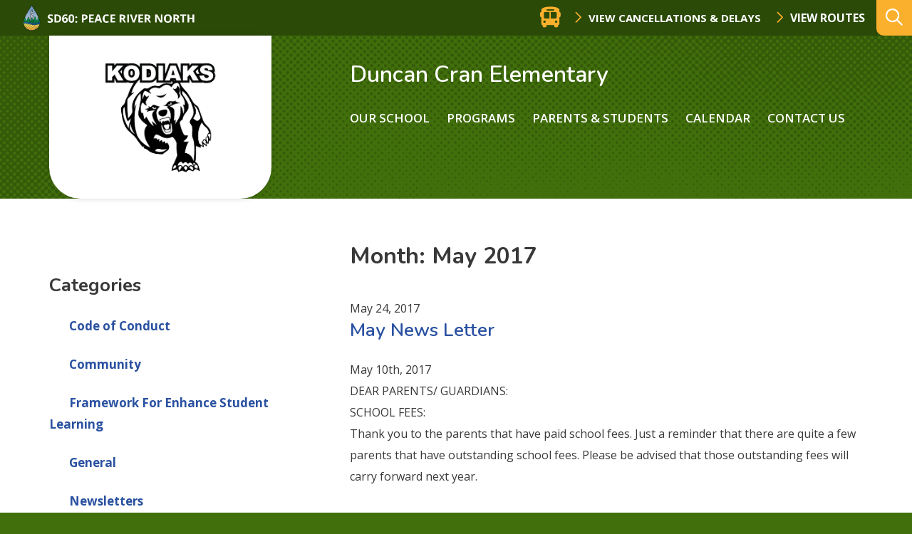

--- FILE ---
content_type: text/html; charset=UTF-8
request_url: https://duncan.prn.bc.ca/2017/05/
body_size: 8647
content:
<!doctype html><html lang="en-US"><head><meta charset="UTF-8"><meta http-equiv="X-UA-Compatible" content="IE=edge"><meta name="HandheldFriendly" content="True"><meta name="MobileOptimized" content="320"><meta name="viewport" content="width=device-width, initial-scale=1"/><link rel="apple-touch-icon" href="https://duncan.prn.bc.ca/wp-content/themes/prn__school/library/images/apple-touch-icon.png"><link rel="icon" type="image/png" href="https://duncan.prn.bc.ca/wp-content/themes/prn__school/library/images/favicon.png"><link rel="stylesheet" href="https://cdnjs.cloudflare.com/ajax/libs/tiny-slider/2.9.2/tiny-slider.css"><link rel="stylesheet" href="https://cdnjs.cloudflare.com/ajax/libs/font-awesome/4.7.0/css/font-awesome.min.css"><link href="https://fonts.googleapis.com/css2?family=Alegreya:wght@400;500;700&family=Berkshire+Swash&family=Nunito:wght@300;400;600;700&display=swap" rel="stylesheet"> <!--[if IE]><link rel="shortcut icon" href="https://duncan.prn.bc.ca/wp-content/themes/prn__school/library/images/favicon.ico"> <![endif]--><meta name="msapplication-TileColor" content="#ffffff"><meta name="msapplication-TileImage" content="https://duncan.prn.bc.ca/wp-content/themes/prn__school/library/images/win8-tile-icon.png"><meta name="theme-color" content="#ffffff"><link rel="pingback" href="https://duncan.prn.bc.ca/xmlrpc.php"><meta name='robots' content='max-image-preview:large' /><link media="all" href="https://duncan.prn.bc.ca/wp-content/cache/autoptimize/11/css/autoptimize_ef40c96802def3a9371b00f326c2afab.css" rel="stylesheet" /><title>May 2017 - Duncan Cran Elementary</title><meta name="robots" content="noindex, follow" /><meta property="og:locale" content="en_US" /><meta property="og:type" content="website" /><meta property="og:title" content="May 2017 - Duncan Cran Elementary" /><meta property="og:url" content="https://duncan.prn.bc.ca/2017/05/" /><meta property="og:site_name" content="Duncan Cran Elementary" /><meta name="twitter:card" content="summary_large_image" /> <script type="application/ld+json" class="yoast-schema-graph">{"@context":"https://schema.org","@graph":[{"@type":"WebSite","@id":"https://duncan.prn.bc.ca/#website","url":"https://duncan.prn.bc.ca/","name":"Duncan Cran Elementary","description":"","potentialAction":[{"@type":"SearchAction","target":"https://duncan.prn.bc.ca/?s={search_term_string}","query-input":"required name=search_term_string"}],"inLanguage":"en-US"},{"@type":"CollectionPage","@id":"https://duncan.prn.bc.ca/2017/05/#webpage","url":"https://duncan.prn.bc.ca/2017/05/","name":"May 2017 - Duncan Cran Elementary","isPartOf":{"@id":"https://duncan.prn.bc.ca/#website"},"inLanguage":"en-US"}]}</script> <link rel='dns-prefetch' href='//kit.fontawesome.com' /><link rel='dns-prefetch' href='//fonts.googleapis.com' /><link rel="alternate" type="application/rss+xml" title="Duncan Cran Elementary &raquo; Feed" href="https://duncan.prn.bc.ca/feed/" /> <script type="text/javascript">window._wpemojiSettings = {"baseUrl":"https:\/\/s.w.org\/images\/core\/emoji\/14.0.0\/72x72\/","ext":".png","svgUrl":"https:\/\/s.w.org\/images\/core\/emoji\/14.0.0\/svg\/","svgExt":".svg","source":{"concatemoji":"https:\/\/duncan.prn.bc.ca\/wp-includes\/js\/wp-emoji-release.min.js?ver=6.2.2"}};
/*! This file is auto-generated */
!function(e,a,t){var n,r,o,i=a.createElement("canvas"),p=i.getContext&&i.getContext("2d");function s(e,t){p.clearRect(0,0,i.width,i.height),p.fillText(e,0,0);e=i.toDataURL();return p.clearRect(0,0,i.width,i.height),p.fillText(t,0,0),e===i.toDataURL()}function c(e){var t=a.createElement("script");t.src=e,t.defer=t.type="text/javascript",a.getElementsByTagName("head")[0].appendChild(t)}for(o=Array("flag","emoji"),t.supports={everything:!0,everythingExceptFlag:!0},r=0;r<o.length;r++)t.supports[o[r]]=function(e){if(p&&p.fillText)switch(p.textBaseline="top",p.font="600 32px Arial",e){case"flag":return s("\ud83c\udff3\ufe0f\u200d\u26a7\ufe0f","\ud83c\udff3\ufe0f\u200b\u26a7\ufe0f")?!1:!s("\ud83c\uddfa\ud83c\uddf3","\ud83c\uddfa\u200b\ud83c\uddf3")&&!s("\ud83c\udff4\udb40\udc67\udb40\udc62\udb40\udc65\udb40\udc6e\udb40\udc67\udb40\udc7f","\ud83c\udff4\u200b\udb40\udc67\u200b\udb40\udc62\u200b\udb40\udc65\u200b\udb40\udc6e\u200b\udb40\udc67\u200b\udb40\udc7f");case"emoji":return!s("\ud83e\udef1\ud83c\udffb\u200d\ud83e\udef2\ud83c\udfff","\ud83e\udef1\ud83c\udffb\u200b\ud83e\udef2\ud83c\udfff")}return!1}(o[r]),t.supports.everything=t.supports.everything&&t.supports[o[r]],"flag"!==o[r]&&(t.supports.everythingExceptFlag=t.supports.everythingExceptFlag&&t.supports[o[r]]);t.supports.everythingExceptFlag=t.supports.everythingExceptFlag&&!t.supports.flag,t.DOMReady=!1,t.readyCallback=function(){t.DOMReady=!0},t.supports.everything||(n=function(){t.readyCallback()},a.addEventListener?(a.addEventListener("DOMContentLoaded",n,!1),e.addEventListener("load",n,!1)):(e.attachEvent("onload",n),a.attachEvent("onreadystatechange",function(){"complete"===a.readyState&&t.readyCallback()})),(e=t.source||{}).concatemoji?c(e.concatemoji):e.wpemoji&&e.twemoji&&(c(e.twemoji),c(e.wpemoji)))}(window,document,window._wpemojiSettings);</script> <!--[if lt IE 9]><link rel='stylesheet' id='prn__school-ie-css' href='https://duncan.prn.bc.ca/wp-content/themes/prn__school/library/css/ie.css?ver=6.2.2' type='text/css' media='all' /> <![endif]--><link rel='stylesheet' id='googleFonts-css' href='//fonts.googleapis.com/css?family=Maven+Pro%3A500%2C700%7COpen+Sans%3A400%2C600%2C700&#038;display=swap&#038;ver=6.2.2' type='text/css' media='all' /> <script type='text/javascript' src='https://duncan.prn.bc.ca/wp-content/plugins/jquery-manager/assets/js/jquery-3.5.1.min.js' id='jquery-core-js'></script> <script type='text/javascript' src='https://duncan.prn.bc.ca/wp-content/plugins/jquery-manager/assets/js/jquery-migrate-3.3.0.min.js' id='jquery-migrate-js'></script> <script type='text/javascript' id='__ytprefs__-js-extra'>var _EPYT_ = {"ajaxurl":"https:\/\/duncan.prn.bc.ca\/wp-admin\/admin-ajax.php","security":"5b4a43eb07","gallery_scrolloffset":"20","eppathtoscripts":"https:\/\/duncan.prn.bc.ca\/wp-content\/plugins\/youtube-embed-plus\/scripts\/","eppath":"https:\/\/duncan.prn.bc.ca\/wp-content\/plugins\/youtube-embed-plus\/","epresponsiveselector":"[\"iframe.__youtube_prefs_widget__\"]","epdovol":"1","version":"13.4","evselector":"iframe.__youtube_prefs__[src], iframe[src*=\"youtube.com\/embed\/\"], iframe[src*=\"youtube-nocookie.com\/embed\/\"]","ajax_compat":"","ytapi_load":"light","pause_others":"","stopMobileBuffer":"1","vi_active":"","vi_js_posttypes":[]};</script> <link rel="https://api.w.org/" href="https://duncan.prn.bc.ca/wp-json/" /><link rel="EditURI" type="application/rsd+xml" title="RSD" href="https://duncan.prn.bc.ca/xmlrpc.php?rsd" /><link rel="wlwmanifest" type="application/wlwmanifest+xml" href="https://duncan.prn.bc.ca/wp-includes/wlwmanifest.xml" /><meta name="generator" content="WordPress 6.2.2" /> <script type="text/javascript">var _gaq = _gaq || [];
   _gaq.push(['_setAccount', 'UA-18676578-7']);
   _gaq.push(['_trackPageview']);
   (function() {
   var ga = document.createElement('script'); ga.type = 'text/javascript'; ga.async = true;
   ga.src = ('https:' == document.location.protocol ? 'https://ssl' : 'http://www') + '.google-analytics.com/ga.js';
   var s = document.getElementsByTagName('script')[0]; s.parentNode.insertBefore(ga, s);
   })();</script>  <script async src="https://www.googletagmanager.com/gtag/js?id=G-H90S8M51XN"></script> <script>window.dataLayer = window.dataLayer || [];
			function gtag(){dataLayer.push(arguments);}
			gtag('js', new Date());
			gtag('config', 'G-H90S8M51XN');</script> <script type="text/javascript">function nxsPostToFav(obj){ obj.preventDefault;
            var k = obj.target.split("-"); var nt = k[0]; var ii = k[1];  var pid = k[2];
            var data = {  action:'nxs_snap_aj', nxsact: 'manPost', nt:nt, id: pid, nid: ii, et_load_builder_modules:1, _wpnonce: 'd2842fffd4'};
            jQuery('#nxsFavNoticeCnt').html('<p> Posting... </p>'); jQuery('#nxsFavNotice').modal({ fadeDuration: 50 });
            jQuery.post('https://duncan.prn.bc.ca/wp-admin/admin-ajax.php', data, function(response) { if (response=='') response = 'Message Posted';
                jQuery('#nxsFavNoticeCnt').html('<p> ' + response + '</p>' +'<input type="button"  onclick="jQuery.modal.close();" class="bClose" value="Close" />');
            });
        }</script> </head><body class="archive date school-theme--green font-nunito hfeed"><div id="page" class="site"> <a class="skip-link screen-reader-text" href="#content">Skip to content</a><header id="header" role="banner" class="header header--desktop"><div class="header__top-row"><div class="header__top-row__left"><a href="http://www.prn.bc.ca" class="school__logo"><noscript><img src="https://duncan.prn.bc.ca/wp-content/themes/prn__school/library/images/prn__logo--small.png"/></noscript><img class="lazyload" src='data:image/svg+xml,%3Csvg%20xmlns=%22http://www.w3.org/2000/svg%22%20viewBox=%220%200%20210%20140%22%3E%3C/svg%3E' data-src="https://duncan.prn.bc.ca/wp-content/themes/prn__school/library/images/prn__logo--small.png"/></a></div><div class="header__top-row__right"><div class="bus-routes__wrapper"><div class="bus-routes__header"><span class="fas fa-bus bus-routes__icon" aria-hidden="true"></span><h3 class="bus-routes__title">Bus Status</h3></div> <a href="" class="button button--no-pad button--white modal-toggle">View Cancellations & Delays</a> <a href="https://www.prn.bc.ca/district/facilities-transportation/" class="button button--no-pad button--white">View Routes</a></div><div class="search__wrapper"><form role="search" method="get" id="searchform" class="searchform" action="https://duncan.prn.bc.ca/"><div> <label for="s" class="screen-reader-text">Search:</label> <input type="search" id="s" name="s" data-swplive="true" data-swpengine="default" data-swpconfig="default" placeholder="What are you looking for…" value="" /> <span class="searchform__submit-wrapper"> <button type="submit" id="searchsubmit" >search</button> <span class="searchform__submit-icon"></span> </span></div></form> <button class="search__trigger" aria-expanded="false" aria-label="Expand the search form and move focus to the search input"></button></div></div></div><div class="header__bottom-row container"><div class="header__bottom-row__logo"> <a href="https://duncan.prn.bc.ca" class="custom-logo-link" rel="home"> <noscript><img width="1301" height="917" src="https://duncan.prn.bc.ca/wp-content/uploads/sites/11/2020/09/Duncan-Cran.png" class="custom-logo" alt="Duncan Cran Elementary" srcset="https://duncan.prn.bc.ca/wp-content/uploads/sites/11/2020/09/Duncan-Cran.png 1301w, https://duncan.prn.bc.ca/wp-content/uploads/sites/11/2020/09/Duncan-Cran.png 300w, hhttps://duncan.prn.bc.ca/wp-content/uploads/sites/11/2020/09/Duncan-Cran.png 1024w, https://duncan.prn.bc.ca/wp-content/uploads/sites/11/2020/09/Duncan-Cran.png 768w" sizes="(max-width: 1301px) 100vw, 1301px"></noscript><img width="1301" height="917" src='data:image/svg+xml,%3Csvg%20xmlns=%22http://www.w3.org/2000/svg%22%20viewBox=%220%200%201301%20917%22%3E%3C/svg%3E' data-src="https://duncan.prn.bc.ca/wp-content/uploads/sites/11/2020/09/Duncan-Cran.png" class="lazyload custom-logo" alt="Duncan Cran Elementary" data-srcset="https://duncan.prn.bc.ca/wp-content/uploads/sites/11/2020/09/Duncan-Cran.png 1301w, https://duncan.prn.bc.ca/wp-content/uploads/sites/11/2020/09/Duncan-Cran.png 300w, hhttps://duncan.prn.bc.ca/wp-content/uploads/sites/11/2020/09/Duncan-Cran.png 1024w, https://duncan.prn.bc.ca/wp-content/uploads/sites/11/2020/09/Duncan-Cran.png 768w" data-sizes="(max-width: 1301px) 100vw, 1301px"> </a></div><div class="header__bottom-row__content"><h1><a href="/" class="header__schoolname" title="Duncan Cran Elementary">Duncan Cran Elementary</a></h1><nav class="header__nav" role="navigation" id="nav"><div id="menu--main" class="menu"><ul><li class="page_item page-item-2 page_item_has_children"><a href="https://duncan.prn.bc.ca/our-school/about-2/">Our School</a><ul class='children'><li class="page_item page-item-121"><a href="https://duncan.prn.bc.ca/our-school/about-2/">About</a></li><li class="page_item page-item-2834"><a href="https://duncan.prn.bc.ca/our-school/code-of-conduct/">Code of Conduct</a></li><li class="page_item page-item-2832"><a href="https://duncan.prn.bc.ca/our-school/framework-for-enhancing-student-learning/">Framework for Enhancing Student Learning</a></li></ul></li><li class="page_item page-item-6 page_item_has_children"><a href="https://duncan.prn.bc.ca/courses-programs/">Programs</a><ul class='children'><li class="page_item page-item-2986"><a href="https://duncan.prn.bc.ca/courses-programs/before-and-after-school-care/">Before and After School Care</a></li><li class="page_item page-item-3001"><a href="https://www.prn.bc.ca/programs/joyful-literacy-family-summer-literacy-boost/#new_tab">Family Summer Literacy Boost</a></li></ul></li><li class="page_item page-item-8 page_item_has_children"><a href="https://duncan.prn.bc.ca/parents-students/">Parents &#038; Students</a><ul class='children'><li class="page_item page-item-2888"><a href="https://www.prn.bc.ca/resources/family-school-communication/#new_tab">Conflict Resolution: Family-School Communication</a></li><li class="page_item page-item-1305"><a href="https://duncan.prn.bc.ca/parents-students/digital-citizenship/">Digital Citizenship</a></li><li class="page_item page-item-1621"><a href="https://duncan.prn.bc.ca/parents-students/district-3-year-calendar/">District 3 Year Calendar</a></li><li class="page_item page-item-123"><a href="https://duncan.prn.bc.ca/parents-students/pac/">PAC</a></li><li class="page_item page-item-1158"><a href="https://duncan.prn.bc.ca/parents-students/school-documents/">School Registration Form</a></li><li class="page_item page-item-3437"><a href="https://www.prn.bc.ca/safety/erase/fair-notice-threat-assessments/#new_tab">Fair Notice &#8211; Threat Assessments</a></li></ul></li><li class="page_item page-item-17"><a href="https://duncan.prn.bc.ca/calendar/">Calendar</a></li><li class="page_item page-item-12"><a href="https://duncan.prn.bc.ca/contact-us/">Contact Us</a></li></ul></div></nav></div></div></header><header id="header" role="banner" class="header header--mobile"><div class="header__top-row"> <a href="http://www.prn.bc.ca" class="school__logo"><noscript><img src="https://duncan.prn.bc.ca/wp-content/themes/prn__school/library/images/prn__logo--small.png"/></noscript><img class="lazyload" src='data:image/svg+xml,%3Csvg%20xmlns=%22http://www.w3.org/2000/svg%22%20viewBox=%220%200%20210%20140%22%3E%3C/svg%3E' data-src="https://duncan.prn.bc.ca/wp-content/themes/prn__school/library/images/prn__logo--small.png"/></a><div class="bus-routes__wrapper"><div class="bus-routes__header"><span class="fas fa-bus bus-routes__icon" aria-hidden="true"></span></div> <a href="" class="button button--no-pad button--white modal-toggle">View Cancellations & Delays</a> <a href="/district/facilities-transportation/" class="button button--no-pad button--white"> Routes</a></div></div><div class='header__middle-row'> <a href="/" class="custom-logo-link" rel="home"> <noscript><img width="1301" height="917" src="https://duncan.prn.bc.ca/wp-content/uploads/sites/11/2020/09/Duncan-Cran.png" class="custom-logo" alt="Duncan Cran Elementary"></noscript><img width="1301" height="917" src='data:image/svg+xml,%3Csvg%20xmlns=%22http://www.w3.org/2000/svg%22%20viewBox=%220%200%201301%20917%22%3E%3C/svg%3E' data-src="https://duncan.prn.bc.ca/wp-content/uploads/sites/11/2020/09/Duncan-Cran.png" class="lazyload custom-logo" alt="Duncan Cran Elementary"> </a></div><div class="header__bottom-row container"><h1><a href="/" class="header__schoolname" title="Duncan Cran Elementary">Duncan Cran Elementary</a></h1> <button class="mobile-menu__trigger" aria-controls="mobile-menu__wrapper" aria-label="Expand the menu and search form" aria-expanded="false"></button></div><div class="mobile-menu__wrapper" id="mobile-menu__wrapper" aria-hidden="true"><nav class="mobile__nav" role="navigation" id="nav"><div class="search__wrapper search__wrapper--active"><form role="search" method="get" id="searchform" class="searchform" action="/"><div> <label for="s" class="screen-reader-text">Search:</label> <input type="search" id="s" name="s" data-swplive="true" data-swpengine="default" data-swpconfig="default" placeholder="What are you looking for…" value="" autocomplete="off" aria-describedby="searchwp_live_search_results_5f46aef7b9055_instructions" aria-owns="searchwp_live_search_results_5f46aef7b9055" aria-autocomplete="both"><p class="searchwp-live-search-instructions screen-reader-text" id="searchwp_live_search_results_5f46aef7b9055_instructions">When autocomplete results are available use up and down arrows to review and enter to go to the desired page. Touch device users, explore by touch or with swipe gestures.</p> <span class="searchform__submit-wrapper"> <button type="submit" id="searchsubmit">search</button> <span class="searchform__submit-icon"></span> </span></div></form> <button class="search__trigger" aria-expanded="true" aria-label="Collapse the search form"></button></div><div id="menu--mobile" class="menu"><ul><li class="page_item page-item-2 page_item_has_children"><a href="https://duncan.prn.bc.ca/our-school/about-2/">Our School</a><ul class='children'><li class="page_item page-item-121"><a href="https://duncan.prn.bc.ca/our-school/about-2/">About</a></li><li class="page_item page-item-2834"><a href="https://duncan.prn.bc.ca/our-school/code-of-conduct/">Code of Conduct</a></li><li class="page_item page-item-2832"><a href="https://duncan.prn.bc.ca/our-school/framework-for-enhancing-student-learning/">Framework for Enhancing Student Learning</a></li></ul></li><li class="page_item page-item-6 page_item_has_children"><a href="https://duncan.prn.bc.ca/courses-programs/">Programs</a><ul class='children'><li class="page_item page-item-2986"><a href="https://duncan.prn.bc.ca/courses-programs/before-and-after-school-care/">Before and After School Care</a></li><li class="page_item page-item-3001"><a href="https://www.prn.bc.ca/programs/joyful-literacy-family-summer-literacy-boost/#new_tab">Family Summer Literacy Boost</a></li></ul></li><li class="page_item page-item-8 page_item_has_children"><a href="https://duncan.prn.bc.ca/parents-students/">Parents &#038; Students</a><ul class='children'><li class="page_item page-item-2888"><a href="https://www.prn.bc.ca/resources/family-school-communication/#new_tab">Conflict Resolution: Family-School Communication</a></li><li class="page_item page-item-1305"><a href="https://duncan.prn.bc.ca/parents-students/digital-citizenship/">Digital Citizenship</a></li><li class="page_item page-item-1621"><a href="https://duncan.prn.bc.ca/parents-students/district-3-year-calendar/">District 3 Year Calendar</a></li><li class="page_item page-item-123"><a href="https://duncan.prn.bc.ca/parents-students/pac/">PAC</a></li><li class="page_item page-item-1158"><a href="https://duncan.prn.bc.ca/parents-students/school-documents/">School Registration Form</a></li><li class="page_item page-item-3437"><a href="https://www.prn.bc.ca/safety/erase/fair-notice-threat-assessments/#new_tab">Fair Notice &#8211; Threat Assessments</a></li></ul></li><li class="page_item page-item-17"><a href="https://duncan.prn.bc.ca/calendar/">Calendar</a></li><li class="page_item page-item-12"><a href="https://duncan.prn.bc.ca/contact-us/">Contact Us</a></li></ul></div></nav></div></header><div class="modal"><div class="modal-overlay modal-toggle"></div><div class="modal-wrapper modal-transition"><div class="modal-body"><div class="modal-content"><div class="bus-routes__iframe"> <iframe src="https://docs.google.com/spreadsheets/d/1MaAQ4flZ-KO24gZxhTmosmdzUeVKIKgiXE2kWLB80Ic/pubhtml/sheet?gid=0&widget=false&headers=false&range=A1:D1"></iframe> <button class="modal-close modal-toggle"><i class="fas fa-times"></i></button></div></div></div></div></div><div class="container primary"><div id="content" class="content-area"><aside id="secondary" class="sidebar"><div class="sidebar_widgets-desktop"><section id="categories-2" class="widget widget_categories"><h2 class="widget-title">Categories</h2><ul><li class="cat-item cat-item-5"><a href="https://duncan.prn.bc.ca/category/code-of-conduct/">Code of Conduct</a></li><li class="cat-item cat-item-6"><a href="https://duncan.prn.bc.ca/category/community/">Community</a></li><li class="cat-item cat-item-8"><a href="https://duncan.prn.bc.ca/category/framework/">Framework For Enhance Student Learning</a></li><li class="cat-item cat-item-10"><a href="https://duncan.prn.bc.ca/category/general/">General</a></li><li class="cat-item cat-item-11"><a href="https://duncan.prn.bc.ca/category/newsletters/">Newsletters</a></li><li class="cat-item cat-item-12"><a href="https://duncan.prn.bc.ca/category/sports/">Sports</a></li><li class="cat-item cat-item-1"><a href="https://duncan.prn.bc.ca/category/uncategorized/">Uncategorized</a></li></ul></section><section id="archives-2" class="widget widget_archive"><h2 class="widget-title">Archives</h2><ul><li><a href='https://duncan.prn.bc.ca/2025/11/'>November 2025</a></li><li><a href='https://duncan.prn.bc.ca/2025/10/'>October 2025</a></li><li><a href='https://duncan.prn.bc.ca/2025/09/'>September 2025</a></li><li><a href='https://duncan.prn.bc.ca/2025/06/'>June 2025</a></li><li><a href='https://duncan.prn.bc.ca/2025/05/'>May 2025</a></li><li><a href='https://duncan.prn.bc.ca/2025/04/'>April 2025</a></li><li><a href='https://duncan.prn.bc.ca/2025/02/'>February 2025</a></li><li><a href='https://duncan.prn.bc.ca/2025/01/'>January 2025</a></li><li><a href='https://duncan.prn.bc.ca/2024/12/'>December 2024</a></li><li><a href='https://duncan.prn.bc.ca/2024/11/'>November 2024</a></li><li><a href='https://duncan.prn.bc.ca/2024/10/'>October 2024</a></li><li><a href='https://duncan.prn.bc.ca/2024/09/'>September 2024</a></li><li><a href='https://duncan.prn.bc.ca/2024/06/'>June 2024</a></li><li><a href='https://duncan.prn.bc.ca/2024/05/'>May 2024</a></li><li><a href='https://duncan.prn.bc.ca/2024/04/'>April 2024</a></li><li><a href='https://duncan.prn.bc.ca/2024/03/'>March 2024</a></li><li><a href='https://duncan.prn.bc.ca/2024/02/'>February 2024</a></li><li><a href='https://duncan.prn.bc.ca/2024/01/'>January 2024</a></li><li><a href='https://duncan.prn.bc.ca/2023/12/'>December 2023</a></li><li><a href='https://duncan.prn.bc.ca/2023/11/'>November 2023</a></li><li><a href='https://duncan.prn.bc.ca/2023/10/'>October 2023</a></li><li><a href='https://duncan.prn.bc.ca/2023/09/'>September 2023</a></li><li><a href='https://duncan.prn.bc.ca/2023/06/'>June 2023</a></li><li><a href='https://duncan.prn.bc.ca/2023/05/'>May 2023</a></li><li><a href='https://duncan.prn.bc.ca/2023/04/'>April 2023</a></li><li><a href='https://duncan.prn.bc.ca/2023/03/'>March 2023</a></li><li><a href='https://duncan.prn.bc.ca/2023/02/'>February 2023</a></li><li><a href='https://duncan.prn.bc.ca/2023/01/'>January 2023</a></li><li><a href='https://duncan.prn.bc.ca/2022/12/'>December 2022</a></li><li><a href='https://duncan.prn.bc.ca/2022/11/'>November 2022</a></li><li><a href='https://duncan.prn.bc.ca/2022/10/'>October 2022</a></li><li><a href='https://duncan.prn.bc.ca/2022/09/'>September 2022</a></li><li><a href='https://duncan.prn.bc.ca/2022/05/'>May 2022</a></li><li><a href='https://duncan.prn.bc.ca/2021/08/'>August 2021</a></li><li><a href='https://duncan.prn.bc.ca/2021/02/'>February 2021</a></li><li><a href='https://duncan.prn.bc.ca/2021/01/'>January 2021</a></li><li><a href='https://duncan.prn.bc.ca/2020/11/'>November 2020</a></li><li><a href='https://duncan.prn.bc.ca/2020/09/'>September 2020</a></li><li><a href='https://duncan.prn.bc.ca/2020/08/'>August 2020</a></li><li><a href='https://duncan.prn.bc.ca/2020/06/'>June 2020</a></li><li><a href='https://duncan.prn.bc.ca/2020/05/'>May 2020</a></li><li><a href='https://duncan.prn.bc.ca/2020/04/'>April 2020</a></li><li><a href='https://duncan.prn.bc.ca/2020/03/'>March 2020</a></li><li><a href='https://duncan.prn.bc.ca/2020/02/'>February 2020</a></li><li><a href='https://duncan.prn.bc.ca/2020/01/'>January 2020</a></li><li><a href='https://duncan.prn.bc.ca/2019/12/'>December 2019</a></li><li><a href='https://duncan.prn.bc.ca/2019/11/'>November 2019</a></li><li><a href='https://duncan.prn.bc.ca/2019/08/'>August 2019</a></li><li><a href='https://duncan.prn.bc.ca/2019/06/'>June 2019</a></li><li><a href='https://duncan.prn.bc.ca/2019/05/'>May 2019</a></li><li><a href='https://duncan.prn.bc.ca/2019/04/'>April 2019</a></li><li><a href='https://duncan.prn.bc.ca/2019/03/'>March 2019</a></li><li><a href='https://duncan.prn.bc.ca/2019/02/'>February 2019</a></li><li><a href='https://duncan.prn.bc.ca/2019/01/'>January 2019</a></li><li><a href='https://duncan.prn.bc.ca/2018/12/'>December 2018</a></li><li><a href='https://duncan.prn.bc.ca/2018/11/'>November 2018</a></li><li><a href='https://duncan.prn.bc.ca/2018/10/'>October 2018</a></li><li><a href='https://duncan.prn.bc.ca/2018/09/'>September 2018</a></li><li><a href='https://duncan.prn.bc.ca/2018/07/'>July 2018</a></li><li><a href='https://duncan.prn.bc.ca/2018/06/'>June 2018</a></li><li><a href='https://duncan.prn.bc.ca/2018/05/'>May 2018</a></li><li><a href='https://duncan.prn.bc.ca/2018/04/'>April 2018</a></li><li><a href='https://duncan.prn.bc.ca/2018/03/'>March 2018</a></li><li><a href='https://duncan.prn.bc.ca/2018/02/'>February 2018</a></li><li><a href='https://duncan.prn.bc.ca/2018/01/'>January 2018</a></li><li><a href='https://duncan.prn.bc.ca/2017/12/'>December 2017</a></li><li><a href='https://duncan.prn.bc.ca/2017/11/'>November 2017</a></li><li><a href='https://duncan.prn.bc.ca/2017/10/'>October 2017</a></li><li><a href='https://duncan.prn.bc.ca/2017/09/'>September 2017</a></li><li><a href='https://duncan.prn.bc.ca/2017/05/' aria-current="page">May 2017</a></li><li><a href='https://duncan.prn.bc.ca/2016/11/'>November 2016</a></li><li><a href='https://duncan.prn.bc.ca/2016/09/'>September 2016</a></li><li><a href='https://duncan.prn.bc.ca/2016/08/'>August 2016</a></li><li><a href='https://duncan.prn.bc.ca/2016/05/'>May 2016</a></li><li><a href='https://duncan.prn.bc.ca/2016/02/'>February 2016</a></li><li><a href='https://duncan.prn.bc.ca/2016/01/'>January 2016</a></li><li><a href='https://duncan.prn.bc.ca/2015/12/'>December 2015</a></li><li><a href='https://duncan.prn.bc.ca/2015/11/'>November 2015</a></li><li><a href='https://duncan.prn.bc.ca/2015/08/'>August 2015</a></li><li><a href='https://duncan.prn.bc.ca/2015/06/'>June 2015</a></li><li><a href='https://duncan.prn.bc.ca/2014/04/'>April 2014</a></li><li><a href='https://duncan.prn.bc.ca/2014/03/'>March 2014</a></li><li><a href='https://duncan.prn.bc.ca/2014/02/'>February 2014</a></li><li><a href='https://duncan.prn.bc.ca/2014/01/'>January 2014</a></li><li><a href='https://duncan.prn.bc.ca/2013/12/'>December 2013</a></li><li><a href='https://duncan.prn.bc.ca/2013/11/'>November 2013</a></li><li><a href='https://duncan.prn.bc.ca/2013/10/'>October 2013</a></li><li><a href='https://duncan.prn.bc.ca/2013/09/'>September 2013</a></li><li><a href='https://duncan.prn.bc.ca/2013/08/'>August 2013</a></li><li><a href='https://duncan.prn.bc.ca/2013/02/'>February 2013</a></li><li><a href='https://duncan.prn.bc.ca/2012/04/'>April 2012</a></li><li><a href='https://duncan.prn.bc.ca/2012/03/'>March 2012</a></li><li><a href='https://duncan.prn.bc.ca/2012/02/'>February 2012</a></li><li><a href='https://duncan.prn.bc.ca/2011/10/'>October 2011</a></li><li><a href='https://duncan.prn.bc.ca/2011/06/'>June 2011</a></li><li><a href='https://duncan.prn.bc.ca/2011/05/'>May 2011</a></li><li><a href='https://duncan.prn.bc.ca/2011/04/'>April 2011</a></li><li><a href='https://duncan.prn.bc.ca/2011/03/'>March 2011</a></li><li><a href='https://duncan.prn.bc.ca/2011/02/'>February 2011</a></li><li><a href='https://duncan.prn.bc.ca/2011/01/'>January 2011</a></li><li><a href='https://duncan.prn.bc.ca/2010/12/'>December 2010</a></li><li><a href='https://duncan.prn.bc.ca/2010/11/'>November 2010</a></li><li><a href='https://duncan.prn.bc.ca/2010/10/'>October 2010</a></li><li><a href='https://duncan.prn.bc.ca/2010/09/'>September 2010</a></li><li><a href='https://duncan.prn.bc.ca/2010/07/'>July 2010</a></li><li><a href='https://duncan.prn.bc.ca/2010/06/'>June 2010</a></li><li><a href='https://duncan.prn.bc.ca/2010/05/'>May 2010</a></li><li><a href='https://duncan.prn.bc.ca/2010/04/'>April 2010</a></li><li><a href='https://duncan.prn.bc.ca/2010/03/'>March 2010</a></li><li><a href='https://duncan.prn.bc.ca/2010/02/'>February 2010</a></li><li><a href='https://duncan.prn.bc.ca/2010/01/'>January 2010</a></li><li><a href='https://duncan.prn.bc.ca/2009/12/'>December 2009</a></li><li><a href='https://duncan.prn.bc.ca/2009/11/'>November 2009</a></li><li><a href='https://duncan.prn.bc.ca/2009/10/'>October 2009</a></li><li><a href='https://duncan.prn.bc.ca/2009/09/'>September 2009</a></li></ul></section></div><div class="sidebar_widgets-mobile"><h2 class="parent-page__title underlined"></h2> <button class="related-links__trigger" aria-controls="related-links__wrapper" aria-expanded="false" aria-label="Toggle related links accordion" disabled><h3 class="related-links__title">Related</h3></button><div class="related-links__wrapper" id="related_links__wrapper" aria-hidden="false"><div class="sidebar_widgets-mobile"><section id="categories-2" class="widget widget_categories"><h2 class="widget-title">Categories</h2><ul><li class="cat-item cat-item-5"><a href="https://duncan.prn.bc.ca/category/code-of-conduct/">Code of Conduct</a></li><li class="cat-item cat-item-6"><a href="https://duncan.prn.bc.ca/category/community/">Community</a></li><li class="cat-item cat-item-8"><a href="https://duncan.prn.bc.ca/category/framework/">Framework For Enhance Student Learning</a></li><li class="cat-item cat-item-10"><a href="https://duncan.prn.bc.ca/category/general/">General</a></li><li class="cat-item cat-item-11"><a href="https://duncan.prn.bc.ca/category/newsletters/">Newsletters</a></li><li class="cat-item cat-item-12"><a href="https://duncan.prn.bc.ca/category/sports/">Sports</a></li><li class="cat-item cat-item-1"><a href="https://duncan.prn.bc.ca/category/uncategorized/">Uncategorized</a></li></ul></section><section id="archives-2" class="widget widget_archive"><h2 class="widget-title">Archives</h2><ul><li><a href='https://duncan.prn.bc.ca/2025/11/'>November 2025</a></li><li><a href='https://duncan.prn.bc.ca/2025/10/'>October 2025</a></li><li><a href='https://duncan.prn.bc.ca/2025/09/'>September 2025</a></li><li><a href='https://duncan.prn.bc.ca/2025/06/'>June 2025</a></li><li><a href='https://duncan.prn.bc.ca/2025/05/'>May 2025</a></li><li><a href='https://duncan.prn.bc.ca/2025/04/'>April 2025</a></li><li><a href='https://duncan.prn.bc.ca/2025/02/'>February 2025</a></li><li><a href='https://duncan.prn.bc.ca/2025/01/'>January 2025</a></li><li><a href='https://duncan.prn.bc.ca/2024/12/'>December 2024</a></li><li><a href='https://duncan.prn.bc.ca/2024/11/'>November 2024</a></li><li><a href='https://duncan.prn.bc.ca/2024/10/'>October 2024</a></li><li><a href='https://duncan.prn.bc.ca/2024/09/'>September 2024</a></li><li><a href='https://duncan.prn.bc.ca/2024/06/'>June 2024</a></li><li><a href='https://duncan.prn.bc.ca/2024/05/'>May 2024</a></li><li><a href='https://duncan.prn.bc.ca/2024/04/'>April 2024</a></li><li><a href='https://duncan.prn.bc.ca/2024/03/'>March 2024</a></li><li><a href='https://duncan.prn.bc.ca/2024/02/'>February 2024</a></li><li><a href='https://duncan.prn.bc.ca/2024/01/'>January 2024</a></li><li><a href='https://duncan.prn.bc.ca/2023/12/'>December 2023</a></li><li><a href='https://duncan.prn.bc.ca/2023/11/'>November 2023</a></li><li><a href='https://duncan.prn.bc.ca/2023/10/'>October 2023</a></li><li><a href='https://duncan.prn.bc.ca/2023/09/'>September 2023</a></li><li><a href='https://duncan.prn.bc.ca/2023/06/'>June 2023</a></li><li><a href='https://duncan.prn.bc.ca/2023/05/'>May 2023</a></li><li><a href='https://duncan.prn.bc.ca/2023/04/'>April 2023</a></li><li><a href='https://duncan.prn.bc.ca/2023/03/'>March 2023</a></li><li><a href='https://duncan.prn.bc.ca/2023/02/'>February 2023</a></li><li><a href='https://duncan.prn.bc.ca/2023/01/'>January 2023</a></li><li><a href='https://duncan.prn.bc.ca/2022/12/'>December 2022</a></li><li><a href='https://duncan.prn.bc.ca/2022/11/'>November 2022</a></li><li><a href='https://duncan.prn.bc.ca/2022/10/'>October 2022</a></li><li><a href='https://duncan.prn.bc.ca/2022/09/'>September 2022</a></li><li><a href='https://duncan.prn.bc.ca/2022/05/'>May 2022</a></li><li><a href='https://duncan.prn.bc.ca/2021/08/'>August 2021</a></li><li><a href='https://duncan.prn.bc.ca/2021/02/'>February 2021</a></li><li><a href='https://duncan.prn.bc.ca/2021/01/'>January 2021</a></li><li><a href='https://duncan.prn.bc.ca/2020/11/'>November 2020</a></li><li><a href='https://duncan.prn.bc.ca/2020/09/'>September 2020</a></li><li><a href='https://duncan.prn.bc.ca/2020/08/'>August 2020</a></li><li><a href='https://duncan.prn.bc.ca/2020/06/'>June 2020</a></li><li><a href='https://duncan.prn.bc.ca/2020/05/'>May 2020</a></li><li><a href='https://duncan.prn.bc.ca/2020/04/'>April 2020</a></li><li><a href='https://duncan.prn.bc.ca/2020/03/'>March 2020</a></li><li><a href='https://duncan.prn.bc.ca/2020/02/'>February 2020</a></li><li><a href='https://duncan.prn.bc.ca/2020/01/'>January 2020</a></li><li><a href='https://duncan.prn.bc.ca/2019/12/'>December 2019</a></li><li><a href='https://duncan.prn.bc.ca/2019/11/'>November 2019</a></li><li><a href='https://duncan.prn.bc.ca/2019/08/'>August 2019</a></li><li><a href='https://duncan.prn.bc.ca/2019/06/'>June 2019</a></li><li><a href='https://duncan.prn.bc.ca/2019/05/'>May 2019</a></li><li><a href='https://duncan.prn.bc.ca/2019/04/'>April 2019</a></li><li><a href='https://duncan.prn.bc.ca/2019/03/'>March 2019</a></li><li><a href='https://duncan.prn.bc.ca/2019/02/'>February 2019</a></li><li><a href='https://duncan.prn.bc.ca/2019/01/'>January 2019</a></li><li><a href='https://duncan.prn.bc.ca/2018/12/'>December 2018</a></li><li><a href='https://duncan.prn.bc.ca/2018/11/'>November 2018</a></li><li><a href='https://duncan.prn.bc.ca/2018/10/'>October 2018</a></li><li><a href='https://duncan.prn.bc.ca/2018/09/'>September 2018</a></li><li><a href='https://duncan.prn.bc.ca/2018/07/'>July 2018</a></li><li><a href='https://duncan.prn.bc.ca/2018/06/'>June 2018</a></li><li><a href='https://duncan.prn.bc.ca/2018/05/'>May 2018</a></li><li><a href='https://duncan.prn.bc.ca/2018/04/'>April 2018</a></li><li><a href='https://duncan.prn.bc.ca/2018/03/'>March 2018</a></li><li><a href='https://duncan.prn.bc.ca/2018/02/'>February 2018</a></li><li><a href='https://duncan.prn.bc.ca/2018/01/'>January 2018</a></li><li><a href='https://duncan.prn.bc.ca/2017/12/'>December 2017</a></li><li><a href='https://duncan.prn.bc.ca/2017/11/'>November 2017</a></li><li><a href='https://duncan.prn.bc.ca/2017/10/'>October 2017</a></li><li><a href='https://duncan.prn.bc.ca/2017/09/'>September 2017</a></li><li><a href='https://duncan.prn.bc.ca/2017/05/' aria-current="page">May 2017</a></li><li><a href='https://duncan.prn.bc.ca/2016/11/'>November 2016</a></li><li><a href='https://duncan.prn.bc.ca/2016/09/'>September 2016</a></li><li><a href='https://duncan.prn.bc.ca/2016/08/'>August 2016</a></li><li><a href='https://duncan.prn.bc.ca/2016/05/'>May 2016</a></li><li><a href='https://duncan.prn.bc.ca/2016/02/'>February 2016</a></li><li><a href='https://duncan.prn.bc.ca/2016/01/'>January 2016</a></li><li><a href='https://duncan.prn.bc.ca/2015/12/'>December 2015</a></li><li><a href='https://duncan.prn.bc.ca/2015/11/'>November 2015</a></li><li><a href='https://duncan.prn.bc.ca/2015/08/'>August 2015</a></li><li><a href='https://duncan.prn.bc.ca/2015/06/'>June 2015</a></li><li><a href='https://duncan.prn.bc.ca/2014/04/'>April 2014</a></li><li><a href='https://duncan.prn.bc.ca/2014/03/'>March 2014</a></li><li><a href='https://duncan.prn.bc.ca/2014/02/'>February 2014</a></li><li><a href='https://duncan.prn.bc.ca/2014/01/'>January 2014</a></li><li><a href='https://duncan.prn.bc.ca/2013/12/'>December 2013</a></li><li><a href='https://duncan.prn.bc.ca/2013/11/'>November 2013</a></li><li><a href='https://duncan.prn.bc.ca/2013/10/'>October 2013</a></li><li><a href='https://duncan.prn.bc.ca/2013/09/'>September 2013</a></li><li><a href='https://duncan.prn.bc.ca/2013/08/'>August 2013</a></li><li><a href='https://duncan.prn.bc.ca/2013/02/'>February 2013</a></li><li><a href='https://duncan.prn.bc.ca/2012/04/'>April 2012</a></li><li><a href='https://duncan.prn.bc.ca/2012/03/'>March 2012</a></li><li><a href='https://duncan.prn.bc.ca/2012/02/'>February 2012</a></li><li><a href='https://duncan.prn.bc.ca/2011/10/'>October 2011</a></li><li><a href='https://duncan.prn.bc.ca/2011/06/'>June 2011</a></li><li><a href='https://duncan.prn.bc.ca/2011/05/'>May 2011</a></li><li><a href='https://duncan.prn.bc.ca/2011/04/'>April 2011</a></li><li><a href='https://duncan.prn.bc.ca/2011/03/'>March 2011</a></li><li><a href='https://duncan.prn.bc.ca/2011/02/'>February 2011</a></li><li><a href='https://duncan.prn.bc.ca/2011/01/'>January 2011</a></li><li><a href='https://duncan.prn.bc.ca/2010/12/'>December 2010</a></li><li><a href='https://duncan.prn.bc.ca/2010/11/'>November 2010</a></li><li><a href='https://duncan.prn.bc.ca/2010/10/'>October 2010</a></li><li><a href='https://duncan.prn.bc.ca/2010/09/'>September 2010</a></li><li><a href='https://duncan.prn.bc.ca/2010/07/'>July 2010</a></li><li><a href='https://duncan.prn.bc.ca/2010/06/'>June 2010</a></li><li><a href='https://duncan.prn.bc.ca/2010/05/'>May 2010</a></li><li><a href='https://duncan.prn.bc.ca/2010/04/'>April 2010</a></li><li><a href='https://duncan.prn.bc.ca/2010/03/'>March 2010</a></li><li><a href='https://duncan.prn.bc.ca/2010/02/'>February 2010</a></li><li><a href='https://duncan.prn.bc.ca/2010/01/'>January 2010</a></li><li><a href='https://duncan.prn.bc.ca/2009/12/'>December 2009</a></li><li><a href='https://duncan.prn.bc.ca/2009/11/'>November 2009</a></li><li><a href='https://duncan.prn.bc.ca/2009/10/'>October 2009</a></li><li><a href='https://duncan.prn.bc.ca/2009/09/'>September 2009</a></li></ul></section></div></div></div></aside><main id="main" class="site-main main-content right"><header class="page-header"><h1 class="page-title">Month: <span>May 2017</span></h1></header><ul class="list-view"><li class='list-view__item'><article id="post-1411" class="post-1411 post type-post status-publish format-standard hentry category-newsletters"><header class="entry-header clearfix"><div class="entry-meta"> May 24, 2017</div><h2 class="entry-title"><a href="https://duncan.prn.bc.ca/may-news-letter/" rel="bookmark">May News Letter</a></h2></header><div class="entry-content"><p>May 10th, 2017<br /> DEAR PARENTS/ GUARDIANS:<br /> SCHOOL FEES:<br /> Thank you to the parents that have paid school fees. Just a reminder that there are quite a few parents that have outstanding school fees. Please be advised that those outstanding fees will carry forward next year.</p></div></article></li></ul></main></div></div><footer class="footer site-footer clearfix"><div class="container"><div class="footer__top"><div class="footer__title-contact"><div class="footer__title-social"><h4 class="footer__title"><strong>Duncan Cran Elementary</strong></h4><ul class="footer__social"><li class="footer__social-link"><a href="https://www.facebook.com/sd60dc"><span class="fab fa-facebook footer__social-icon"></span></a></li></ul></div><div class="footer__contact"><div class="footer__contact-address"><span class="far fa-map-marker-alt footer__contact-icon" aria-hidden="true"></span><a href="https://www.google.com/maps/place/8130+89+Ave,+Fort+St+John,+BC+V1J+5S5/data=!4m2!3m1!1s0x539236a0c0515721:0x76b6d0b43535a2fb?sa=X&amp;ved=2ahUKEwiS0dCO-YTsAhUuHzQIHTS7BScQ8gEwAHoECAsQAQ"> 8130 89 Ave., Fort St John, BC,  V1J 5S5</a></div><div class="footer__contact-phone-fax"><div class="footer__contact-phone"><span class="far fa-phone-volume footer__contact-icon" aria-hidden="true"></span> (250) 787-0417</div></div></div></div><div class="footer__contact-logos"><div class="footer__logos"> <a href="https://www2.gov.bc.ca/gov/content/erase" target="_blank"><noscript><img src="https://duncan.prn.bc.ca/wp-content/themes/prn__school/library/images/erase_logo_horizontal_rev.png" /></noscript><img class="lazyload" src='data:image/svg+xml,%3Csvg%20xmlns=%22http://www.w3.org/2000/svg%22%20viewBox=%220%200%20210%20140%22%3E%3C/svg%3E' data-src="https://duncan.prn.bc.ca/wp-content/themes/prn__school/library/images/erase_logo_horizontal_rev.png" /></a> <a href="https://digmore.prn.bc.ca/digmorelearningcommons/" target="_balnk"><noscript><img src="https://duncan.prn.bc.ca/wp-content/themes/prn__school/library/images/digmore-logo.png" /></noscript><img class="lazyload" src='data:image/svg+xml,%3Csvg%20xmlns=%22http://www.w3.org/2000/svg%22%20viewBox=%220%200%20210%20140%22%3E%3C/svg%3E' data-src="https://duncan.prn.bc.ca/wp-content/themes/prn__school/library/images/digmore-logo.png" /></a></div></div></div><div class="footer__bottom"><div class="footer__bottom-links"><p class="footer__copy">&copy; 2026 School District 60: Peace River North</p><p><a href="https://www.prn.bc.ca/"><strong>District Website</strong></a></p><p>Website by <strong><a href="https://upanup.com">Upanup</a></strong></p></div><ul class="footer__social"><li class="footer__social-link"><a href="https://www.facebook.com/sd60dc"><span class="fab fa-facebook footer__social-icon"></span></a></li><li class="footer__social-link"><a href="https://prnbcca.sharepoint.com/sites/DuncanCranHandbook"><span class="fab fa-fa-microsoft footer__social-icon"></span></a></li></ul></div></div></footer></div><div style="display: none;" id="nxsFavNotice"><div id="nxsFavNoticeCnt">Posting....</div></div> <noscript><style>.lazyload{display:none;}</style></noscript><script data-noptimize="1">window.lazySizesConfig=window.lazySizesConfig||{};window.lazySizesConfig.loadMode=1;</script><script async data-noptimize="1" src='https://duncan.prn.bc.ca/wp-content/plugins/autoptimize/classes/external/js/lazysizes.min.js?ao_version=2.7.3'></script> <script type='text/javascript' id='quicklink-js-before'>var quicklinkOptions = {"el":"","urls":[],"timeout":2000,"timeoutFn":"requestIdleCallback","priority":false,"origins":["duncan.prn.bc.ca"],"ignores":["feed\\=","\\\/feed\\\/","^https?:\\\/\\\/[^\\\/]+\\\/2017\\\/05\\\/(#.*)?$","^https\\:\\\/\\\/duncan\\.prn\\.bc\\.ca\\\/wp\\-admin\\\/","^https\\:\\\/\\\/duncan\\.prn\\.bc\\.ca[^?#]+\\.php","\\\/wp\\-content",".*\\?.+"]};</script> <script type='text/javascript' id='wpascript-js-after'>wpa_field_info = {"wpa_field_name":"ctvmoz4059","wpa_field_value":238536,"wpa_add_test":"no"}</script> <script type='text/javascript' src='//kit.fontawesome.com/f884f7250c.js?ver=6.2.2' id='fontawesome-js'></script> <script type='text/javascript' id='swp-live-search-client-js-extra'>var searchwp_live_search_params = [];
searchwp_live_search_params = {"ajaxurl":"https:\/\/duncan.prn.bc.ca\/wp-admin\/admin-ajax.php","origin_id":0,"config":{"default":{"engine":"default","input":{"delay":300,"min_chars":3},"results":{"position":"bottom","width":"auto","offset":{"x":0,"y":5}},"spinner":{"lines":12,"length":8,"width":3,"radius":8,"scale":1,"corners":1,"color":"#424242","fadeColor":"transparent","speed":1,"rotate":0,"animation":"searchwp-spinner-line-fade-quick","direction":1,"zIndex":2000000000,"className":"spinner","top":"50%","left":"50%","shadow":"0 0 1px transparent","position":"absolute"}}},"msg_no_config_found":"No valid SearchWP Live Search configuration found!","aria_instructions":"When autocomplete results are available use up and down arrows to review and enter to go to the desired page. Touch device users, explore by touch or with swipe gestures."};;</script> <script type='text/javascript' id='simcal-default-calendar-js-extra'>var simcal_default_calendar = {"ajax_url":"\/wp-admin\/admin-ajax.php","nonce":"f1736488dc","locale":"en_US","text_dir":"ltr","months":{"full":["January","February","March","April","May","June","July","August","September","October","November","December"],"short":["Jan","Feb","Mar","Apr","May","Jun","Jul","Aug","Sep","Oct","Nov","Dec"]},"days":{"full":["Sunday","Monday","Tuesday","Wednesday","Thursday","Friday","Saturday"],"short":["Sun","Mon","Tue","Wed","Thu","Fri","Sat"]},"meridiem":{"AM":"AM","am":"am","PM":"PM","pm":"pm"}};</script> <script defer src="https://duncan.prn.bc.ca/wp-content/cache/autoptimize/11/js/autoptimize_0ee31f274f5a39f447e68c7541bba49d.js"></script></body></html>
<!-- Cache served by Simple Cache - Last modified: Tue, 27 Jan 2026 00:12:20 GMT -->


--- FILE ---
content_type: text/css
request_url: https://duncan.prn.bc.ca/wp-content/cache/autoptimize/11/css/autoptimize_ef40c96802def3a9371b00f326c2afab.css
body_size: 45242
content:
img.wp-smiley,img.emoji{display:inline !important;border:none !important;box-shadow:none !important;height:1em !important;width:1em !important;margin:0 .07em !important;vertical-align:-.1em !important;background:0 0 !important;padding:0 !important}
@charset "UTF-8";.wp-block-archives{box-sizing:border-box}.wp-block-archives-dropdown label{display:block}.wp-block-avatar{box-sizing:border-box}.wp-block-avatar.aligncenter{text-align:center}.wp-block-audio{box-sizing:border-box}.wp-block-audio figcaption{margin-bottom:1em;margin-top:.5em}.wp-block-audio audio{min-width:300px;width:100%}.wp-block-button__link{box-sizing:border-box;cursor:pointer;display:inline-block;text-align:center;word-break:break-word}.wp-block-button__link.aligncenter{text-align:center}.wp-block-button__link.alignright{text-align:right}:where(.wp-block-button__link){border-radius:9999px;box-shadow:none;padding:calc(.667em + 2px) calc(1.333em + 2px);text-decoration:none}.wp-block-button[style*=text-decoration] .wp-block-button__link{text-decoration:inherit}.wp-block-buttons>.wp-block-button.has-custom-width{max-width:none}.wp-block-buttons>.wp-block-button.has-custom-width .wp-block-button__link{width:100%}.wp-block-buttons>.wp-block-button.has-custom-font-size .wp-block-button__link{font-size:inherit}.wp-block-buttons>.wp-block-button.wp-block-button__width-25{width:calc(25% - var(--wp--style--block-gap, .5em)*.75)}.wp-block-buttons>.wp-block-button.wp-block-button__width-50{width:calc(50% - var(--wp--style--block-gap, .5em)*.5)}.wp-block-buttons>.wp-block-button.wp-block-button__width-75{width:calc(75% - var(--wp--style--block-gap, .5em)*.25)}.wp-block-buttons>.wp-block-button.wp-block-button__width-100{flex-basis:100%;width:100%}.wp-block-buttons.is-vertical>.wp-block-button.wp-block-button__width-25{width:25%}.wp-block-buttons.is-vertical>.wp-block-button.wp-block-button__width-50{width:50%}.wp-block-buttons.is-vertical>.wp-block-button.wp-block-button__width-75{width:75%}.wp-block-button.is-style-squared,.wp-block-button__link.wp-block-button.is-style-squared{border-radius:0}.wp-block-button.no-border-radius,.wp-block-button__link.no-border-radius{border-radius:0!important}.wp-block-button .wp-block-button__link.is-style-outline,.wp-block-button.is-style-outline>.wp-block-button__link{border:2px solid;padding:.667em 1.333em}.wp-block-button .wp-block-button__link.is-style-outline:not(.has-text-color),.wp-block-button.is-style-outline>.wp-block-button__link:not(.has-text-color){color:currentColor}.wp-block-button .wp-block-button__link.is-style-outline:not(.has-background),.wp-block-button.is-style-outline>.wp-block-button__link:not(.has-background){background-color:transparent;background-image:none}.wp-block-buttons.is-vertical{flex-direction:column}.wp-block-buttons.is-vertical>.wp-block-button:last-child{margin-bottom:0}.wp-block-buttons>.wp-block-button{display:inline-block;margin:0}.wp-block-buttons.is-content-justification-left{justify-content:flex-start}.wp-block-buttons.is-content-justification-left.is-vertical{align-items:flex-start}.wp-block-buttons.is-content-justification-center{justify-content:center}.wp-block-buttons.is-content-justification-center.is-vertical{align-items:center}.wp-block-buttons.is-content-justification-right{justify-content:flex-end}.wp-block-buttons.is-content-justification-right.is-vertical{align-items:flex-end}.wp-block-buttons.is-content-justification-space-between{justify-content:space-between}.wp-block-buttons.aligncenter{text-align:center}.wp-block-buttons:not(.is-content-justification-space-between,.is-content-justification-right,.is-content-justification-left,.is-content-justification-center) .wp-block-button.aligncenter{margin-left:auto;margin-right:auto;width:100%}.wp-block-buttons[style*=text-decoration] .wp-block-button,.wp-block-buttons[style*=text-decoration] .wp-block-button__link{text-decoration:inherit}.wp-block-buttons.has-custom-font-size .wp-block-button__link{font-size:inherit}.wp-block-button.aligncenter,.wp-block-calendar{text-align:center}.wp-block-calendar td,.wp-block-calendar th{border:1px solid;padding:.25em}.wp-block-calendar th{font-weight:400}.wp-block-calendar caption{background-color:inherit}.wp-block-calendar table{border-collapse:collapse;width:100%}.wp-block-calendar table:where(:not(.has-text-color)){color:#40464d}.wp-block-calendar table:where(:not(.has-text-color)) td,.wp-block-calendar table:where(:not(.has-text-color)) th{border-color:#ddd}.wp-block-calendar table.has-background th{background-color:inherit}.wp-block-calendar table.has-text-color th{color:inherit}:where(.wp-block-calendar table:not(.has-background) th){background:#ddd}.wp-block-categories{box-sizing:border-box}.wp-block-categories.alignleft{margin-right:2em}.wp-block-categories.alignright{margin-left:2em}.wp-block-code{box-sizing:border-box}.wp-block-code code{display:block;font-family:inherit;overflow-wrap:break-word;white-space:pre-wrap}.wp-block-columns{align-items:normal!important;box-sizing:border-box;display:flex;flex-wrap:wrap!important;margin-bottom:1.75em}@media (min-width:782px){.wp-block-columns{flex-wrap:nowrap!important}}.wp-block-columns.are-vertically-aligned-top{align-items:flex-start}.wp-block-columns.are-vertically-aligned-center{align-items:center}.wp-block-columns.are-vertically-aligned-bottom{align-items:flex-end}@media (max-width:781px){.wp-block-columns:not(.is-not-stacked-on-mobile)>.wp-block-column{flex-basis:100%!important}}@media (min-width:782px){.wp-block-columns:not(.is-not-stacked-on-mobile)>.wp-block-column{flex-basis:0;flex-grow:1}.wp-block-columns:not(.is-not-stacked-on-mobile)>.wp-block-column[style*=flex-basis]{flex-grow:0}}.wp-block-columns.is-not-stacked-on-mobile{flex-wrap:nowrap!important}.wp-block-columns.is-not-stacked-on-mobile>.wp-block-column{flex-basis:0;flex-grow:1}.wp-block-columns.is-not-stacked-on-mobile>.wp-block-column[style*=flex-basis]{flex-grow:0}:where(.wp-block-columns.has-background){padding:1.25em 2.375em}.wp-block-column{flex-grow:1;min-width:0;overflow-wrap:break-word;word-break:break-word}.wp-block-column.is-vertically-aligned-top{align-self:flex-start}.wp-block-column.is-vertically-aligned-center{align-self:center}.wp-block-column.is-vertically-aligned-bottom{align-self:flex-end}.wp-block-column.is-vertically-aligned-bottom,.wp-block-column.is-vertically-aligned-center,.wp-block-column.is-vertically-aligned-top{width:100%}.wp-block-post-comments{box-sizing:border-box}.wp-block-post-comments .alignleft{float:left}.wp-block-post-comments .alignright{float:right}.wp-block-post-comments .navigation:after{clear:both;content:"";display:table}.wp-block-post-comments .commentlist{clear:both;list-style:none;margin:0;padding:0}.wp-block-post-comments .commentlist .comment{min-height:2.25em;padding-left:3.25em}.wp-block-post-comments .commentlist .comment p{font-size:1em;line-height:1.8;margin:1em 0}.wp-block-post-comments .commentlist .children{list-style:none;margin:0;padding:0}.wp-block-post-comments .comment-author{line-height:1.5}.wp-block-post-comments .comment-author .avatar{border-radius:1.5em;display:block;float:left;height:2.5em;margin-right:.75em;margin-top:.5em;width:2.5em}.wp-block-post-comments .comment-author cite{font-style:normal}.wp-block-post-comments .comment-meta{font-size:.875em;line-height:1.5}.wp-block-post-comments .comment-meta b{font-weight:400}.wp-block-post-comments .comment-meta .comment-awaiting-moderation{display:block;margin-bottom:1em;margin-top:1em}.wp-block-post-comments .comment-body .commentmetadata{font-size:.875em}.wp-block-post-comments .comment-form-author label,.wp-block-post-comments .comment-form-comment label,.wp-block-post-comments .comment-form-email label,.wp-block-post-comments .comment-form-url label{display:block;margin-bottom:.25em}.wp-block-post-comments .comment-form input:not([type=submit]):not([type=checkbox]),.wp-block-post-comments .comment-form textarea{box-sizing:border-box;display:block;width:100%}.wp-block-post-comments .comment-form-cookies-consent{display:flex;gap:.25em}.wp-block-post-comments .comment-form-cookies-consent #wp-comment-cookies-consent{margin-top:.35em}.wp-block-post-comments .comment-reply-title{margin-bottom:0}.wp-block-post-comments .comment-reply-title :where(small){font-size:var(--wp--preset--font-size--medium,smaller);margin-left:.5em}.wp-block-post-comments .reply{font-size:.875em;margin-bottom:1.4em}.wp-block-post-comments input:not([type=submit]),.wp-block-post-comments textarea{border:1px solid #949494;font-family:inherit;font-size:1em}.wp-block-post-comments input:not([type=submit]):not([type=checkbox]),.wp-block-post-comments textarea{padding:calc(.667em + 2px)}:where(.wp-block-post-comments input[type=submit]){border:none}.wp-block-comments-pagination>.wp-block-comments-pagination-next,.wp-block-comments-pagination>.wp-block-comments-pagination-numbers,.wp-block-comments-pagination>.wp-block-comments-pagination-previous{margin-bottom:.5em;margin-right:.5em}.wp-block-comments-pagination>.wp-block-comments-pagination-next:last-child,.wp-block-comments-pagination>.wp-block-comments-pagination-numbers:last-child,.wp-block-comments-pagination>.wp-block-comments-pagination-previous:last-child{margin-right:0}.wp-block-comments-pagination .wp-block-comments-pagination-previous-arrow{display:inline-block;margin-right:1ch}.wp-block-comments-pagination .wp-block-comments-pagination-previous-arrow:not(.is-arrow-chevron){transform:scaleX(1)}.wp-block-comments-pagination .wp-block-comments-pagination-next-arrow{display:inline-block;margin-left:1ch}.wp-block-comments-pagination .wp-block-comments-pagination-next-arrow:not(.is-arrow-chevron){transform:scaleX(1)}.wp-block-comments-pagination.aligncenter{justify-content:center}.wp-block-comment-template{box-sizing:border-box;list-style:none;margin-bottom:0;max-width:100%;padding:0}.wp-block-comment-template li{clear:both}.wp-block-comment-template ol{list-style:none;margin-bottom:0;max-width:100%;padding-left:2rem}.wp-block-comment-template.alignleft{float:left}.wp-block-comment-template.aligncenter{margin-left:auto;margin-right:auto;width:-moz-fit-content;width:fit-content}.wp-block-comment-template.alignright{float:right}.wp-block-cover,.wp-block-cover-image{align-items:center;background-position:50%;box-sizing:border-box;display:flex;justify-content:center;min-height:430px;padding:1em;position:relative}.wp-block-cover .has-background-dim:not([class*=-background-color]),.wp-block-cover-image .has-background-dim:not([class*=-background-color]),.wp-block-cover-image.has-background-dim:not([class*=-background-color]),.wp-block-cover.has-background-dim:not([class*=-background-color]){background-color:#000}.wp-block-cover .has-background-dim.has-background-gradient,.wp-block-cover-image .has-background-dim.has-background-gradient{background-color:transparent}.wp-block-cover-image.has-background-dim:before,.wp-block-cover.has-background-dim:before{background-color:inherit;content:""}.wp-block-cover .wp-block-cover__background,.wp-block-cover .wp-block-cover__gradient-background,.wp-block-cover-image .wp-block-cover__background,.wp-block-cover-image .wp-block-cover__gradient-background,.wp-block-cover-image.has-background-dim:not(.has-background-gradient):before,.wp-block-cover.has-background-dim:not(.has-background-gradient):before{bottom:0;left:0;opacity:.5;position:absolute;right:0;top:0;z-index:1}.wp-block-cover-image.has-background-dim.has-background-dim-10 .wp-block-cover__background,.wp-block-cover-image.has-background-dim.has-background-dim-10 .wp-block-cover__gradient-background,.wp-block-cover-image.has-background-dim.has-background-dim-10:not(.has-background-gradient):before,.wp-block-cover.has-background-dim.has-background-dim-10 .wp-block-cover__background,.wp-block-cover.has-background-dim.has-background-dim-10 .wp-block-cover__gradient-background,.wp-block-cover.has-background-dim.has-background-dim-10:not(.has-background-gradient):before{opacity:.1}.wp-block-cover-image.has-background-dim.has-background-dim-20 .wp-block-cover__background,.wp-block-cover-image.has-background-dim.has-background-dim-20 .wp-block-cover__gradient-background,.wp-block-cover-image.has-background-dim.has-background-dim-20:not(.has-background-gradient):before,.wp-block-cover.has-background-dim.has-background-dim-20 .wp-block-cover__background,.wp-block-cover.has-background-dim.has-background-dim-20 .wp-block-cover__gradient-background,.wp-block-cover.has-background-dim.has-background-dim-20:not(.has-background-gradient):before{opacity:.2}.wp-block-cover-image.has-background-dim.has-background-dim-30 .wp-block-cover__background,.wp-block-cover-image.has-background-dim.has-background-dim-30 .wp-block-cover__gradient-background,.wp-block-cover-image.has-background-dim.has-background-dim-30:not(.has-background-gradient):before,.wp-block-cover.has-background-dim.has-background-dim-30 .wp-block-cover__background,.wp-block-cover.has-background-dim.has-background-dim-30 .wp-block-cover__gradient-background,.wp-block-cover.has-background-dim.has-background-dim-30:not(.has-background-gradient):before{opacity:.3}.wp-block-cover-image.has-background-dim.has-background-dim-40 .wp-block-cover__background,.wp-block-cover-image.has-background-dim.has-background-dim-40 .wp-block-cover__gradient-background,.wp-block-cover-image.has-background-dim.has-background-dim-40:not(.has-background-gradient):before,.wp-block-cover.has-background-dim.has-background-dim-40 .wp-block-cover__background,.wp-block-cover.has-background-dim.has-background-dim-40 .wp-block-cover__gradient-background,.wp-block-cover.has-background-dim.has-background-dim-40:not(.has-background-gradient):before{opacity:.4}.wp-block-cover-image.has-background-dim.has-background-dim-50 .wp-block-cover__background,.wp-block-cover-image.has-background-dim.has-background-dim-50 .wp-block-cover__gradient-background,.wp-block-cover-image.has-background-dim.has-background-dim-50:not(.has-background-gradient):before,.wp-block-cover.has-background-dim.has-background-dim-50 .wp-block-cover__background,.wp-block-cover.has-background-dim.has-background-dim-50 .wp-block-cover__gradient-background,.wp-block-cover.has-background-dim.has-background-dim-50:not(.has-background-gradient):before{opacity:.5}.wp-block-cover-image.has-background-dim.has-background-dim-60 .wp-block-cover__background,.wp-block-cover-image.has-background-dim.has-background-dim-60 .wp-block-cover__gradient-background,.wp-block-cover-image.has-background-dim.has-background-dim-60:not(.has-background-gradient):before,.wp-block-cover.has-background-dim.has-background-dim-60 .wp-block-cover__background,.wp-block-cover.has-background-dim.has-background-dim-60 .wp-block-cover__gradient-background,.wp-block-cover.has-background-dim.has-background-dim-60:not(.has-background-gradient):before{opacity:.6}.wp-block-cover-image.has-background-dim.has-background-dim-70 .wp-block-cover__background,.wp-block-cover-image.has-background-dim.has-background-dim-70 .wp-block-cover__gradient-background,.wp-block-cover-image.has-background-dim.has-background-dim-70:not(.has-background-gradient):before,.wp-block-cover.has-background-dim.has-background-dim-70 .wp-block-cover__background,.wp-block-cover.has-background-dim.has-background-dim-70 .wp-block-cover__gradient-background,.wp-block-cover.has-background-dim.has-background-dim-70:not(.has-background-gradient):before{opacity:.7}.wp-block-cover-image.has-background-dim.has-background-dim-80 .wp-block-cover__background,.wp-block-cover-image.has-background-dim.has-background-dim-80 .wp-block-cover__gradient-background,.wp-block-cover-image.has-background-dim.has-background-dim-80:not(.has-background-gradient):before,.wp-block-cover.has-background-dim.has-background-dim-80 .wp-block-cover__background,.wp-block-cover.has-background-dim.has-background-dim-80 .wp-block-cover__gradient-background,.wp-block-cover.has-background-dim.has-background-dim-80:not(.has-background-gradient):before{opacity:.8}.wp-block-cover-image.has-background-dim.has-background-dim-90 .wp-block-cover__background,.wp-block-cover-image.has-background-dim.has-background-dim-90 .wp-block-cover__gradient-background,.wp-block-cover-image.has-background-dim.has-background-dim-90:not(.has-background-gradient):before,.wp-block-cover.has-background-dim.has-background-dim-90 .wp-block-cover__background,.wp-block-cover.has-background-dim.has-background-dim-90 .wp-block-cover__gradient-background,.wp-block-cover.has-background-dim.has-background-dim-90:not(.has-background-gradient):before{opacity:.9}.wp-block-cover-image.has-background-dim.has-background-dim-100 .wp-block-cover__background,.wp-block-cover-image.has-background-dim.has-background-dim-100 .wp-block-cover__gradient-background,.wp-block-cover-image.has-background-dim.has-background-dim-100:not(.has-background-gradient):before,.wp-block-cover.has-background-dim.has-background-dim-100 .wp-block-cover__background,.wp-block-cover.has-background-dim.has-background-dim-100 .wp-block-cover__gradient-background,.wp-block-cover.has-background-dim.has-background-dim-100:not(.has-background-gradient):before{opacity:1}.wp-block-cover .wp-block-cover__background.has-background-dim.has-background-dim-0,.wp-block-cover .wp-block-cover__gradient-background.has-background-dim.has-background-dim-0,.wp-block-cover-image .wp-block-cover__background.has-background-dim.has-background-dim-0,.wp-block-cover-image .wp-block-cover__gradient-background.has-background-dim.has-background-dim-0{opacity:0}.wp-block-cover .wp-block-cover__background.has-background-dim.has-background-dim-10,.wp-block-cover .wp-block-cover__gradient-background.has-background-dim.has-background-dim-10,.wp-block-cover-image .wp-block-cover__background.has-background-dim.has-background-dim-10,.wp-block-cover-image .wp-block-cover__gradient-background.has-background-dim.has-background-dim-10{opacity:.1}.wp-block-cover .wp-block-cover__background.has-background-dim.has-background-dim-20,.wp-block-cover .wp-block-cover__gradient-background.has-background-dim.has-background-dim-20,.wp-block-cover-image .wp-block-cover__background.has-background-dim.has-background-dim-20,.wp-block-cover-image .wp-block-cover__gradient-background.has-background-dim.has-background-dim-20{opacity:.2}.wp-block-cover .wp-block-cover__background.has-background-dim.has-background-dim-30,.wp-block-cover .wp-block-cover__gradient-background.has-background-dim.has-background-dim-30,.wp-block-cover-image .wp-block-cover__background.has-background-dim.has-background-dim-30,.wp-block-cover-image .wp-block-cover__gradient-background.has-background-dim.has-background-dim-30{opacity:.3}.wp-block-cover .wp-block-cover__background.has-background-dim.has-background-dim-40,.wp-block-cover .wp-block-cover__gradient-background.has-background-dim.has-background-dim-40,.wp-block-cover-image .wp-block-cover__background.has-background-dim.has-background-dim-40,.wp-block-cover-image .wp-block-cover__gradient-background.has-background-dim.has-background-dim-40{opacity:.4}.wp-block-cover .wp-block-cover__background.has-background-dim.has-background-dim-50,.wp-block-cover .wp-block-cover__gradient-background.has-background-dim.has-background-dim-50,.wp-block-cover-image .wp-block-cover__background.has-background-dim.has-background-dim-50,.wp-block-cover-image .wp-block-cover__gradient-background.has-background-dim.has-background-dim-50{opacity:.5}.wp-block-cover .wp-block-cover__background.has-background-dim.has-background-dim-60,.wp-block-cover .wp-block-cover__gradient-background.has-background-dim.has-background-dim-60,.wp-block-cover-image .wp-block-cover__background.has-background-dim.has-background-dim-60,.wp-block-cover-image .wp-block-cover__gradient-background.has-background-dim.has-background-dim-60{opacity:.6}.wp-block-cover .wp-block-cover__background.has-background-dim.has-background-dim-70,.wp-block-cover .wp-block-cover__gradient-background.has-background-dim.has-background-dim-70,.wp-block-cover-image .wp-block-cover__background.has-background-dim.has-background-dim-70,.wp-block-cover-image .wp-block-cover__gradient-background.has-background-dim.has-background-dim-70{opacity:.7}.wp-block-cover .wp-block-cover__background.has-background-dim.has-background-dim-80,.wp-block-cover .wp-block-cover__gradient-background.has-background-dim.has-background-dim-80,.wp-block-cover-image .wp-block-cover__background.has-background-dim.has-background-dim-80,.wp-block-cover-image .wp-block-cover__gradient-background.has-background-dim.has-background-dim-80{opacity:.8}.wp-block-cover .wp-block-cover__background.has-background-dim.has-background-dim-90,.wp-block-cover .wp-block-cover__gradient-background.has-background-dim.has-background-dim-90,.wp-block-cover-image .wp-block-cover__background.has-background-dim.has-background-dim-90,.wp-block-cover-image .wp-block-cover__gradient-background.has-background-dim.has-background-dim-90{opacity:.9}.wp-block-cover .wp-block-cover__background.has-background-dim.has-background-dim-100,.wp-block-cover .wp-block-cover__gradient-background.has-background-dim.has-background-dim-100,.wp-block-cover-image .wp-block-cover__background.has-background-dim.has-background-dim-100,.wp-block-cover-image .wp-block-cover__gradient-background.has-background-dim.has-background-dim-100{opacity:1}.wp-block-cover-image.alignleft,.wp-block-cover-image.alignright,.wp-block-cover.alignleft,.wp-block-cover.alignright{max-width:420px;width:100%}.wp-block-cover-image:after,.wp-block-cover:after{content:"";display:block;font-size:0;min-height:inherit}@supports (position:sticky){.wp-block-cover-image:after,.wp-block-cover:after{content:none}}.wp-block-cover-image.aligncenter,.wp-block-cover-image.alignleft,.wp-block-cover-image.alignright,.wp-block-cover.aligncenter,.wp-block-cover.alignleft,.wp-block-cover.alignright{display:flex}.wp-block-cover .wp-block-cover__inner-container,.wp-block-cover-image .wp-block-cover__inner-container{color:#fff;width:100%;z-index:1}.wp-block-cover-image.is-light .wp-block-cover__inner-container,.wp-block-cover.is-light .wp-block-cover__inner-container{color:#000}.wp-block-cover h1:not(.has-text-color),.wp-block-cover h2:not(.has-text-color),.wp-block-cover h3:not(.has-text-color),.wp-block-cover h4:not(.has-text-color),.wp-block-cover h5:not(.has-text-color),.wp-block-cover h6:not(.has-text-color),.wp-block-cover p:not(.has-text-color),.wp-block-cover-image h1:not(.has-text-color),.wp-block-cover-image h2:not(.has-text-color),.wp-block-cover-image h3:not(.has-text-color),.wp-block-cover-image h4:not(.has-text-color),.wp-block-cover-image h5:not(.has-text-color),.wp-block-cover-image h6:not(.has-text-color),.wp-block-cover-image p:not(.has-text-color){color:inherit}.wp-block-cover-image.is-position-top-left,.wp-block-cover.is-position-top-left{align-items:flex-start;justify-content:flex-start}.wp-block-cover-image.is-position-top-center,.wp-block-cover.is-position-top-center{align-items:flex-start;justify-content:center}.wp-block-cover-image.is-position-top-right,.wp-block-cover.is-position-top-right{align-items:flex-start;justify-content:flex-end}.wp-block-cover-image.is-position-center-left,.wp-block-cover.is-position-center-left{align-items:center;justify-content:flex-start}.wp-block-cover-image.is-position-center-center,.wp-block-cover.is-position-center-center{align-items:center;justify-content:center}.wp-block-cover-image.is-position-center-right,.wp-block-cover.is-position-center-right{align-items:center;justify-content:flex-end}.wp-block-cover-image.is-position-bottom-left,.wp-block-cover.is-position-bottom-left{align-items:flex-end;justify-content:flex-start}.wp-block-cover-image.is-position-bottom-center,.wp-block-cover.is-position-bottom-center{align-items:flex-end;justify-content:center}.wp-block-cover-image.is-position-bottom-right,.wp-block-cover.is-position-bottom-right{align-items:flex-end;justify-content:flex-end}.wp-block-cover-image.has-custom-content-position.has-custom-content-position .wp-block-cover__inner-container,.wp-block-cover.has-custom-content-position.has-custom-content-position .wp-block-cover__inner-container{margin:0;width:auto}.wp-block-cover .wp-block-cover__image-background,.wp-block-cover video.wp-block-cover__video-background,.wp-block-cover-image .wp-block-cover__image-background,.wp-block-cover-image video.wp-block-cover__video-background{border:none;bottom:0;box-shadow:none;height:100%;left:0;margin:0;max-height:none;max-width:none;-o-object-fit:cover;object-fit:cover;outline:none;padding:0;position:absolute;right:0;top:0;width:100%}.wp-block-cover-image.has-parallax,.wp-block-cover.has-parallax,.wp-block-cover__image-background.has-parallax,video.wp-block-cover__video-background.has-parallax{background-attachment:fixed;background-repeat:no-repeat;background-size:cover}@supports (-webkit-overflow-scrolling:touch){.wp-block-cover-image.has-parallax,.wp-block-cover.has-parallax,.wp-block-cover__image-background.has-parallax,video.wp-block-cover__video-background.has-parallax{background-attachment:scroll}}@media (prefers-reduced-motion:reduce){.wp-block-cover-image.has-parallax,.wp-block-cover.has-parallax,.wp-block-cover__image-background.has-parallax,video.wp-block-cover__video-background.has-parallax{background-attachment:scroll}}.wp-block-cover-image.is-repeated,.wp-block-cover.is-repeated,.wp-block-cover__image-background.is-repeated,video.wp-block-cover__video-background.is-repeated{background-repeat:repeat;background-size:auto}.wp-block-cover__image-background,.wp-block-cover__video-background{z-index:0}.wp-block-cover-image-text,.wp-block-cover-image-text a,.wp-block-cover-image-text a:active,.wp-block-cover-image-text a:focus,.wp-block-cover-image-text a:hover,.wp-block-cover-text,.wp-block-cover-text a,.wp-block-cover-text a:active,.wp-block-cover-text a:focus,.wp-block-cover-text a:hover,section.wp-block-cover-image h2,section.wp-block-cover-image h2 a,section.wp-block-cover-image h2 a:active,section.wp-block-cover-image h2 a:focus,section.wp-block-cover-image h2 a:hover{color:#fff}.wp-block-cover-image .wp-block-cover.has-left-content{justify-content:flex-start}.wp-block-cover-image .wp-block-cover.has-right-content{justify-content:flex-end}.wp-block-cover-image.has-left-content .wp-block-cover-image-text,.wp-block-cover.has-left-content .wp-block-cover-text,section.wp-block-cover-image.has-left-content>h2{margin-left:0;text-align:left}.wp-block-cover-image.has-right-content .wp-block-cover-image-text,.wp-block-cover.has-right-content .wp-block-cover-text,section.wp-block-cover-image.has-right-content>h2{margin-right:0;text-align:right}.wp-block-cover .wp-block-cover-text,.wp-block-cover-image .wp-block-cover-image-text,section.wp-block-cover-image>h2{font-size:2em;line-height:1.25;margin-bottom:0;max-width:840px;padding:.44em;text-align:center;z-index:1}.wp-block-embed.alignleft,.wp-block-embed.alignright,.wp-block[data-align=left]>[data-type="core/embed"],.wp-block[data-align=right]>[data-type="core/embed"]{max-width:360px;width:100%}.wp-block-embed.alignleft .wp-block-embed__wrapper,.wp-block-embed.alignright .wp-block-embed__wrapper,.wp-block[data-align=left]>[data-type="core/embed"] .wp-block-embed__wrapper,.wp-block[data-align=right]>[data-type="core/embed"] .wp-block-embed__wrapper{min-width:280px}.wp-block-cover .wp-block-embed{min-height:240px;min-width:320px}.wp-block-embed{overflow-wrap:break-word}.wp-block-embed figcaption{margin-bottom:1em;margin-top:.5em}.wp-block-embed iframe{max-width:100%}.wp-block-embed__wrapper{position:relative}.wp-embed-responsive .wp-has-aspect-ratio .wp-block-embed__wrapper:before{content:"";display:block;padding-top:50%}.wp-embed-responsive .wp-has-aspect-ratio iframe{bottom:0;height:100%;left:0;position:absolute;right:0;top:0;width:100%}.wp-embed-responsive .wp-embed-aspect-21-9 .wp-block-embed__wrapper:before{padding-top:42.85%}.wp-embed-responsive .wp-embed-aspect-18-9 .wp-block-embed__wrapper:before{padding-top:50%}.wp-embed-responsive .wp-embed-aspect-16-9 .wp-block-embed__wrapper:before{padding-top:56.25%}.wp-embed-responsive .wp-embed-aspect-4-3 .wp-block-embed__wrapper:before{padding-top:75%}.wp-embed-responsive .wp-embed-aspect-1-1 .wp-block-embed__wrapper:before{padding-top:100%}.wp-embed-responsive .wp-embed-aspect-9-16 .wp-block-embed__wrapper:before{padding-top:177.77%}.wp-embed-responsive .wp-embed-aspect-1-2 .wp-block-embed__wrapper:before{padding-top:200%}.wp-block-file{margin-bottom:1.5em}.wp-block-file:not(.wp-element-button){font-size:.8em}.wp-block-file.aligncenter{text-align:center}.wp-block-file.alignright{text-align:right}.wp-block-file *+.wp-block-file__button{margin-left:.75em}.wp-block-file__embed{margin-bottom:1em}:where(.wp-block-file__button){border-radius:2em;padding:.5em 1em}:where(.wp-block-file__button):is(a):active,:where(.wp-block-file__button):is(a):focus,:where(.wp-block-file__button):is(a):hover,:where(.wp-block-file__button):is(a):visited{box-shadow:none;color:#fff;opacity:.85;text-decoration:none}.blocks-gallery-grid:not(.has-nested-images),.wp-block-gallery:not(.has-nested-images){display:flex;flex-wrap:wrap;list-style-type:none;margin:0;padding:0}.blocks-gallery-grid:not(.has-nested-images) .blocks-gallery-image,.blocks-gallery-grid:not(.has-nested-images) .blocks-gallery-item,.wp-block-gallery:not(.has-nested-images) .blocks-gallery-image,.wp-block-gallery:not(.has-nested-images) .blocks-gallery-item{display:flex;flex-direction:column;flex-grow:1;justify-content:center;margin:0 1em 1em 0;position:relative;width:calc(50% - 1em)}.blocks-gallery-grid:not(.has-nested-images) .blocks-gallery-image:nth-of-type(2n),.blocks-gallery-grid:not(.has-nested-images) .blocks-gallery-item:nth-of-type(2n),.wp-block-gallery:not(.has-nested-images) .blocks-gallery-image:nth-of-type(2n),.wp-block-gallery:not(.has-nested-images) .blocks-gallery-item:nth-of-type(2n){margin-right:0}.blocks-gallery-grid:not(.has-nested-images) .blocks-gallery-image figure,.blocks-gallery-grid:not(.has-nested-images) .blocks-gallery-item figure,.wp-block-gallery:not(.has-nested-images) .blocks-gallery-image figure,.wp-block-gallery:not(.has-nested-images) .blocks-gallery-item figure{align-items:flex-end;display:flex;height:100%;justify-content:flex-start;margin:0}.blocks-gallery-grid:not(.has-nested-images) .blocks-gallery-image img,.blocks-gallery-grid:not(.has-nested-images) .blocks-gallery-item img,.wp-block-gallery:not(.has-nested-images) .blocks-gallery-image img,.wp-block-gallery:not(.has-nested-images) .blocks-gallery-item img{display:block;height:auto;max-width:100%;width:auto}.blocks-gallery-grid:not(.has-nested-images) .blocks-gallery-image figcaption,.blocks-gallery-grid:not(.has-nested-images) .blocks-gallery-item figcaption,.wp-block-gallery:not(.has-nested-images) .blocks-gallery-image figcaption,.wp-block-gallery:not(.has-nested-images) .blocks-gallery-item figcaption{background:linear-gradient(0deg,rgba(0,0,0,.7),rgba(0,0,0,.3) 70%,transparent);bottom:0;box-sizing:border-box;color:#fff;font-size:.8em;margin:0;max-height:100%;overflow:auto;padding:3em .77em .7em;position:absolute;text-align:center;width:100%;z-index:2}.blocks-gallery-grid:not(.has-nested-images) .blocks-gallery-image figcaption img,.blocks-gallery-grid:not(.has-nested-images) .blocks-gallery-item figcaption img,.wp-block-gallery:not(.has-nested-images) .blocks-gallery-image figcaption img,.wp-block-gallery:not(.has-nested-images) .blocks-gallery-item figcaption img{display:inline}.blocks-gallery-grid:not(.has-nested-images) figcaption,.wp-block-gallery:not(.has-nested-images) figcaption{flex-grow:1}.blocks-gallery-grid:not(.has-nested-images).is-cropped .blocks-gallery-image a,.blocks-gallery-grid:not(.has-nested-images).is-cropped .blocks-gallery-image img,.blocks-gallery-grid:not(.has-nested-images).is-cropped .blocks-gallery-item a,.blocks-gallery-grid:not(.has-nested-images).is-cropped .blocks-gallery-item img,.wp-block-gallery:not(.has-nested-images).is-cropped .blocks-gallery-image a,.wp-block-gallery:not(.has-nested-images).is-cropped .blocks-gallery-image img,.wp-block-gallery:not(.has-nested-images).is-cropped .blocks-gallery-item a,.wp-block-gallery:not(.has-nested-images).is-cropped .blocks-gallery-item img{flex:1;height:100%;-o-object-fit:cover;object-fit:cover;width:100%}.blocks-gallery-grid:not(.has-nested-images).columns-1 .blocks-gallery-image,.blocks-gallery-grid:not(.has-nested-images).columns-1 .blocks-gallery-item,.wp-block-gallery:not(.has-nested-images).columns-1 .blocks-gallery-image,.wp-block-gallery:not(.has-nested-images).columns-1 .blocks-gallery-item{margin-right:0;width:100%}@media (min-width:600px){.blocks-gallery-grid:not(.has-nested-images).columns-3 .blocks-gallery-image,.blocks-gallery-grid:not(.has-nested-images).columns-3 .blocks-gallery-item,.wp-block-gallery:not(.has-nested-images).columns-3 .blocks-gallery-image,.wp-block-gallery:not(.has-nested-images).columns-3 .blocks-gallery-item{margin-right:1em;width:calc(33.33333% - .66667em)}.blocks-gallery-grid:not(.has-nested-images).columns-4 .blocks-gallery-image,.blocks-gallery-grid:not(.has-nested-images).columns-4 .blocks-gallery-item,.wp-block-gallery:not(.has-nested-images).columns-4 .blocks-gallery-image,.wp-block-gallery:not(.has-nested-images).columns-4 .blocks-gallery-item{margin-right:1em;width:calc(25% - .75em)}.blocks-gallery-grid:not(.has-nested-images).columns-5 .blocks-gallery-image,.blocks-gallery-grid:not(.has-nested-images).columns-5 .blocks-gallery-item,.wp-block-gallery:not(.has-nested-images).columns-5 .blocks-gallery-image,.wp-block-gallery:not(.has-nested-images).columns-5 .blocks-gallery-item{margin-right:1em;width:calc(20% - .8em)}.blocks-gallery-grid:not(.has-nested-images).columns-6 .blocks-gallery-image,.blocks-gallery-grid:not(.has-nested-images).columns-6 .blocks-gallery-item,.wp-block-gallery:not(.has-nested-images).columns-6 .blocks-gallery-image,.wp-block-gallery:not(.has-nested-images).columns-6 .blocks-gallery-item{margin-right:1em;width:calc(16.66667% - .83333em)}.blocks-gallery-grid:not(.has-nested-images).columns-7 .blocks-gallery-image,.blocks-gallery-grid:not(.has-nested-images).columns-7 .blocks-gallery-item,.wp-block-gallery:not(.has-nested-images).columns-7 .blocks-gallery-image,.wp-block-gallery:not(.has-nested-images).columns-7 .blocks-gallery-item{margin-right:1em;width:calc(14.28571% - .85714em)}.blocks-gallery-grid:not(.has-nested-images).columns-8 .blocks-gallery-image,.blocks-gallery-grid:not(.has-nested-images).columns-8 .blocks-gallery-item,.wp-block-gallery:not(.has-nested-images).columns-8 .blocks-gallery-image,.wp-block-gallery:not(.has-nested-images).columns-8 .blocks-gallery-item{margin-right:1em;width:calc(12.5% - .875em)}.blocks-gallery-grid:not(.has-nested-images).columns-1 .blocks-gallery-image:nth-of-type(1n),.blocks-gallery-grid:not(.has-nested-images).columns-1 .blocks-gallery-item:nth-of-type(1n),.blocks-gallery-grid:not(.has-nested-images).columns-2 .blocks-gallery-image:nth-of-type(2n),.blocks-gallery-grid:not(.has-nested-images).columns-2 .blocks-gallery-item:nth-of-type(2n),.blocks-gallery-grid:not(.has-nested-images).columns-3 .blocks-gallery-image:nth-of-type(3n),.blocks-gallery-grid:not(.has-nested-images).columns-3 .blocks-gallery-item:nth-of-type(3n),.blocks-gallery-grid:not(.has-nested-images).columns-4 .blocks-gallery-image:nth-of-type(4n),.blocks-gallery-grid:not(.has-nested-images).columns-4 .blocks-gallery-item:nth-of-type(4n),.blocks-gallery-grid:not(.has-nested-images).columns-5 .blocks-gallery-image:nth-of-type(5n),.blocks-gallery-grid:not(.has-nested-images).columns-5 .blocks-gallery-item:nth-of-type(5n),.blocks-gallery-grid:not(.has-nested-images).columns-6 .blocks-gallery-image:nth-of-type(6n),.blocks-gallery-grid:not(.has-nested-images).columns-6 .blocks-gallery-item:nth-of-type(6n),.blocks-gallery-grid:not(.has-nested-images).columns-7 .blocks-gallery-image:nth-of-type(7n),.blocks-gallery-grid:not(.has-nested-images).columns-7 .blocks-gallery-item:nth-of-type(7n),.blocks-gallery-grid:not(.has-nested-images).columns-8 .blocks-gallery-image:nth-of-type(8n),.blocks-gallery-grid:not(.has-nested-images).columns-8 .blocks-gallery-item:nth-of-type(8n),.wp-block-gallery:not(.has-nested-images).columns-1 .blocks-gallery-image:nth-of-type(1n),.wp-block-gallery:not(.has-nested-images).columns-1 .blocks-gallery-item:nth-of-type(1n),.wp-block-gallery:not(.has-nested-images).columns-2 .blocks-gallery-image:nth-of-type(2n),.wp-block-gallery:not(.has-nested-images).columns-2 .blocks-gallery-item:nth-of-type(2n),.wp-block-gallery:not(.has-nested-images).columns-3 .blocks-gallery-image:nth-of-type(3n),.wp-block-gallery:not(.has-nested-images).columns-3 .blocks-gallery-item:nth-of-type(3n),.wp-block-gallery:not(.has-nested-images).columns-4 .blocks-gallery-image:nth-of-type(4n),.wp-block-gallery:not(.has-nested-images).columns-4 .blocks-gallery-item:nth-of-type(4n),.wp-block-gallery:not(.has-nested-images).columns-5 .blocks-gallery-image:nth-of-type(5n),.wp-block-gallery:not(.has-nested-images).columns-5 .blocks-gallery-item:nth-of-type(5n),.wp-block-gallery:not(.has-nested-images).columns-6 .blocks-gallery-image:nth-of-type(6n),.wp-block-gallery:not(.has-nested-images).columns-6 .blocks-gallery-item:nth-of-type(6n),.wp-block-gallery:not(.has-nested-images).columns-7 .blocks-gallery-image:nth-of-type(7n),.wp-block-gallery:not(.has-nested-images).columns-7 .blocks-gallery-item:nth-of-type(7n),.wp-block-gallery:not(.has-nested-images).columns-8 .blocks-gallery-image:nth-of-type(8n),.wp-block-gallery:not(.has-nested-images).columns-8 .blocks-gallery-item:nth-of-type(8n){margin-right:0}}.blocks-gallery-grid:not(.has-nested-images) .blocks-gallery-image:last-child,.blocks-gallery-grid:not(.has-nested-images) .blocks-gallery-item:last-child,.wp-block-gallery:not(.has-nested-images) .blocks-gallery-image:last-child,.wp-block-gallery:not(.has-nested-images) .blocks-gallery-item:last-child{margin-right:0}.blocks-gallery-grid:not(.has-nested-images).alignleft,.blocks-gallery-grid:not(.has-nested-images).alignright,.wp-block-gallery:not(.has-nested-images).alignleft,.wp-block-gallery:not(.has-nested-images).alignright{max-width:420px;width:100%}.blocks-gallery-grid:not(.has-nested-images).aligncenter .blocks-gallery-item figure,.wp-block-gallery:not(.has-nested-images).aligncenter .blocks-gallery-item figure{justify-content:center}.wp-block-gallery:not(.is-cropped) .blocks-gallery-item{align-self:flex-start}figure.wp-block-gallery.has-nested-images{align-items:normal}.wp-block-gallery.has-nested-images figure.wp-block-image:not(#individual-image){margin:0;width:calc(50% - var(--wp--style--unstable-gallery-gap, 16px)/2)}.wp-block-gallery.has-nested-images figure.wp-block-image{box-sizing:border-box;display:flex;flex-direction:column;flex-grow:1;justify-content:center;max-width:100%;position:relative}.wp-block-gallery.has-nested-images figure.wp-block-image>a,.wp-block-gallery.has-nested-images figure.wp-block-image>div{flex-direction:column;flex-grow:1;margin:0}.wp-block-gallery.has-nested-images figure.wp-block-image img{display:block;height:auto;max-width:100%!important;width:auto}.wp-block-gallery.has-nested-images figure.wp-block-image figcaption{background:linear-gradient(0deg,rgba(0,0,0,.7),rgba(0,0,0,.3) 70%,transparent);bottom:0;box-sizing:border-box;color:#fff;font-size:13px;left:0;margin-bottom:0;max-height:60%;overflow:auto;padding:0 8px 8px;position:absolute;text-align:center;width:100%}.wp-block-gallery.has-nested-images figure.wp-block-image figcaption img{display:inline}.wp-block-gallery.has-nested-images figure.wp-block-image figcaption a{color:inherit}.wp-block-gallery.has-nested-images figure.wp-block-image.has-custom-border img{box-sizing:border-box}.wp-block-gallery.has-nested-images figure.wp-block-image.has-custom-border>a,.wp-block-gallery.has-nested-images figure.wp-block-image.has-custom-border>div,.wp-block-gallery.has-nested-images figure.wp-block-image.is-style-rounded>a,.wp-block-gallery.has-nested-images figure.wp-block-image.is-style-rounded>div{flex:1 1 auto}.wp-block-gallery.has-nested-images figure.wp-block-image.has-custom-border figcaption,.wp-block-gallery.has-nested-images figure.wp-block-image.is-style-rounded figcaption{background:none;color:inherit;flex:initial;margin:0;padding:10px 10px 9px;position:relative}.wp-block-gallery.has-nested-images figcaption{flex-basis:100%;flex-grow:1;text-align:center}.wp-block-gallery.has-nested-images:not(.is-cropped) figure.wp-block-image:not(#individual-image){margin-bottom:auto;margin-top:0}.wp-block-gallery.has-nested-images.is-cropped figure.wp-block-image:not(#individual-image){align-self:inherit}.wp-block-gallery.has-nested-images.is-cropped figure.wp-block-image:not(#individual-image)>a,.wp-block-gallery.has-nested-images.is-cropped figure.wp-block-image:not(#individual-image)>div:not(.components-drop-zone){display:flex}.wp-block-gallery.has-nested-images.is-cropped figure.wp-block-image:not(#individual-image) a,.wp-block-gallery.has-nested-images.is-cropped figure.wp-block-image:not(#individual-image) img{flex:1 0 0%;height:100%;-o-object-fit:cover;object-fit:cover;width:100%}.wp-block-gallery.has-nested-images.columns-1 figure.wp-block-image:not(#individual-image){width:100%}@media (min-width:600px){.wp-block-gallery.has-nested-images.columns-3 figure.wp-block-image:not(#individual-image){width:calc(33.33333% - var(--wp--style--unstable-gallery-gap, 16px)*.66667)}.wp-block-gallery.has-nested-images.columns-4 figure.wp-block-image:not(#individual-image){width:calc(25% - var(--wp--style--unstable-gallery-gap, 16px)*.75)}.wp-block-gallery.has-nested-images.columns-5 figure.wp-block-image:not(#individual-image){width:calc(20% - var(--wp--style--unstable-gallery-gap, 16px)*.8)}.wp-block-gallery.has-nested-images.columns-6 figure.wp-block-image:not(#individual-image){width:calc(16.66667% - var(--wp--style--unstable-gallery-gap, 16px)*.83333)}.wp-block-gallery.has-nested-images.columns-7 figure.wp-block-image:not(#individual-image){width:calc(14.28571% - var(--wp--style--unstable-gallery-gap, 16px)*.85714)}.wp-block-gallery.has-nested-images.columns-8 figure.wp-block-image:not(#individual-image){width:calc(12.5% - var(--wp--style--unstable-gallery-gap, 16px)*.875)}.wp-block-gallery.has-nested-images.columns-default figure.wp-block-image:not(#individual-image){width:calc(33.33% - var(--wp--style--unstable-gallery-gap, 16px)*.66667)}.wp-block-gallery.has-nested-images.columns-default figure.wp-block-image:not(#individual-image):first-child:nth-last-child(2),.wp-block-gallery.has-nested-images.columns-default figure.wp-block-image:not(#individual-image):first-child:nth-last-child(2)~figure.wp-block-image:not(#individual-image){width:calc(50% - var(--wp--style--unstable-gallery-gap, 16px)*.5)}.wp-block-gallery.has-nested-images.columns-default figure.wp-block-image:not(#individual-image):first-child:last-child{width:100%}}.wp-block-gallery.has-nested-images.alignleft,.wp-block-gallery.has-nested-images.alignright{max-width:420px;width:100%}.wp-block-gallery.has-nested-images.aligncenter{justify-content:center}.wp-block-group{box-sizing:border-box}h1.has-background,h2.has-background,h3.has-background,h4.has-background,h5.has-background,h6.has-background{padding:1.25em 2.375em}.wp-block-image img{height:auto;max-width:100%;vertical-align:bottom}.wp-block-image img,.wp-block-image.has-custom-border img{box-sizing:border-box}.wp-block-image.aligncenter{text-align:center}.wp-block-image.alignfull img,.wp-block-image.alignwide img{height:auto;width:100%}.wp-block-image .aligncenter,.wp-block-image .alignleft,.wp-block-image .alignright,.wp-block-image.aligncenter,.wp-block-image.alignleft,.wp-block-image.alignright{display:table}.wp-block-image .aligncenter>figcaption,.wp-block-image .alignleft>figcaption,.wp-block-image .alignright>figcaption,.wp-block-image.aligncenter>figcaption,.wp-block-image.alignleft>figcaption,.wp-block-image.alignright>figcaption{caption-side:bottom;display:table-caption}.wp-block-image .alignleft{float:left;margin:.5em 1em .5em 0}.wp-block-image .alignright{float:right;margin:.5em 0 .5em 1em}.wp-block-image .aligncenter{margin-left:auto;margin-right:auto}.wp-block-image figcaption{margin-bottom:1em;margin-top:.5em}.wp-block-image .is-style-rounded img,.wp-block-image.is-style-circle-mask img,.wp-block-image.is-style-rounded img{border-radius:9999px}@supports ((-webkit-mask-image:none) or (mask-image:none)) or (-webkit-mask-image:none){.wp-block-image.is-style-circle-mask img{border-radius:0;-webkit-mask-image:url('data:image/svg+xml;utf8,<svg viewBox="0 0 100 100" xmlns="http://www.w3.org/2000/svg"><circle cx="50" cy="50" r="50"/></svg>');mask-image:url('data:image/svg+xml;utf8,<svg viewBox="0 0 100 100" xmlns="http://www.w3.org/2000/svg"><circle cx="50" cy="50" r="50"/></svg>');mask-mode:alpha;-webkit-mask-position:center;mask-position:center;-webkit-mask-repeat:no-repeat;mask-repeat:no-repeat;-webkit-mask-size:contain;mask-size:contain}}.wp-block-image :where(.has-border-color){border-style:solid}.wp-block-image :where([style*=border-top-color]){border-top-style:solid}.wp-block-image :where([style*=border-right-color]){border-right-style:solid}.wp-block-image :where([style*=border-bottom-color]){border-bottom-style:solid}.wp-block-image :where([style*=border-left-color]){border-left-style:solid}.wp-block-image :where([style*=border-width]){border-style:solid}.wp-block-image :where([style*=border-top-width]){border-top-style:solid}.wp-block-image :where([style*=border-right-width]){border-right-style:solid}.wp-block-image :where([style*=border-bottom-width]){border-bottom-style:solid}.wp-block-image :where([style*=border-left-width]){border-left-style:solid}.wp-block-image figure{margin:0}ol.wp-block-latest-comments{box-sizing:border-box;margin-left:0}.wp-block-latest-comments .wp-block-latest-comments{padding-left:0}.wp-block-latest-comments__comment{line-height:1.1;list-style:none;margin-bottom:1em}.has-avatars .wp-block-latest-comments__comment{list-style:none;min-height:2.25em}.has-avatars .wp-block-latest-comments__comment .wp-block-latest-comments__comment-excerpt,.has-avatars .wp-block-latest-comments__comment .wp-block-latest-comments__comment-meta{margin-left:3.25em}.has-dates .wp-block-latest-comments__comment,.has-excerpts .wp-block-latest-comments__comment{line-height:1.5}.wp-block-latest-comments__comment-excerpt p{font-size:.875em;line-height:1.8;margin:.36em 0 1.4em}.wp-block-latest-comments__comment-date{display:block;font-size:.75em}.wp-block-latest-comments .avatar,.wp-block-latest-comments__comment-avatar{border-radius:1.5em;display:block;float:left;height:2.5em;margin-right:.75em;width:2.5em}.wp-block-latest-posts{box-sizing:border-box}.wp-block-latest-posts.alignleft{margin-right:2em}.wp-block-latest-posts.alignright{margin-left:2em}.wp-block-latest-posts.wp-block-latest-posts__list{list-style:none;padding-left:0}.wp-block-latest-posts.wp-block-latest-posts__list li{clear:both}.wp-block-latest-posts.is-grid{display:flex;flex-wrap:wrap;padding:0}.wp-block-latest-posts.is-grid li{margin:0 1.25em 1.25em 0;width:100%}@media (min-width:600px){.wp-block-latest-posts.columns-2 li{width:calc(50% - .625em)}.wp-block-latest-posts.columns-2 li:nth-child(2n){margin-right:0}.wp-block-latest-posts.columns-3 li{width:calc(33.33333% - .83333em)}.wp-block-latest-posts.columns-3 li:nth-child(3n){margin-right:0}.wp-block-latest-posts.columns-4 li{width:calc(25% - .9375em)}.wp-block-latest-posts.columns-4 li:nth-child(4n){margin-right:0}.wp-block-latest-posts.columns-5 li{width:calc(20% - 1em)}.wp-block-latest-posts.columns-5 li:nth-child(5n){margin-right:0}.wp-block-latest-posts.columns-6 li{width:calc(16.66667% - 1.04167em)}.wp-block-latest-posts.columns-6 li:nth-child(6n){margin-right:0}}.wp-block-latest-posts__post-author,.wp-block-latest-posts__post-date{display:block;font-size:.8125em}.wp-block-latest-posts__post-excerpt{margin-bottom:1em;margin-top:.5em}.wp-block-latest-posts__featured-image a{display:inline-block}.wp-block-latest-posts__featured-image img{height:auto;max-width:100%;width:auto}.wp-block-latest-posts__featured-image.alignleft{float:left;margin-right:1em}.wp-block-latest-posts__featured-image.alignright{float:right;margin-left:1em}.wp-block-latest-posts__featured-image.aligncenter{margin-bottom:1em;text-align:center}ol,ul{box-sizing:border-box}ol.has-background,ul.has-background{padding:1.25em 2.375em}.wp-block-media-text{box-sizing:border-box;
  /*!rtl:begin:ignore*/direction:ltr;
  /*!rtl:end:ignore*/display:grid;grid-template-columns:50% 1fr;grid-template-rows:auto}.wp-block-media-text.has-media-on-the-right{grid-template-columns:1fr 50%}.wp-block-media-text.is-vertically-aligned-top .wp-block-media-text__content,.wp-block-media-text.is-vertically-aligned-top .wp-block-media-text__media{align-self:start}.wp-block-media-text .wp-block-media-text__content,.wp-block-media-text .wp-block-media-text__media,.wp-block-media-text.is-vertically-aligned-center .wp-block-media-text__content,.wp-block-media-text.is-vertically-aligned-center .wp-block-media-text__media{align-self:center}.wp-block-media-text.is-vertically-aligned-bottom .wp-block-media-text__content,.wp-block-media-text.is-vertically-aligned-bottom .wp-block-media-text__media{align-self:end}.wp-block-media-text .wp-block-media-text__media{
  /*!rtl:begin:ignore*/grid-column:1;grid-row:1;
  /*!rtl:end:ignore*/margin:0}.wp-block-media-text .wp-block-media-text__content{direction:ltr;
  /*!rtl:begin:ignore*/grid-column:2;grid-row:1;
  /*!rtl:end:ignore*/padding:0 8%;word-break:break-word}.wp-block-media-text.has-media-on-the-right .wp-block-media-text__media{
  /*!rtl:begin:ignore*/grid-column:2;grid-row:1
  /*!rtl:end:ignore*/}.wp-block-media-text.has-media-on-the-right .wp-block-media-text__content{
  /*!rtl:begin:ignore*/grid-column:1;grid-row:1
  /*!rtl:end:ignore*/}.wp-block-media-text__media img,.wp-block-media-text__media video{height:auto;max-width:unset;vertical-align:middle;width:100%}.wp-block-media-text.is-image-fill .wp-block-media-text__media{background-size:cover;height:100%;min-height:250px}.wp-block-media-text.is-image-fill .wp-block-media-text__media>a{display:block;height:100%}.wp-block-media-text.is-image-fill .wp-block-media-text__media img{clip:rect(0,0,0,0);border:0;height:1px;margin:-1px;overflow:hidden;padding:0;position:absolute;width:1px}@media (max-width:600px){.wp-block-media-text.is-stacked-on-mobile{grid-template-columns:100%!important}.wp-block-media-text.is-stacked-on-mobile .wp-block-media-text__media{grid-column:1;grid-row:1}.wp-block-media-text.is-stacked-on-mobile .wp-block-media-text__content{grid-column:1;grid-row:2}}.wp-block-navigation{--navigation-layout-justification-setting:flex-start;--navigation-layout-direction:row;--navigation-layout-wrap:wrap;--navigation-layout-justify:flex-start;--navigation-layout-align:center;position:relative}.wp-block-navigation ul{margin-bottom:0;margin-left:0;margin-top:0;padding-left:0}.wp-block-navigation ul,.wp-block-navigation ul li{list-style:none;padding:0}.wp-block-navigation .wp-block-navigation-item{align-items:center;display:flex;position:relative}.wp-block-navigation .wp-block-navigation-item .wp-block-navigation__submenu-container:empty{display:none}.wp-block-navigation .wp-block-navigation-item__content{display:block}.wp-block-navigation .wp-block-navigation-item__content.wp-block-navigation-item__content{color:inherit}.wp-block-navigation.has-text-decoration-underline .wp-block-navigation-item__content,.wp-block-navigation.has-text-decoration-underline .wp-block-navigation-item__content:active,.wp-block-navigation.has-text-decoration-underline .wp-block-navigation-item__content:focus{text-decoration:underline}.wp-block-navigation.has-text-decoration-line-through .wp-block-navigation-item__content,.wp-block-navigation.has-text-decoration-line-through .wp-block-navigation-item__content:active,.wp-block-navigation.has-text-decoration-line-through .wp-block-navigation-item__content:focus{text-decoration:line-through}.wp-block-navigation:where(:not([class*=has-text-decoration])) a{text-decoration:none}.wp-block-navigation:where(:not([class*=has-text-decoration])) a:active,.wp-block-navigation:where(:not([class*=has-text-decoration])) a:focus{text-decoration:none}.wp-block-navigation .wp-block-navigation__submenu-icon{align-self:center;background-color:inherit;border:none;color:currentColor;display:inline-block;font-size:inherit;height:.6em;line-height:0;margin-left:.25em;padding:0;width:.6em}.wp-block-navigation .wp-block-navigation__submenu-icon svg{stroke:currentColor;display:inline-block;height:inherit;margin-top:.075em;width:inherit}.wp-block-navigation.is-vertical{--navigation-layout-direction:column;--navigation-layout-justify:initial;--navigation-layout-align:flex-start}.wp-block-navigation.no-wrap{--navigation-layout-wrap:nowrap}.wp-block-navigation.items-justified-center{--navigation-layout-justification-setting:center;--navigation-layout-justify:center}.wp-block-navigation.items-justified-center.is-vertical{--navigation-layout-align:center}.wp-block-navigation.items-justified-right{--navigation-layout-justification-setting:flex-end;--navigation-layout-justify:flex-end}.wp-block-navigation.items-justified-right.is-vertical{--navigation-layout-align:flex-end}.wp-block-navigation.items-justified-space-between{--navigation-layout-justification-setting:space-between;--navigation-layout-justify:space-between}.wp-block-navigation .has-child .wp-block-navigation__submenu-container{align-items:normal;background-color:inherit;color:inherit;display:flex;flex-direction:column;height:0;left:-1px;opacity:0;overflow:hidden;position:absolute;top:100%;transition:opacity .1s linear;visibility:hidden;width:0;z-index:2}.wp-block-navigation .has-child .wp-block-navigation__submenu-container>.wp-block-navigation-item>.wp-block-navigation-item__content{display:flex;flex-grow:1}.wp-block-navigation .has-child .wp-block-navigation__submenu-container>.wp-block-navigation-item>.wp-block-navigation-item__content .wp-block-navigation__submenu-icon{margin-left:auto;margin-right:0}.wp-block-navigation .has-child .wp-block-navigation__submenu-container .wp-block-navigation-item__content{margin:0}@media (min-width:782px){.wp-block-navigation .has-child .wp-block-navigation__submenu-container .wp-block-navigation__submenu-container{left:100%;top:-1px}.wp-block-navigation .has-child .wp-block-navigation__submenu-container .wp-block-navigation__submenu-container:before{background:transparent;content:"";display:block;height:100%;position:absolute;right:100%;width:.5em}.wp-block-navigation .has-child .wp-block-navigation__submenu-container .wp-block-navigation__submenu-icon{margin-right:.25em}.wp-block-navigation .has-child .wp-block-navigation__submenu-container .wp-block-navigation__submenu-icon svg{transform:rotate(-90deg)}}.wp-block-navigation .has-child:not(.open-on-click):hover>.wp-block-navigation__submenu-container{height:auto;min-width:200px;opacity:1;overflow:visible;visibility:visible;width:auto}.wp-block-navigation .has-child:not(.open-on-click):not(.open-on-hover-click):focus-within>.wp-block-navigation__submenu-container{height:auto;min-width:200px;opacity:1;overflow:visible;visibility:visible;width:auto}.wp-block-navigation .has-child .wp-block-navigation-submenu__toggle[aria-expanded=true]~.wp-block-navigation__submenu-container{height:auto;min-width:200px;opacity:1;overflow:visible;visibility:visible;width:auto}.wp-block-navigation.has-background .has-child .wp-block-navigation__submenu-container{left:0;top:100%}@media (min-width:782px){.wp-block-navigation.has-background .has-child .wp-block-navigation__submenu-container .wp-block-navigation__submenu-container{left:100%;top:0}}.wp-block-navigation-submenu{display:flex;position:relative}.wp-block-navigation-submenu .wp-block-navigation__submenu-icon svg{stroke:currentColor}button.wp-block-navigation-item__content{background-color:transparent;border:none;color:currentColor;font-family:inherit;font-size:inherit;font-style:inherit;font-weight:inherit;line-height:inherit;text-align:left;text-transform:inherit}.wp-block-navigation-submenu__toggle{cursor:pointer}.wp-block-navigation-item.open-on-click .wp-block-navigation-submenu__toggle{padding-right:.85em}.wp-block-navigation-item.open-on-click .wp-block-navigation-submenu__toggle+.wp-block-navigation__submenu-icon{margin-left:-.6em;pointer-events:none}.wp-block-navigation .wp-block-page-list,.wp-block-navigation__container,.wp-block-navigation__responsive-close,.wp-block-navigation__responsive-container,.wp-block-navigation__responsive-container-content,.wp-block-navigation__responsive-dialog{gap:inherit}:where(.wp-block-navigation.has-background .wp-block-navigation-item a:not(.wp-element-button)),:where(.wp-block-navigation.has-background .wp-block-navigation-submenu a:not(.wp-element-button)){padding:.5em 1em}:where(.wp-block-navigation .wp-block-navigation__submenu-container .wp-block-navigation-item a:not(.wp-element-button)),:where(.wp-block-navigation .wp-block-navigation__submenu-container .wp-block-navigation-submenu a:not(.wp-element-button)),:where(.wp-block-navigation .wp-block-navigation__submenu-container .wp-block-navigation-submenu button.wp-block-navigation-item__content),:where(.wp-block-navigation .wp-block-navigation__submenu-container .wp-block-pages-list__item button.wp-block-navigation-item__content){padding:.5em 1em}.wp-block-navigation.items-justified-right .wp-block-navigation__container .has-child .wp-block-navigation__submenu-container,.wp-block-navigation.items-justified-right .wp-block-page-list>.has-child .wp-block-navigation__submenu-container,.wp-block-navigation.items-justified-space-between .wp-block-page-list>.has-child:last-child .wp-block-navigation__submenu-container,.wp-block-navigation.items-justified-space-between>.wp-block-navigation__container>.has-child:last-child .wp-block-navigation__submenu-container{left:auto;right:0}.wp-block-navigation.items-justified-right .wp-block-navigation__container .has-child .wp-block-navigation__submenu-container .wp-block-navigation__submenu-container,.wp-block-navigation.items-justified-right .wp-block-page-list>.has-child .wp-block-navigation__submenu-container .wp-block-navigation__submenu-container,.wp-block-navigation.items-justified-space-between .wp-block-page-list>.has-child:last-child .wp-block-navigation__submenu-container .wp-block-navigation__submenu-container,.wp-block-navigation.items-justified-space-between>.wp-block-navigation__container>.has-child:last-child .wp-block-navigation__submenu-container .wp-block-navigation__submenu-container{left:-1px;right:-1px}@media (min-width:782px){.wp-block-navigation.items-justified-right .wp-block-navigation__container .has-child .wp-block-navigation__submenu-container .wp-block-navigation__submenu-container,.wp-block-navigation.items-justified-right .wp-block-page-list>.has-child .wp-block-navigation__submenu-container .wp-block-navigation__submenu-container,.wp-block-navigation.items-justified-space-between .wp-block-page-list>.has-child:last-child .wp-block-navigation__submenu-container .wp-block-navigation__submenu-container,.wp-block-navigation.items-justified-space-between>.wp-block-navigation__container>.has-child:last-child .wp-block-navigation__submenu-container .wp-block-navigation__submenu-container{left:auto;right:100%}}.wp-block-navigation:not(.has-background) .wp-block-navigation__submenu-container{background-color:#fff;border:1px solid rgba(0,0,0,.15);color:#000}.wp-block-navigation__container{align-items:var(--navigation-layout-align,initial);display:flex;flex-direction:var(--navigation-layout-direction,initial);flex-wrap:var(--navigation-layout-wrap,wrap);justify-content:var(--navigation-layout-justify,initial);list-style:none;margin:0;padding-left:0}.wp-block-navigation__container .is-responsive{display:none}.wp-block-navigation__container:only-child,.wp-block-page-list:only-child{flex-grow:1}@keyframes overlay-menu__fade-in-animation{0%{opacity:0;transform:translateY(.5em)}to{opacity:1;transform:translateY(0)}}.wp-block-navigation__responsive-container{bottom:0;display:none;left:0;position:fixed;right:0;top:0}.wp-block-navigation__responsive-container .wp-block-navigation-link a{color:inherit}.wp-block-navigation__responsive-container .wp-block-navigation__responsive-container-content{align-items:var(--navigation-layout-align,initial);display:flex;flex-direction:var(--navigation-layout-direction,initial);flex-wrap:var(--navigation-layout-wrap,wrap);justify-content:var(--navigation-layout-justify,initial)}.wp-block-navigation__responsive-container:not(.is-menu-open.is-menu-open){background-color:inherit!important;color:inherit!important}.wp-block-navigation__responsive-container.is-menu-open{animation:overlay-menu__fade-in-animation .1s ease-out;animation-fill-mode:forwards;background-color:inherit;display:flex;flex-direction:column;overflow:auto;padding:var(--wp--style--root--padding-top,2rem) var(--wp--style--root--padding-right,2rem) var(--wp--style--root--padding-bottom,2rem) var(--wp--style--root--padding-left,2rem);z-index:100000}@media (prefers-reduced-motion:reduce){.wp-block-navigation__responsive-container.is-menu-open{animation-delay:0s;animation-duration:1ms}}.wp-block-navigation__responsive-container.is-menu-open .wp-block-navigation__responsive-container-content{align-items:var(--navigation-layout-justification-setting,inherit);display:flex;flex-direction:column;flex-wrap:nowrap;overflow:visible;padding-top:calc(2rem + 24px)}.wp-block-navigation__responsive-container.is-menu-open .wp-block-navigation__responsive-container-content,.wp-block-navigation__responsive-container.is-menu-open .wp-block-navigation__responsive-container-content .wp-block-navigation__container,.wp-block-navigation__responsive-container.is-menu-open .wp-block-navigation__responsive-container-content .wp-block-page-list{justify-content:flex-start}.wp-block-navigation__responsive-container.is-menu-open .wp-block-navigation__responsive-container-content .wp-block-navigation__submenu-icon{display:none}.wp-block-navigation__responsive-container.is-menu-open .wp-block-navigation__responsive-container-content .has-child .wp-block-navigation__submenu-container{border:none;height:auto;min-width:200px;opacity:1;overflow:initial;padding-left:2rem;padding-right:2rem;position:static;visibility:visible;width:auto}.wp-block-navigation__responsive-container.is-menu-open .wp-block-navigation__responsive-container-content .wp-block-navigation__container,.wp-block-navigation__responsive-container.is-menu-open .wp-block-navigation__responsive-container-content .wp-block-navigation__submenu-container{gap:inherit}.wp-block-navigation__responsive-container.is-menu-open .wp-block-navigation__responsive-container-content .wp-block-navigation__submenu-container{padding-top:var(--wp--style--block-gap,2em)}.wp-block-navigation__responsive-container.is-menu-open .wp-block-navigation__responsive-container-content .wp-block-navigation-item__content{padding:0}.wp-block-navigation__responsive-container.is-menu-open .wp-block-navigation__responsive-container-content .wp-block-navigation-item,.wp-block-navigation__responsive-container.is-menu-open .wp-block-navigation__responsive-container-content .wp-block-navigation__container,.wp-block-navigation__responsive-container.is-menu-open .wp-block-navigation__responsive-container-content .wp-block-page-list{align-items:var(--navigation-layout-justification-setting,initial);display:flex;flex-direction:column}.wp-block-navigation__responsive-container.is-menu-open .wp-block-navigation-item,.wp-block-navigation__responsive-container.is-menu-open .wp-block-navigation-item .wp-block-navigation__submenu-container,.wp-block-navigation__responsive-container.is-menu-open .wp-block-page-list{background:transparent!important;color:inherit!important}.wp-block-navigation__responsive-container.is-menu-open .wp-block-navigation__submenu-container.wp-block-navigation__submenu-container.wp-block-navigation__submenu-container.wp-block-navigation__submenu-container{left:auto;right:auto}@media (min-width:600px){.wp-block-navigation__responsive-container:not(.hidden-by-default):not(.is-menu-open){background-color:inherit;display:block;position:relative;width:100%;z-index:auto}.wp-block-navigation__responsive-container:not(.hidden-by-default):not(.is-menu-open) .wp-block-navigation__responsive-container-close{display:none}.wp-block-navigation__responsive-container.is-menu-open .wp-block-navigation__submenu-container.wp-block-navigation__submenu-container.wp-block-navigation__submenu-container.wp-block-navigation__submenu-container{left:0}}.wp-block-navigation:not(.has-background) .wp-block-navigation__responsive-container.is-menu-open{background-color:#fff;color:#000}.wp-block-navigation__toggle_button_label{font-size:1rem;font-weight:700}.wp-block-navigation__responsive-container-close,.wp-block-navigation__responsive-container-open{background:transparent;border:none;color:currentColor;cursor:pointer;margin:0;padding:0;text-transform:inherit;vertical-align:middle}.wp-block-navigation__responsive-container-close svg,.wp-block-navigation__responsive-container-open svg{fill:currentColor;display:block;height:24px;pointer-events:none;width:24px}.wp-block-navigation__responsive-container-open{display:flex}.wp-block-navigation__responsive-container-open.wp-block-navigation__responsive-container-open.wp-block-navigation__responsive-container-open{font-family:inherit;font-size:inherit;font-weight:inherit}@media (min-width:600px){.wp-block-navigation__responsive-container-open:not(.always-shown){display:none}}.wp-block-navigation__responsive-container-close{position:absolute;right:0;top:0;z-index:2}.wp-block-navigation__responsive-container-close.wp-block-navigation__responsive-container-close.wp-block-navigation__responsive-container-close{font-family:inherit;font-size:inherit;font-weight:inherit}.wp-block-navigation__responsive-close{margin-left:auto;margin-right:auto;max-width:var(--wp--style--global--wide-size,100%);width:100%}.wp-block-navigation__responsive-close:focus{outline:none}.is-menu-open .wp-block-navigation__responsive-close,.is-menu-open .wp-block-navigation__responsive-container-content,.is-menu-open .wp-block-navigation__responsive-dialog{box-sizing:border-box}.wp-block-navigation__responsive-dialog{position:relative}.has-modal-open .admin-bar .is-menu-open .wp-block-navigation__responsive-dialog{margin-top:46px}@media (min-width:782px){.has-modal-open .admin-bar .is-menu-open .wp-block-navigation__responsive-dialog{margin-top:32px}}html.has-modal-open{overflow:hidden}.wp-block-navigation .wp-block-navigation-item__label{overflow-wrap:break-word;word-break:normal}.wp-block-navigation .wp-block-navigation-item__description{display:none}.wp-block-navigation .wp-block-page-list{align-items:var(--navigation-layout-align,initial);background-color:inherit;display:flex;flex-direction:var(--navigation-layout-direction,initial);flex-wrap:var(--navigation-layout-wrap,wrap);justify-content:var(--navigation-layout-justify,initial)}.wp-block-navigation .wp-block-navigation-item{background-color:inherit}.is-small-text{font-size:.875em}.is-regular-text{font-size:1em}.is-large-text{font-size:2.25em}.is-larger-text{font-size:3em}.has-drop-cap:not(:focus):first-letter{float:left;font-size:8.4em;font-style:normal;font-weight:100;line-height:.68;margin:.05em .1em 0 0;text-transform:uppercase}body.rtl .has-drop-cap:not(:focus):first-letter{float:none;margin-left:.1em}p.has-drop-cap.has-background{overflow:hidden}p.has-background{padding:1.25em 2.375em}:where(p.has-text-color:not(.has-link-color)) a{color:inherit}.wp-block-post-author{display:flex;flex-wrap:wrap}.wp-block-post-author__byline{font-size:.5em;margin-bottom:0;margin-top:0;width:100%}.wp-block-post-author__avatar{margin-right:1em}.wp-block-post-author__bio{font-size:.7em;margin-bottom:.7em}.wp-block-post-author__content{flex-basis:0;flex-grow:1}.wp-block-post-author__name{margin:0}.wp-block-post-comments-form{box-sizing:border-box}.wp-block-post-comments-form[style*=font-weight] :where(.comment-reply-title){font-weight:inherit}.wp-block-post-comments-form[style*=font-family] :where(.comment-reply-title){font-family:inherit}.wp-block-post-comments-form[class*=-font-size] :where(.comment-reply-title),.wp-block-post-comments-form[style*=font-size] :where(.comment-reply-title){font-size:inherit}.wp-block-post-comments-form[style*=line-height] :where(.comment-reply-title){line-height:inherit}.wp-block-post-comments-form[style*=font-style] :where(.comment-reply-title){font-style:inherit}.wp-block-post-comments-form[style*=letter-spacing] :where(.comment-reply-title){letter-spacing:inherit}.wp-block-post-comments-form input[type=submit]{box-shadow:none;cursor:pointer;display:inline-block;overflow-wrap:break-word;text-align:center}.wp-block-post-comments-form input:not([type=submit]),.wp-block-post-comments-form textarea{border:1px solid #949494;font-family:inherit;font-size:1em}.wp-block-post-comments-form input:not([type=submit]):not([type=checkbox]),.wp-block-post-comments-form textarea{padding:calc(.667em + 2px)}.wp-block-post-comments-form .comment-form input:not([type=submit]):not([type=checkbox]),.wp-block-post-comments-form .comment-form textarea{box-sizing:border-box;display:block;width:100%}.wp-block-post-comments-form .comment-form-author label,.wp-block-post-comments-form .comment-form-email label,.wp-block-post-comments-form .comment-form-url label{display:block;margin-bottom:.25em}.wp-block-post-comments-form .comment-form-cookies-consent{display:flex;gap:.25em}.wp-block-post-comments-form .comment-form-cookies-consent #wp-comment-cookies-consent{margin-top:.35em}.wp-block-post-comments-form .comment-reply-title{margin-bottom:0}.wp-block-post-comments-form .comment-reply-title :where(small){font-size:var(--wp--preset--font-size--medium,smaller);margin-left:.5em}.wp-block-post-date{box-sizing:border-box}.wp-block-post-excerpt{margin-bottom:var(--wp--style--block-gap);margin-top:var(--wp--style--block-gap)}.wp-block-post-excerpt__excerpt{margin-bottom:0;margin-top:0}.wp-block-post-excerpt__more-text{margin-bottom:0;margin-top:var(--wp--style--block-gap)}.wp-block-post-excerpt__more-link{display:inline-block}.wp-block-post-featured-image{margin-left:0;margin-right:0}.wp-block-post-featured-image a{display:block}.wp-block-post-featured-image img{box-sizing:border-box;height:auto;max-width:100%;vertical-align:bottom;width:100%}.wp-block-post-featured-image.alignfull img,.wp-block-post-featured-image.alignwide img{width:100%}.wp-block-post-featured-image .wp-block-post-featured-image__overlay.has-background-dim{background-color:#000;inset:0;position:absolute}.wp-block-post-featured-image{position:relative}.wp-block-post-featured-image .wp-block-post-featured-image__overlay.has-background-gradient{background-color:transparent}.wp-block-post-featured-image .wp-block-post-featured-image__overlay.has-background-dim-0{opacity:0}.wp-block-post-featured-image .wp-block-post-featured-image__overlay.has-background-dim-10{opacity:.1}.wp-block-post-featured-image .wp-block-post-featured-image__overlay.has-background-dim-20{opacity:.2}.wp-block-post-featured-image .wp-block-post-featured-image__overlay.has-background-dim-30{opacity:.3}.wp-block-post-featured-image .wp-block-post-featured-image__overlay.has-background-dim-40{opacity:.4}.wp-block-post-featured-image .wp-block-post-featured-image__overlay.has-background-dim-50{opacity:.5}.wp-block-post-featured-image .wp-block-post-featured-image__overlay.has-background-dim-60{opacity:.6}.wp-block-post-featured-image .wp-block-post-featured-image__overlay.has-background-dim-70{opacity:.7}.wp-block-post-featured-image .wp-block-post-featured-image__overlay.has-background-dim-80{opacity:.8}.wp-block-post-featured-image .wp-block-post-featured-image__overlay.has-background-dim-90{opacity:.9}.wp-block-post-featured-image .wp-block-post-featured-image__overlay.has-background-dim-100{opacity:1}.wp-block-post-navigation-link .wp-block-post-navigation-link__arrow-previous{display:inline-block;margin-right:1ch}.wp-block-post-navigation-link .wp-block-post-navigation-link__arrow-previous:not(.is-arrow-chevron){transform:scaleX(1)}.wp-block-post-navigation-link .wp-block-post-navigation-link__arrow-next{display:inline-block;margin-left:1ch}.wp-block-post-navigation-link .wp-block-post-navigation-link__arrow-next:not(.is-arrow-chevron){transform:scaleX(1)}.wp-block-post-terms{box-sizing:border-box}.wp-block-post-terms .wp-block-post-terms__separator{white-space:pre-wrap}.wp-block-post-title{box-sizing:border-box;word-break:break-word}.wp-block-post-title a{display:inline-block}.wp-block-preformatted{white-space:pre-wrap}.wp-block-preformatted.has-background{padding:1.25em 2.375em}.wp-block-pullquote{box-sizing:border-box;margin:0 0 1em;overflow-wrap:break-word;padding:3em 0;text-align:center}.wp-block-pullquote blockquote,.wp-block-pullquote cite,.wp-block-pullquote p{color:inherit}.wp-block-pullquote.alignleft,.wp-block-pullquote.alignright{max-width:420px}.wp-block-pullquote cite,.wp-block-pullquote footer{position:relative}.wp-block-pullquote .has-text-color a{color:inherit}.wp-block-pullquote.has-text-align-left blockquote{text-align:left}.wp-block-pullquote.has-text-align-right blockquote{text-align:right}.wp-block-pullquote.is-style-solid-color{border:none}.wp-block-pullquote.is-style-solid-color blockquote{margin-left:auto;margin-right:auto;max-width:60%}.wp-block-pullquote.is-style-solid-color blockquote p{font-size:2em;margin-bottom:0;margin-top:0}.wp-block-pullquote.is-style-solid-color blockquote cite{font-style:normal;text-transform:none}.wp-block-pullquote cite{color:inherit}.wp-block-post-template{list-style:none;margin-bottom:0;margin-top:0;max-width:100%;padding:0}.wp-block-post-template.wp-block-post-template{background:none}.wp-block-post-template.is-flex-container{display:flex;flex-direction:row;flex-wrap:wrap;gap:1.25em}.wp-block-post-template.is-flex-container li{margin:0;width:100%}@media (min-width:600px){.wp-block-post-template.is-flex-container.is-flex-container.columns-2>li{width:calc(50% - .625em)}.wp-block-post-template.is-flex-container.is-flex-container.columns-3>li{width:calc(33.33333% - .83333em)}.wp-block-post-template.is-flex-container.is-flex-container.columns-4>li{width:calc(25% - .9375em)}.wp-block-post-template.is-flex-container.is-flex-container.columns-5>li{width:calc(20% - 1em)}.wp-block-post-template.is-flex-container.is-flex-container.columns-6>li{width:calc(16.66667% - 1.04167em)}}.wp-block-query-pagination>.wp-block-query-pagination-next,.wp-block-query-pagination>.wp-block-query-pagination-numbers,.wp-block-query-pagination>.wp-block-query-pagination-previous{margin-bottom:.5em;margin-right:.5em}.wp-block-query-pagination>.wp-block-query-pagination-next:last-child,.wp-block-query-pagination>.wp-block-query-pagination-numbers:last-child,.wp-block-query-pagination>.wp-block-query-pagination-previous:last-child{margin-right:0}.wp-block-query-pagination.is-content-justification-space-between>.wp-block-query-pagination-next:last-of-type{margin-inline-start:auto}.wp-block-query-pagination.is-content-justification-space-between>.wp-block-query-pagination-previous:first-child{margin-inline-end:auto}.wp-block-query-pagination .wp-block-query-pagination-previous-arrow{display:inline-block;margin-right:1ch}.wp-block-query-pagination .wp-block-query-pagination-previous-arrow:not(.is-arrow-chevron){transform:scaleX(1)}.wp-block-query-pagination .wp-block-query-pagination-next-arrow{display:inline-block;margin-left:1ch}.wp-block-query-pagination .wp-block-query-pagination-next-arrow:not(.is-arrow-chevron){transform:scaleX(1)}.wp-block-query-pagination.aligncenter{justify-content:center}.wp-block-query-title,.wp-block-quote{box-sizing:border-box}.wp-block-quote{overflow-wrap:break-word}.wp-block-quote.is-large:where(:not(.is-style-plain)),.wp-block-quote.is-style-large:where(:not(.is-style-plain)){margin-bottom:1em;padding:0 1em}.wp-block-quote.is-large:where(:not(.is-style-plain)) p,.wp-block-quote.is-style-large:where(:not(.is-style-plain)) p{font-size:1.5em;font-style:italic;line-height:1.6}.wp-block-quote.is-large:where(:not(.is-style-plain)) cite,.wp-block-quote.is-large:where(:not(.is-style-plain)) footer,.wp-block-quote.is-style-large:where(:not(.is-style-plain)) cite,.wp-block-quote.is-style-large:where(:not(.is-style-plain)) footer{font-size:1.125em;text-align:right}.wp-block-read-more{display:block;width:-moz-fit-content;width:fit-content}.wp-block-read-more:not([style*=text-decoration]),.wp-block-read-more:not([style*=text-decoration]):active,.wp-block-read-more:not([style*=text-decoration]):focus{text-decoration:none}ul.wp-block-rss{list-style:none;padding:0}ul.wp-block-rss.wp-block-rss{box-sizing:border-box}ul.wp-block-rss.alignleft{margin-right:2em}ul.wp-block-rss.alignright{margin-left:2em}ul.wp-block-rss.is-grid{display:flex;flex-wrap:wrap;list-style:none;padding:0}ul.wp-block-rss.is-grid li{margin:0 1em 1em 0;width:100%}@media (min-width:600px){ul.wp-block-rss.columns-2 li{width:calc(50% - 1em)}ul.wp-block-rss.columns-3 li{width:calc(33.33333% - 1em)}ul.wp-block-rss.columns-4 li{width:calc(25% - 1em)}ul.wp-block-rss.columns-5 li{width:calc(20% - 1em)}ul.wp-block-rss.columns-6 li{width:calc(16.66667% - 1em)}}.wp-block-rss__item-author,.wp-block-rss__item-publish-date{display:block;font-size:.8125em}.wp-block-search__button{margin-left:.625em;word-break:normal}.wp-block-search__button.has-icon{line-height:0}.wp-block-search__button svg{fill:currentColor;min-height:1.5em;min-width:1.5em;vertical-align:text-bottom}:where(.wp-block-search__button){border:1px solid #ccc;padding:.375em .625em}.wp-block-search__inside-wrapper{display:flex;flex:auto;flex-wrap:nowrap;max-width:100%}.wp-block-search__label{width:100%}.wp-block-search__input{border:1px solid #949494;flex-grow:1;margin-left:0;margin-right:0;min-width:3em;padding:8px;text-decoration:unset!important}.wp-block-search.wp-block-search__button-only .wp-block-search__button{margin-left:0}:where(.wp-block-search__button-inside .wp-block-search__inside-wrapper){border:1px solid #949494;padding:4px}:where(.wp-block-search__button-inside .wp-block-search__inside-wrapper) .wp-block-search__input{border:none;border-radius:0;padding:0 0 0 .25em}:where(.wp-block-search__button-inside .wp-block-search__inside-wrapper) .wp-block-search__input:focus{outline:none}:where(.wp-block-search__button-inside .wp-block-search__inside-wrapper) :where(.wp-block-search__button){padding:.125em .5em}.wp-block-search.aligncenter .wp-block-search__inside-wrapper{margin:auto}.wp-block-separator{border:1px solid;border-left:none;border-right:none}.wp-block-separator.is-style-dots{background:none!important;border:none;height:auto;line-height:1;text-align:center}.wp-block-separator.is-style-dots:before{color:currentColor;content:"···";font-family:serif;font-size:1.5em;letter-spacing:2em;padding-left:2em}.wp-block-site-logo{box-sizing:border-box;line-height:0}.wp-block-site-logo a{display:inline-block}.wp-block-site-logo.is-default-size img{height:auto;width:120px}.wp-block-site-logo img{height:auto;max-width:100%}.wp-block-site-logo a,.wp-block-site-logo img{border-radius:inherit}.wp-block-site-logo.aligncenter{margin-left:auto;margin-right:auto;text-align:center}.wp-block-site-logo.is-style-rounded{border-radius:9999px}.wp-block-site-title a{color:inherit}.wp-block-social-links{background:none;box-sizing:border-box;margin-left:0;padding-left:0;padding-right:0;text-indent:0}.wp-block-social-links .wp-social-link a,.wp-block-social-links .wp-social-link a:hover{border-bottom:0;box-shadow:none;text-decoration:none}.wp-block-social-links .wp-social-link a{padding:.25em}.wp-block-social-links .wp-social-link svg{height:1em;width:1em}.wp-block-social-links .wp-social-link span:not(.screen-reader-text){font-size:.65em;margin-left:.5em;margin-right:.5em}.wp-block-social-links.has-small-icon-size{font-size:16px}.wp-block-social-links,.wp-block-social-links.has-normal-icon-size{font-size:24px}.wp-block-social-links.has-large-icon-size{font-size:36px}.wp-block-social-links.has-huge-icon-size{font-size:48px}.wp-block-social-links.aligncenter{display:flex;justify-content:center}.wp-block-social-links.alignright{justify-content:flex-end}.wp-block-social-link{border-radius:9999px;display:block;height:auto;transition:transform .1s ease}@media (prefers-reduced-motion:reduce){.wp-block-social-link{transition-delay:0s;transition-duration:0s}}.wp-block-social-link a{align-items:center;display:flex;line-height:0;transition:transform .1s ease}.wp-block-social-link:hover{transform:scale(1.1)}.wp-block-social-links .wp-block-social-link .wp-block-social-link-anchor,.wp-block-social-links .wp-block-social-link .wp-block-social-link-anchor svg,.wp-block-social-links .wp-block-social-link .wp-block-social-link-anchor:active,.wp-block-social-links .wp-block-social-link .wp-block-social-link-anchor:hover,.wp-block-social-links .wp-block-social-link .wp-block-social-link-anchor:visited{fill:currentColor;color:currentColor}.wp-block-social-links:not(.is-style-logos-only) .wp-social-link{background-color:#f0f0f0;color:#444}.wp-block-social-links:not(.is-style-logos-only) .wp-social-link-amazon{background-color:#f90;color:#fff}.wp-block-social-links:not(.is-style-logos-only) .wp-social-link-bandcamp{background-color:#1ea0c3;color:#fff}.wp-block-social-links:not(.is-style-logos-only) .wp-social-link-behance{background-color:#0757fe;color:#fff}.wp-block-social-links:not(.is-style-logos-only) .wp-social-link-codepen{background-color:#1e1f26;color:#fff}.wp-block-social-links:not(.is-style-logos-only) .wp-social-link-deviantart{background-color:#02e49b;color:#fff}.wp-block-social-links:not(.is-style-logos-only) .wp-social-link-dribbble{background-color:#e94c89;color:#fff}.wp-block-social-links:not(.is-style-logos-only) .wp-social-link-dropbox{background-color:#4280ff;color:#fff}.wp-block-social-links:not(.is-style-logos-only) .wp-social-link-etsy{background-color:#f45800;color:#fff}.wp-block-social-links:not(.is-style-logos-only) .wp-social-link-facebook{background-color:#1778f2;color:#fff}.wp-block-social-links:not(.is-style-logos-only) .wp-social-link-fivehundredpx{background-color:#000;color:#fff}.wp-block-social-links:not(.is-style-logos-only) .wp-social-link-flickr{background-color:#0461dd;color:#fff}.wp-block-social-links:not(.is-style-logos-only) .wp-social-link-foursquare{background-color:#e65678;color:#fff}.wp-block-social-links:not(.is-style-logos-only) .wp-social-link-github{background-color:#24292d;color:#fff}.wp-block-social-links:not(.is-style-logos-only) .wp-social-link-goodreads{background-color:#eceadd;color:#382110}.wp-block-social-links:not(.is-style-logos-only) .wp-social-link-google{background-color:#ea4434;color:#fff}.wp-block-social-links:not(.is-style-logos-only) .wp-social-link-instagram{background-color:#f00075;color:#fff}.wp-block-social-links:not(.is-style-logos-only) .wp-social-link-lastfm{background-color:#e21b24;color:#fff}.wp-block-social-links:not(.is-style-logos-only) .wp-social-link-linkedin{background-color:#0d66c2;color:#fff}.wp-block-social-links:not(.is-style-logos-only) .wp-social-link-mastodon{background-color:#3288d4;color:#fff}.wp-block-social-links:not(.is-style-logos-only) .wp-social-link-medium{background-color:#02ab6c;color:#fff}.wp-block-social-links:not(.is-style-logos-only) .wp-social-link-meetup{background-color:#f6405f;color:#fff}.wp-block-social-links:not(.is-style-logos-only) .wp-social-link-patreon{background-color:#ff424d;color:#fff}.wp-block-social-links:not(.is-style-logos-only) .wp-social-link-pinterest{background-color:#e60122;color:#fff}.wp-block-social-links:not(.is-style-logos-only) .wp-social-link-pocket{background-color:#ef4155;color:#fff}.wp-block-social-links:not(.is-style-logos-only) .wp-social-link-reddit{background-color:#ff4500;color:#fff}.wp-block-social-links:not(.is-style-logos-only) .wp-social-link-skype{background-color:#0478d7;color:#fff}.wp-block-social-links:not(.is-style-logos-only) .wp-social-link-snapchat{stroke:#000;background-color:#fefc00;color:#fff}.wp-block-social-links:not(.is-style-logos-only) .wp-social-link-soundcloud{background-color:#ff5600;color:#fff}.wp-block-social-links:not(.is-style-logos-only) .wp-social-link-spotify{background-color:#1bd760;color:#fff}.wp-block-social-links:not(.is-style-logos-only) .wp-social-link-telegram{background-color:#2aabee;color:#fff}.wp-block-social-links:not(.is-style-logos-only) .wp-social-link-tiktok{background-color:#000;color:#fff}.wp-block-social-links:not(.is-style-logos-only) .wp-social-link-tumblr{background-color:#011835;color:#fff}.wp-block-social-links:not(.is-style-logos-only) .wp-social-link-twitch{background-color:#6440a4;color:#fff}.wp-block-social-links:not(.is-style-logos-only) .wp-social-link-twitter{background-color:#1da1f2;color:#fff}.wp-block-social-links:not(.is-style-logos-only) .wp-social-link-vimeo{background-color:#1eb7ea;color:#fff}.wp-block-social-links:not(.is-style-logos-only) .wp-social-link-vk{background-color:#4680c2;color:#fff}.wp-block-social-links:not(.is-style-logos-only) .wp-social-link-wordpress{background-color:#3499cd;color:#fff}.wp-block-social-links:not(.is-style-logos-only) .wp-social-link-whatsapp{background-color:#25d366;color:#fff}.wp-block-social-links:not(.is-style-logos-only) .wp-social-link-yelp{background-color:#d32422;color:#fff}.wp-block-social-links:not(.is-style-logos-only) .wp-social-link-youtube{background-color:red;color:#fff}.wp-block-social-links.is-style-logos-only .wp-social-link{background:none}.wp-block-social-links.is-style-logos-only .wp-social-link a{padding:0}.wp-block-social-links.is-style-logos-only .wp-social-link svg{height:1.25em;width:1.25em}.wp-block-social-links.is-style-logos-only .wp-social-link-amazon{color:#f90}.wp-block-social-links.is-style-logos-only .wp-social-link-bandcamp{color:#1ea0c3}.wp-block-social-links.is-style-logos-only .wp-social-link-behance{color:#0757fe}.wp-block-social-links.is-style-logos-only .wp-social-link-codepen{color:#1e1f26}.wp-block-social-links.is-style-logos-only .wp-social-link-deviantart{color:#02e49b}.wp-block-social-links.is-style-logos-only .wp-social-link-dribbble{color:#e94c89}.wp-block-social-links.is-style-logos-only .wp-social-link-dropbox{color:#4280ff}.wp-block-social-links.is-style-logos-only .wp-social-link-etsy{color:#f45800}.wp-block-social-links.is-style-logos-only .wp-social-link-facebook{color:#1778f2}.wp-block-social-links.is-style-logos-only .wp-social-link-fivehundredpx{color:#000}.wp-block-social-links.is-style-logos-only .wp-social-link-flickr{color:#0461dd}.wp-block-social-links.is-style-logos-only .wp-social-link-foursquare{color:#e65678}.wp-block-social-links.is-style-logos-only .wp-social-link-github{color:#24292d}.wp-block-social-links.is-style-logos-only .wp-social-link-goodreads{color:#382110}.wp-block-social-links.is-style-logos-only .wp-social-link-google{color:#ea4434}.wp-block-social-links.is-style-logos-only .wp-social-link-instagram{color:#f00075}.wp-block-social-links.is-style-logos-only .wp-social-link-lastfm{color:#e21b24}.wp-block-social-links.is-style-logos-only .wp-social-link-linkedin{color:#0d66c2}.wp-block-social-links.is-style-logos-only .wp-social-link-mastodon{color:#3288d4}.wp-block-social-links.is-style-logos-only .wp-social-link-medium{color:#02ab6c}.wp-block-social-links.is-style-logos-only .wp-social-link-meetup{color:#f6405f}.wp-block-social-links.is-style-logos-only .wp-social-link-patreon{color:#ff424d}.wp-block-social-links.is-style-logos-only .wp-social-link-pinterest{color:#e60122}.wp-block-social-links.is-style-logos-only .wp-social-link-pocket{color:#ef4155}.wp-block-social-links.is-style-logos-only .wp-social-link-reddit{color:#ff4500}.wp-block-social-links.is-style-logos-only .wp-social-link-skype{color:#0478d7}.wp-block-social-links.is-style-logos-only .wp-social-link-snapchat{stroke:#000;color:#fff}.wp-block-social-links.is-style-logos-only .wp-social-link-soundcloud{color:#ff5600}.wp-block-social-links.is-style-logos-only .wp-social-link-spotify{color:#1bd760}.wp-block-social-links.is-style-logos-only .wp-social-link-telegram{color:#2aabee}.wp-block-social-links.is-style-logos-only .wp-social-link-tiktok{color:#000}.wp-block-social-links.is-style-logos-only .wp-social-link-tumblr{color:#011835}.wp-block-social-links.is-style-logos-only .wp-social-link-twitch{color:#6440a4}.wp-block-social-links.is-style-logos-only .wp-social-link-twitter{color:#1da1f2}.wp-block-social-links.is-style-logos-only .wp-social-link-vimeo{color:#1eb7ea}.wp-block-social-links.is-style-logos-only .wp-social-link-vk{color:#4680c2}.wp-block-social-links.is-style-logos-only .wp-social-link-whatsapp{color:#25d366}.wp-block-social-links.is-style-logos-only .wp-social-link-wordpress{color:#3499cd}.wp-block-social-links.is-style-logos-only .wp-social-link-yelp{color:#d32422}.wp-block-social-links.is-style-logos-only .wp-social-link-youtube{color:red}.wp-block-social-links.is-style-pill-shape .wp-social-link{width:auto}.wp-block-social-links.is-style-pill-shape .wp-social-link a{padding-left:.66667em;padding-right:.66667em}.wp-block-spacer{clear:both}.wp-block-tag-cloud{box-sizing:border-box}.wp-block-tag-cloud.aligncenter{justify-content:center;text-align:center}.wp-block-tag-cloud.alignfull{padding-left:1em;padding-right:1em}.wp-block-tag-cloud a{display:inline-block;margin-right:5px}.wp-block-tag-cloud span{display:inline-block;margin-left:5px;text-decoration:none}.wp-block-tag-cloud.is-style-outline{display:flex;flex-wrap:wrap;gap:1ch}.wp-block-tag-cloud.is-style-outline a{border:1px solid;font-size:unset!important;margin-right:0;padding:1ch 2ch;text-decoration:none!important}.wp-block-table{overflow-x:auto}.wp-block-table table{border-collapse:collapse;width:100%}.wp-block-table thead{border-bottom:3px solid}.wp-block-table tfoot{border-top:3px solid}.wp-block-table td,.wp-block-table th{border:1px solid;padding:.5em}.wp-block-table .has-fixed-layout{table-layout:fixed;width:100%}.wp-block-table .has-fixed-layout td,.wp-block-table .has-fixed-layout th{word-break:break-word}.wp-block-table.aligncenter,.wp-block-table.alignleft,.wp-block-table.alignright{display:table;width:auto}.wp-block-table.aligncenter td,.wp-block-table.aligncenter th,.wp-block-table.alignleft td,.wp-block-table.alignleft th,.wp-block-table.alignright td,.wp-block-table.alignright th{word-break:break-word}.wp-block-table .has-subtle-light-gray-background-color{background-color:#f3f4f5}.wp-block-table .has-subtle-pale-green-background-color{background-color:#e9fbe5}.wp-block-table .has-subtle-pale-blue-background-color{background-color:#e7f5fe}.wp-block-table .has-subtle-pale-pink-background-color{background-color:#fcf0ef}.wp-block-table.is-style-stripes{background-color:transparent;border-bottom:1px solid #f0f0f0;border-collapse:inherit;border-spacing:0}.wp-block-table.is-style-stripes tbody tr:nth-child(odd){background-color:#f0f0f0}.wp-block-table.is-style-stripes.has-subtle-light-gray-background-color tbody tr:nth-child(odd){background-color:#f3f4f5}.wp-block-table.is-style-stripes.has-subtle-pale-green-background-color tbody tr:nth-child(odd){background-color:#e9fbe5}.wp-block-table.is-style-stripes.has-subtle-pale-blue-background-color tbody tr:nth-child(odd){background-color:#e7f5fe}.wp-block-table.is-style-stripes.has-subtle-pale-pink-background-color tbody tr:nth-child(odd){background-color:#fcf0ef}.wp-block-table.is-style-stripes td,.wp-block-table.is-style-stripes th{border-color:transparent}.wp-block-table .has-border-color td,.wp-block-table .has-border-color th,.wp-block-table .has-border-color tr,.wp-block-table .has-border-color>*{border-color:inherit}.wp-block-table table[style*=border-top-color] tr:first-child,.wp-block-table table[style*=border-top-color] tr:first-child td,.wp-block-table table[style*=border-top-color] tr:first-child th,.wp-block-table table[style*=border-top-color]>*,.wp-block-table table[style*=border-top-color]>* td,.wp-block-table table[style*=border-top-color]>* th{border-top-color:inherit}.wp-block-table table[style*=border-top-color] tr:not(:first-child){border-top-color:currentColor}.wp-block-table table[style*=border-right-color] td:last-child,.wp-block-table table[style*=border-right-color] th,.wp-block-table table[style*=border-right-color] tr,.wp-block-table table[style*=border-right-color]>*{border-right-color:inherit}.wp-block-table table[style*=border-bottom-color] tr:last-child,.wp-block-table table[style*=border-bottom-color] tr:last-child td,.wp-block-table table[style*=border-bottom-color] tr:last-child th,.wp-block-table table[style*=border-bottom-color]>*,.wp-block-table table[style*=border-bottom-color]>* td,.wp-block-table table[style*=border-bottom-color]>* th{border-bottom-color:inherit}.wp-block-table table[style*=border-bottom-color] tr:not(:last-child){border-bottom-color:currentColor}.wp-block-table table[style*=border-left-color] td:first-child,.wp-block-table table[style*=border-left-color] th,.wp-block-table table[style*=border-left-color] tr,.wp-block-table table[style*=border-left-color]>*{border-left-color:inherit}.wp-block-table table[style*=border-style] td,.wp-block-table table[style*=border-style] th,.wp-block-table table[style*=border-style] tr,.wp-block-table table[style*=border-style]>*{border-style:inherit}.wp-block-table table[style*=border-width] td,.wp-block-table table[style*=border-width] th,.wp-block-table table[style*=border-width] tr,.wp-block-table table[style*=border-width]>*{border-style:inherit;border-width:inherit}.wp-block-text-columns,.wp-block-text-columns.aligncenter{display:flex}.wp-block-text-columns .wp-block-column{margin:0 1em;padding:0}.wp-block-text-columns .wp-block-column:first-child{margin-left:0}.wp-block-text-columns .wp-block-column:last-child{margin-right:0}.wp-block-text-columns.columns-2 .wp-block-column{width:50%}.wp-block-text-columns.columns-3 .wp-block-column{width:33.33333%}.wp-block-text-columns.columns-4 .wp-block-column{width:25%}pre.wp-block-verse{overflow:auto;white-space:pre-wrap}:where(pre.wp-block-verse){font-family:inherit}.wp-block-video{box-sizing:border-box}.wp-block-video video{width:100%}@supports (position:sticky){.wp-block-video [poster]{-o-object-fit:cover;object-fit:cover}}.wp-block-video.aligncenter{text-align:center}.wp-block-video figcaption{margin-bottom:1em;margin-top:.5em}.wp-element-button{cursor:pointer}:root{--wp--preset--font-size--normal:16px;--wp--preset--font-size--huge:42px}:root .has-very-light-gray-background-color{background-color:#eee}:root .has-very-dark-gray-background-color{background-color:#313131}:root .has-very-light-gray-color{color:#eee}:root .has-very-dark-gray-color{color:#313131}:root .has-vivid-green-cyan-to-vivid-cyan-blue-gradient-background{background:linear-gradient(135deg,#00d084,#0693e3)}:root .has-purple-crush-gradient-background{background:linear-gradient(135deg,#34e2e4,#4721fb 50%,#ab1dfe)}:root .has-hazy-dawn-gradient-background{background:linear-gradient(135deg,#faaca8,#dad0ec)}:root .has-subdued-olive-gradient-background{background:linear-gradient(135deg,#fafae1,#67a671)}:root .has-atomic-cream-gradient-background{background:linear-gradient(135deg,#fdd79a,#004a59)}:root .has-nightshade-gradient-background{background:linear-gradient(135deg,#330968,#31cdcf)}:root .has-midnight-gradient-background{background:linear-gradient(135deg,#020381,#2874fc)}.has-regular-font-size{font-size:1em}.has-larger-font-size{font-size:2.625em}.has-normal-font-size{font-size:var(--wp--preset--font-size--normal)}.has-huge-font-size{font-size:var(--wp--preset--font-size--huge)}.has-text-align-center{text-align:center}.has-text-align-left{text-align:left}.has-text-align-right{text-align:right}#end-resizable-editor-section{display:none}.aligncenter{clear:both}.items-justified-left{justify-content:flex-start}.items-justified-center{justify-content:center}.items-justified-right{justify-content:flex-end}.items-justified-space-between{justify-content:space-between}.screen-reader-text{clip:rect(1px,1px,1px,1px);word-wrap:normal!important;border:0;-webkit-clip-path:inset(50%);clip-path:inset(50%);height:1px;margin:-1px;overflow:hidden;padding:0;position:absolute;width:1px}.screen-reader-text:focus{clip:auto!important;background-color:#ddd;-webkit-clip-path:none;clip-path:none;color:#444;display:block;font-size:1em;height:auto;left:5px;line-height:normal;padding:15px 23px 14px;text-decoration:none;top:5px;width:auto;z-index:100000}html :where(.has-border-color){border-style:solid}html :where([style*=border-top-color]){border-top-style:solid}html :where([style*=border-right-color]){border-right-style:solid}html :where([style*=border-bottom-color]){border-bottom-style:solid}html :where([style*=border-left-color]){border-left-style:solid}html :where([style*=border-width]){border-style:solid}html :where([style*=border-top-width]){border-top-style:solid}html :where([style*=border-right-width]){border-right-style:solid}html :where([style*=border-bottom-width]){border-bottom-style:solid}html :where([style*=border-left-width]){border-left-style:solid}html :where(img[class*=wp-image-]){height:auto;max-width:100%}figure{margin:0 0 1em}html :where(.is-position-sticky){--wp-admin--admin-bar--position-offset:var(--wp-admin--admin-bar--height,0px)}@media screen and (max-width:600px){html :where(.is-position-sticky){--wp-admin--admin-bar--position-offset:0px}}
.pdfjs-iframe,.pdfjs-wrapper{max-width:100%}
/*! This file is auto-generated */
.wp-block-button__link{color:#fff;background-color:#32373c;border-radius:9999px;box-shadow:none;text-decoration:none;padding:calc(.667em + 2px) calc(1.333em + 2px);font-size:1.125em}.wp-block-file__button{background:#32373c;color:#fff;text-decoration:none}
body{--wp--preset--color--black:#000;--wp--preset--color--cyan-bluish-gray:#abb8c3;--wp--preset--color--white:#fff;--wp--preset--color--pale-pink:#f78da7;--wp--preset--color--vivid-red:#cf2e2e;--wp--preset--color--luminous-vivid-orange:#ff6900;--wp--preset--color--luminous-vivid-amber:#fcb900;--wp--preset--color--light-green-cyan:#7bdcb5;--wp--preset--color--vivid-green-cyan:#00d084;--wp--preset--color--pale-cyan-blue:#8ed1fc;--wp--preset--color--vivid-cyan-blue:#0693e3;--wp--preset--color--vivid-purple:#9b51e0;--wp--preset--gradient--vivid-cyan-blue-to-vivid-purple:linear-gradient(135deg,rgba(6,147,227,1) 0%,#9b51e0 100%);--wp--preset--gradient--light-green-cyan-to-vivid-green-cyan:linear-gradient(135deg,#7adcb4 0%,#00d082 100%);--wp--preset--gradient--luminous-vivid-amber-to-luminous-vivid-orange:linear-gradient(135deg,rgba(252,185,0,1) 0%,rgba(255,105,0,1) 100%);--wp--preset--gradient--luminous-vivid-orange-to-vivid-red:linear-gradient(135deg,rgba(255,105,0,1) 0%,#cf2e2e 100%);--wp--preset--gradient--very-light-gray-to-cyan-bluish-gray:linear-gradient(135deg,#eee 0%,#a9b8c3 100%);--wp--preset--gradient--cool-to-warm-spectrum:linear-gradient(135deg,#4aeadc 0%,#9778d1 20%,#cf2aba 40%,#ee2c82 60%,#fb6962 80%,#fef84c 100%);--wp--preset--gradient--blush-light-purple:linear-gradient(135deg,#ffceec 0%,#9896f0 100%);--wp--preset--gradient--blush-bordeaux:linear-gradient(135deg,#fecda5 0%,#fe2d2d 50%,#6b003e 100%);--wp--preset--gradient--luminous-dusk:linear-gradient(135deg,#ffcb70 0%,#c751c0 50%,#4158d0 100%);--wp--preset--gradient--pale-ocean:linear-gradient(135deg,#fff5cb 0%,#b6e3d4 50%,#33a7b5 100%);--wp--preset--gradient--electric-grass:linear-gradient(135deg,#caf880 0%,#71ce7e 100%);--wp--preset--gradient--midnight:linear-gradient(135deg,#020381 0%,#2874fc 100%);--wp--preset--duotone--dark-grayscale:url('#wp-duotone-dark-grayscale');--wp--preset--duotone--grayscale:url('#wp-duotone-grayscale');--wp--preset--duotone--purple-yellow:url('#wp-duotone-purple-yellow');--wp--preset--duotone--blue-red:url('#wp-duotone-blue-red');--wp--preset--duotone--midnight:url('#wp-duotone-midnight');--wp--preset--duotone--magenta-yellow:url('#wp-duotone-magenta-yellow');--wp--preset--duotone--purple-green:url('#wp-duotone-purple-green');--wp--preset--duotone--blue-orange:url('#wp-duotone-blue-orange');--wp--preset--font-size--small:13px;--wp--preset--font-size--medium:20px;--wp--preset--font-size--large:36px;--wp--preset--font-size--x-large:42px;--wp--preset--spacing--20:.44rem;--wp--preset--spacing--30:.67rem;--wp--preset--spacing--40:1rem;--wp--preset--spacing--50:1.5rem;--wp--preset--spacing--60:2.25rem;--wp--preset--spacing--70:3.38rem;--wp--preset--spacing--80:5.06rem;--wp--preset--shadow--natural:6px 6px 9px rgba(0,0,0,.2);--wp--preset--shadow--deep:12px 12px 50px rgba(0,0,0,.4);--wp--preset--shadow--sharp:6px 6px 0px rgba(0,0,0,.2);--wp--preset--shadow--outlined:6px 6px 0px -3px rgba(255,255,255,1),6px 6px rgba(0,0,0,1);--wp--preset--shadow--crisp:6px 6px 0px rgba(0,0,0,1)}:where(.is-layout-flex){gap:.5em}body .is-layout-flow>.alignleft{float:left;margin-inline-start:0;margin-inline-end:2em}body .is-layout-flow>.alignright{float:right;margin-inline-start:2em;margin-inline-end:0}body .is-layout-flow>.aligncenter{margin-left:auto !important;margin-right:auto !important}body .is-layout-constrained>.alignleft{float:left;margin-inline-start:0;margin-inline-end:2em}body .is-layout-constrained>.alignright{float:right;margin-inline-start:2em;margin-inline-end:0}body .is-layout-constrained>.aligncenter{margin-left:auto !important;margin-right:auto !important}body .is-layout-constrained>:where(:not(.alignleft):not(.alignright):not(.alignfull)){max-width:var(--wp--style--global--content-size);margin-left:auto !important;margin-right:auto !important}body .is-layout-constrained>.alignwide{max-width:var(--wp--style--global--wide-size)}body .is-layout-flex{display:flex}body .is-layout-flex{flex-wrap:wrap;align-items:center}body .is-layout-flex>*{margin:0}:where(.wp-block-columns.is-layout-flex){gap:2em}.has-black-color{color:var(--wp--preset--color--black) !important}.has-cyan-bluish-gray-color{color:var(--wp--preset--color--cyan-bluish-gray) !important}.has-white-color{color:var(--wp--preset--color--white) !important}.has-pale-pink-color{color:var(--wp--preset--color--pale-pink) !important}.has-vivid-red-color{color:var(--wp--preset--color--vivid-red) !important}.has-luminous-vivid-orange-color{color:var(--wp--preset--color--luminous-vivid-orange) !important}.has-luminous-vivid-amber-color{color:var(--wp--preset--color--luminous-vivid-amber) !important}.has-light-green-cyan-color{color:var(--wp--preset--color--light-green-cyan) !important}.has-vivid-green-cyan-color{color:var(--wp--preset--color--vivid-green-cyan) !important}.has-pale-cyan-blue-color{color:var(--wp--preset--color--pale-cyan-blue) !important}.has-vivid-cyan-blue-color{color:var(--wp--preset--color--vivid-cyan-blue) !important}.has-vivid-purple-color{color:var(--wp--preset--color--vivid-purple) !important}.has-black-background-color{background-color:var(--wp--preset--color--black) !important}.has-cyan-bluish-gray-background-color{background-color:var(--wp--preset--color--cyan-bluish-gray) !important}.has-white-background-color{background-color:var(--wp--preset--color--white) !important}.has-pale-pink-background-color{background-color:var(--wp--preset--color--pale-pink) !important}.has-vivid-red-background-color{background-color:var(--wp--preset--color--vivid-red) !important}.has-luminous-vivid-orange-background-color{background-color:var(--wp--preset--color--luminous-vivid-orange) !important}.has-luminous-vivid-amber-background-color{background-color:var(--wp--preset--color--luminous-vivid-amber) !important}.has-light-green-cyan-background-color{background-color:var(--wp--preset--color--light-green-cyan) !important}.has-vivid-green-cyan-background-color{background-color:var(--wp--preset--color--vivid-green-cyan) !important}.has-pale-cyan-blue-background-color{background-color:var(--wp--preset--color--pale-cyan-blue) !important}.has-vivid-cyan-blue-background-color{background-color:var(--wp--preset--color--vivid-cyan-blue) !important}.has-vivid-purple-background-color{background-color:var(--wp--preset--color--vivid-purple) !important}.has-black-border-color{border-color:var(--wp--preset--color--black) !important}.has-cyan-bluish-gray-border-color{border-color:var(--wp--preset--color--cyan-bluish-gray) !important}.has-white-border-color{border-color:var(--wp--preset--color--white) !important}.has-pale-pink-border-color{border-color:var(--wp--preset--color--pale-pink) !important}.has-vivid-red-border-color{border-color:var(--wp--preset--color--vivid-red) !important}.has-luminous-vivid-orange-border-color{border-color:var(--wp--preset--color--luminous-vivid-orange) !important}.has-luminous-vivid-amber-border-color{border-color:var(--wp--preset--color--luminous-vivid-amber) !important}.has-light-green-cyan-border-color{border-color:var(--wp--preset--color--light-green-cyan) !important}.has-vivid-green-cyan-border-color{border-color:var(--wp--preset--color--vivid-green-cyan) !important}.has-pale-cyan-blue-border-color{border-color:var(--wp--preset--color--pale-cyan-blue) !important}.has-vivid-cyan-blue-border-color{border-color:var(--wp--preset--color--vivid-cyan-blue) !important}.has-vivid-purple-border-color{border-color:var(--wp--preset--color--vivid-purple) !important}.has-vivid-cyan-blue-to-vivid-purple-gradient-background{background:var(--wp--preset--gradient--vivid-cyan-blue-to-vivid-purple) !important}.has-light-green-cyan-to-vivid-green-cyan-gradient-background{background:var(--wp--preset--gradient--light-green-cyan-to-vivid-green-cyan) !important}.has-luminous-vivid-amber-to-luminous-vivid-orange-gradient-background{background:var(--wp--preset--gradient--luminous-vivid-amber-to-luminous-vivid-orange) !important}.has-luminous-vivid-orange-to-vivid-red-gradient-background{background:var(--wp--preset--gradient--luminous-vivid-orange-to-vivid-red) !important}.has-very-light-gray-to-cyan-bluish-gray-gradient-background{background:var(--wp--preset--gradient--very-light-gray-to-cyan-bluish-gray) !important}.has-cool-to-warm-spectrum-gradient-background{background:var(--wp--preset--gradient--cool-to-warm-spectrum) !important}.has-blush-light-purple-gradient-background{background:var(--wp--preset--gradient--blush-light-purple) !important}.has-blush-bordeaux-gradient-background{background:var(--wp--preset--gradient--blush-bordeaux) !important}.has-luminous-dusk-gradient-background{background:var(--wp--preset--gradient--luminous-dusk) !important}.has-pale-ocean-gradient-background{background:var(--wp--preset--gradient--pale-ocean) !important}.has-electric-grass-gradient-background{background:var(--wp--preset--gradient--electric-grass) !important}.has-midnight-gradient-background{background:var(--wp--preset--gradient--midnight) !important}.has-small-font-size{font-size:var(--wp--preset--font-size--small) !important}.has-medium-font-size{font-size:var(--wp--preset--font-size--medium) !important}.has-large-font-size{font-size:var(--wp--preset--font-size--large) !important}.has-x-large-font-size{font-size:var(--wp--preset--font-size--x-large) !important}.wp-block-navigation a:where(:not(.wp-element-button)){color:inherit}:where(.wp-block-columns.is-layout-flex){gap:2em}.wp-block-pullquote{font-size:1.5em;line-height:1.6}
.wpa-test-msg{background:#d1ecf1 !important;border:1px solid #bee5eb !important;border-radius:5px !important;color:#0c5460 !important;font-size:14px !important;padding:.75rem 1.25rem !important;font-family:Arial !important;margin-top:5px !important}span.wpa-button{display:inline-block !important;padding-top:5px !important;color:#fff !important;background-color:#6c757d !important;border-color:#6c757d !important;padding:5px 10px !important;border-radius:5px !important;margin-top:5px !important;cursor:pointer !important}#altEmail_container{position:absolute !important;overflow:hidden !important;display:inline !important;height:1px !important;width:1px !important;z-index:-1000 !important}
/*! normalize.css 2012-07-07T09:50 UTC - http://github.com/necolas/normalize.css */
article,aside,details,figcaption,figure,footer,header,hgroup,nav,section,summary{display:block}audio,canvas,video{display:inline-block;*display:inline;*zoom:1}audio:not([controls]){display:none;height:0}[hidden]{display:none}html{font-size:100%;-webkit-text-size-adjust:100%;-ms-text-size-adjust:100%}button,html,input,select,textarea{font-family:sans-serif}body{margin:0}a:focus{outline:thin dotted}a:active,a:hover{outline:0}h1{font-size:2em;margin:.67em 0}h2{font-size:1.5em;margin:.83em 0}h3{font-size:1.17em;margin:1em 0}h4{font-size:1em;margin:1.33em 0}h5{font-size:.83em;margin:1.67em 0}h6{font-size:.75em;margin:2.33em 0}abbr[title]{border-bottom:1px dotted}b,strong{font-weight:700}blockquote{margin:1em 40px}dfn{font-style:italic}mark{background:#ff0;color:#000}p,pre{margin:1em 0}code,kbd,pre,samp{font-family:monospace,serif;_font-family:'courier new',monospace;font-size:1em}pre{white-space:pre;white-space:pre-wrap;word-wrap:break-word}q{quotes:none}q:after,q:before{content:'';content:none}small{font-size:75%}sub,sup{font-size:75%;line-height:0;position:relative;vertical-align:baseline}sup{top:-.5em}sub{bottom:-.25em}dl,menu,ol,ul{margin:1em 0}dd{margin:0 0 0 40px}menu,ol,ul{padding:0 0 0 40px}nav ol,nav ul{list-style:none;list-style-image:none}img{border:0;-ms-interpolation-mode:bicubic}svg:not(:root){overflow:hidden}figure{margin:0}form{margin:0}fieldset{border:1px solid silver;margin:0 2px;padding:.35em .625em .75em}legend{border:0;padding:0;white-space:normal;*margin-left:-7px}button,input,select,textarea{font-size:100%;margin:0;vertical-align:baseline;*vertical-align:middle}button,input{line-height:normal}button,html input[type=button],input[type=reset],input[type=submit]{-webkit-appearance:button;cursor:pointer;*overflow:visible}button[disabled],input[disabled]{cursor:default}input[type=checkbox],input[type=radio]{-webkit-box-sizing:border-box;box-sizing:border-box;padding:0;*height:13px;*width:13px}input[type=search]{-webkit-appearance:textfield;-moz-box-sizing:content-box;-webkit-box-sizing:content-box;box-sizing:content-box}input[type=search]::-webkit-search-cancel-button,input[type=search]::-webkit-search-decoration{-webkit-appearance:none}button::-moz-focus-inner,input::-moz-focus-inner{border:0;padding:0}textarea{overflow:auto;vertical-align:top}table{border-collapse:collapse;border-spacing:0}p{-webkit-hyphens:none;-epub-hyphens:none;-moz-hyphens:none;-ms-hyphens:none;hyphens:none}.strong,b,strong{font-weight:700}.em,dfn,em{font-style:italic}.small,small{font-size:75%}ol,ul{padding:0;list-style-type:none}dd{margin:0}.commentlist,.sidebar ol,.sidebar ul{list-style:none}.clearfix{zoom:1}.clearfix:after,.clearfix:before{content:"";display:table}.clearfix:after{clear:both}.clear{width:100%;float:left;clear:left}.image-replacement{text-indent:100%;white-space:nowrap;overflow:hidden}.list-unstyled{margin:0;padding:0;list-style:none}.list-unstyled li{margin:0;padding:0}.list-unstyled ul{margin:0;padding:0;list-style:none}.mobile{display:none}.container,.l-container{background-color:#fff;width:100%;max-width:1920px;margin:0 auto;padding:0 5.41vw}@media only screen and (max-width:1024px){.container,.l-container{padding:0 2.285rem}}.text-left{text-align:left}.text-center{text-align:center}.text-right{text-align:right}.font-icon{font-family:'Font Awesome 5 Pro'}.school-theme--green{background:url(//duncan.prn.bc.ca/wp-content/themes/prn__school/library/css/../images/bg--dots.png),#416f0b;background-repeat:no-repeat;background-position:top center;background-size:125% auto;background-blend-mode:multiply}.school-theme--green .button,.school-theme--green h4>a{border:2px solid #2a51a1;color:#2a51a1}.school-theme--green .button:hover,.school-theme--green h4>a:hover{background-color:#0d0c44;border-color:#0d0c44}.school-theme--green .button:before,.school-theme--green h4>a:before{color:#519de8}.school-theme--green .button--no-pad,.school-theme--green h4>a--no-pad{border:0}.school-theme--green .button--no-pad:hover,.school-theme--green h4>a--no-pad:hover{background-color:transparent}.school-theme--green ::-moz-selection{background-color:#fbb02d;color:#393939}.school-theme--green ::selection{background-color:#fbb02d;color:#393939}.school-theme--green .alerts__wrapper .button{color:#0081af}.school-theme--green .alerts__wrapper .button:before{color:#fbb02d}.school-theme--green #menu--main>ul>li>ul>li.is-open>a,.school-theme--green #menu--main>ul>li>ul>li.page_item_has_children.is-open>a:after,.school-theme--green #menu--main>ul>li>ul>li.page_item_has_children>a:after,.school-theme--green #menu--main>ul>li>ul>li>a:active,.school-theme--green #menu--main>ul>li>ul>li>a:hover,.school-theme--green #menu--main>ul>li>ul>li>ul>li>a:active,.school-theme--green #menu--main>ul>li>ul>li>ul>li>a:hover{color:#0081af}.school-theme--green #menu--mobile ul li.current_page_ancestor>a,.school-theme--green #menu--mobile ul li.current_page_item>a,.school-theme--green #menu--mobile ul li .submenu-trigger:active:before,.school-theme--green #menu--mobile ul li .submenu-trigger:before,.school-theme--green #menu--mobile ul li .submenu-trigger:focus:before,.school-theme--green #menu--mobile ul li .submenu-trigger:hover:before,.school-theme--green #menu--mobile ul li a:active,.school-theme--green #menu--mobile ul li a:hover{color:#0081af}.school-theme--green #menu--mobile ul li .submenu-trigger:after{background-color:transparent}.school-theme--green .header__top-row{background-color:#2b4a07}.school-theme--green .header__logo:active,.school-theme--green .header__logo:hover{color:#fbb02d}.school-theme--green .header--mobile .header__bottom-row{background-color:#2b4a07}.school-theme--green .header__schoolname:hover{color:#fbb02d}.school-theme--green .header #menu--main>ul>li.current_page_ancestor>a,.school-theme--green .header #menu--main>ul>li.current_page_item>a{color:#fbb02d}.school-theme--green .header #menu--main>ul>li>a:active,.school-theme--green .header #menu--main>ul>li>a:hover{color:#fbb02d}.school-theme--green .header #menu--main>ul>li>a:after,.school-theme--green .header #menu--main>ul>li>a:before{background-color:#fbb02d}.school-theme--green .header #menu--main>ul>ul>li>a:active{color:#0081af}.school-theme--green .header .mobile-menu__trigger{-webkit-box-shadow:0px 0px 0px 0px #fbb02d;box-shadow:0px 0px 0px 0px #fbb02d;padding-top:.2rem}.school-theme--green .header .mobile-menu__trigger--open{color:#fbb02d}.school-theme--green .header .mobile-menu__trigger:active,.school-theme--green .header .mobile-menu__trigger:hover{background-color:#fbb02d;color:#2b4a07}.school-theme--green .header .mobile-menu__trigger:focus{-webkit-box-shadow:0px 0px 0px 2px #fbb02d;box-shadow:0px 0px 0px 2px #fbb02d}.school-theme--green .header .mobile-menu__wrapper .searchform__submit-icon{color:#fff;background-color:#fbb02d}.school-theme--green .header .mobile-menu__wrapper .searchform__submit-icon:hover{background-color:#2b4a07}.school-theme--green .header .search__wrapper form [type=submit]:active~.searchform__submit-icon,.school-theme--green .header .search__wrapper form [type=submit]:hover~.searchform__submit-icon{background-color:#2b4a07}.school-theme--green .header .search__wrapper form [type=submit]:focus~.searchform__submit-icon{-webkit-box-shadow:inset 0px 0px 0px 2px #2b4a07;box-shadow:inset 0px 0px 0px 2px #2b4a07}.school-theme--green .header .search__wrapper--active .search__trigger{background-color:#fbb02d;color:#393939}.school-theme--green .header .searchform__submit-icon{color:#2b4a07}.school-theme--green .header .search__trigger{background-color:#fbb02d}.school-theme--green .header .search__trigger:hover{background-color:#0081af}.school-theme--green .header .search__trigger:active{background-color:#0081af}.school-theme--green .header .bus-routes__icon{color:#fbb02d}.school-theme--green .homepage-content__main .homepage-widget--blog .list-view__item-title,.school-theme--green .homepage-content__mobile .homepage-widget--blog .list-view__item-title{color:#0081af}.school-theme--green .homepage-content__main .homepage-widget--featured-links .featured-link__link,.school-theme--green .homepage-content__mobile .homepage-widget--featured-links .featured-link__link{color:#0081af}.school-theme--green .homepage-content__main .homepage-widget--featured-links .featured-link__link:active,.school-theme--green .homepage-content__main .homepage-widget--featured-links .featured-link__link:hover,.school-theme--green .homepage-content__mobile .homepage-widget--featured-links .featured-link__link:active,.school-theme--green .homepage-content__mobile .homepage-widget--featured-links .featured-link__link:hover{color:#0081af}.school-theme--green .homepage-content__main .homepage-widget--featured-links .featured-link__link:active .featured-link__icon,.school-theme--green .homepage-content__main .homepage-widget--featured-links .featured-link__link:hover .featured-link__icon,.school-theme--green .homepage-content__mobile .homepage-widget--featured-links .featured-link__link:active .featured-link__icon,.school-theme--green .homepage-content__mobile .homepage-widget--featured-links .featured-link__link:hover .featured-link__icon{color:#0081af}.school-theme--green .digmore-wrapper .fa:before{color:#fbb02d}.school-theme--green .motto-wrapper{background-color:#2b4a07}.school-theme--green .motto-wrapper .fas:before{color:#fbb02d}.school-theme--green .district-news-wrapper a{color:#0081af}.school-theme--green .district-news-wrapper .fas:before{color:#fbb02d}.school-theme--green #content .main a{color:#fbb02d}.school-theme--green #content ul.list .list-icon{color:#0081af}.school-theme--green #content ul.list .list-item__title{color:#0081af}.school-theme--green #content .view-all{color:#0081af}.school-theme--green #content .view-all span{color:#fbb02d}.school-theme--green .underlined:after{background-color:#fbb02d}.school-theme--green .card__content{background-color:rgba(43,74,7,.85)}.school-theme--green .card__title:before{color:#fbb02d}.school-theme--green .card:hover .card__title{color:#fbb02d}.school-theme--green blockquote{border-left:2px solid #fbb02d}.school-theme--green .sidebar .advanced-sidebar-menu ul li a:active,.school-theme--green .sidebar .advanced-sidebar-menu ul li a:focus,.school-theme--green .sidebar .advanced-sidebar-menu ul li a:hover{color:#0081af}.school-theme--green .sidebar .advanced-sidebar-menu ul li a:after{background-color:#0081af}.school-theme--green .sidebar .advanced-sidebar-menu ul li a[aria-current=page]{color:#0081af}.school-theme--green .sidebar .advanced-sidebar-menu ul.parent-sidebar-menu>li>a:active,.school-theme--green .sidebar .advanced-sidebar-menu ul.parent-sidebar-menu>li>a:focus,.school-theme--green .sidebar .advanced-sidebar-menu ul.parent-sidebar-menu>li>a:hover{color:#0081af}.school-theme--green .sidebar .advanced-sidebar-menu ul.parent-sidebar-menu>li>a:after{background-color:#fbb02d}.school-theme--green .sidebar .advanced-sidebar-menu ul.parent-sidebar-menu>li>a[aria-current=page]{color:#393939}.school-theme--green .sidebar .advanced-sidebar-menu ul.parent-sidebar-menu>li>a[aria-current=page]:hover{color:#0081af}.school-theme--green .sidebar .submenu-trigger{outline:none;-webkit-transition:.2s;-o-transition:.2s;transition:.2s}.school-theme--green .sidebar .submenu-trigger:before{color:#0081af}.school-theme--green .sidebar .submenu-trigger:hover{background-color:#0081af}.school-theme--green .sidebar .submenu-trigger:hover:before{color:#fff;-webkit-transition:.2s;-o-transition:.2s;transition:.2s}.school-theme--green .sidebar .submenu-trigger:active{background-color:#0081af}.school-theme--green .sidebar .submenu-trigger:active:before{color:#fff;-webkit-transition:.2s;-o-transition:.2s;transition:.2s}.school-theme--green .sidebar .submenu-trigger:focus{background-color:#0081af}.school-theme--green .sidebar .submenu-trigger:focus:before{color:#fff;-webkit-transition:.2s;-o-transition:.2s;transition:.2s}@media only screen and (max-width:1024px){.school-theme--green .sidebar .advanced-sidebar-menu{display:none}.school-theme--green .sidebar .sidebar_widgets-mobile .related-links__trigger--active{color:#fbb02d}.school-theme--green .sidebar .sidebar_widgets-mobile li a:hover{color:#fbb02d}.school-theme--green .sidebar .sidebar_widgets-mobile li a:hover:before{color:#fbb02d}}.school-theme--green .tns-nav button{border:solid 2px #fbb02d;background-color:transparent}.school-theme--green .tns-nav button.tns-nav-active{background-color:#fbb02d}.school-theme--green .tns-nav button:hover{background-color:#fbb02d}.school-theme--green .button--no-pad.button--white:before{color:#fbb02d}.school-theme--green .button--no-pad.button--white:active,.school-theme--green .button--no-pad.button--white:hover{color:#fbb02d}.school-theme--green .button--no-pad.button--white:active:before,.school-theme--green .button--no-pad.button--white:hover:before{color:#fbb02d}.school-theme--green .footer{background-color:#2b4a07}.school-theme--green .footer__social-link a:active,.school-theme--green .footer__social-link a:focus,.school-theme--green .footer__social-link a:hover{color:#fbb02d;border-bottom-color:#fbb02d}.school-theme--green .footer__contact span{color:#fbb02d}@media only screen and (max-width:1024px){.school-theme--green .sidebar{background:url(//duncan.prn.bc.ca/wp-content/themes/prn__school/library/css/../images/bg--dots.png),#416f0b;background-repeat:no-repeat;background-position:top center;background-size:cover;background-blend-mode:multiply}.school-theme--green .sidebar_widgets-mobile .parent-page__title{color:#fff}.school-theme--green .sidebar_widgets-mobile .related-links__trigger{color:#fff}.school-theme--green .sidebar_widgets-mobile .related-links__link{color:#fff}.school-theme--green .sidebar_widgets-mobile .related-links__link:before{color:#fff}}.school-theme--red{background:url(//duncan.prn.bc.ca/wp-content/themes/prn__school/library/css/../images/bg--paint.png),#660005;background-repeat:no-repeat;background-size:100% auto;background-blend-mode:color-dodge}.school-theme--red .button,.school-theme--red h4>a{border:2px solid #009fb7;color:#009fb7}.school-theme--red .button:hover,.school-theme--red h4>a:hover{background-color:#017586;border-color:#017586}.school-theme--red .button:before,.school-theme--red h4>a:before{color:#41aca5}.school-theme--red .button--no-pad,.school-theme--red h4>a--no-pad{border:0}.school-theme--red .button--no-pad:hover,.school-theme--red h4>a--no-pad:hover{background-color:transparent}.school-theme--red ::-moz-selection{background-color:#41aca5;color:#393939}.school-theme--red ::selection{background-color:#41aca5;color:#393939}.school-theme--red .alerts__wrapper .button{color:#009fb7}.school-theme--red .alerts__wrapper .button:before{color:#41aca5}.school-theme--red #menu--main>ul>li>ul>li.is-open>a,.school-theme--red #menu--main>ul>li>ul>li.page_item_has_children.is-open>a:after,.school-theme--red #menu--main>ul>li>ul>li.page_item_has_children>a:after,.school-theme--red #menu--main>ul>li>ul>li>a:active,.school-theme--red #menu--main>ul>li>ul>li>a:hover,.school-theme--red #menu--main>ul>li>ul>li>ul>li>a:active,.school-theme--red #menu--main>ul>li>ul>li>ul>li>a:hover{color:#009fb7}.school-theme--red #menu--mobile ul li.current_page_ancestor>a,.school-theme--red #menu--mobile ul li.current_page_item>a,.school-theme--red #menu--mobile ul li .submenu-trigger:active:before,.school-theme--red #menu--mobile ul li .submenu-trigger:before,.school-theme--red #menu--mobile ul li .submenu-trigger:focus:before,.school-theme--red #menu--mobile ul li .submenu-trigger:hover:before,.school-theme--red #menu--mobile ul li a:active,.school-theme--red #menu--mobile ul li a:hover{color:#009fb7}.school-theme--red #menu--mobile ul li .submenu-trigger:after{background-color:transparent}.school-theme--red .header__top-row{background-color:#660005}.school-theme--red .header__logo:active,.school-theme--red .header__logo:hover{color:#41aca5}.school-theme--red .header--mobile .header__bottom-row{background-color:#660005}.school-theme--red .header__schoolname:hover{color:#41aca5}.school-theme--red .header #menu--main>ul>li.current_page_ancestor>a,.school-theme--red .header #menu--main>ul>li.current_page_item>a{color:#41aca5}.school-theme--red .header #menu--main>ul>li>a:active,.school-theme--red .header #menu--main>ul>li>a:hover{color:#41aca5}.school-theme--red .header #menu--main>ul>li>a:after,.school-theme--red .header #menu--main>ul>li>a:before{background-color:#41aca5}.school-theme--red .header #menu--main>ul>ul>li>a:active{color:#009fb7}.school-theme--red .header .mobile-menu__trigger{-webkit-box-shadow:0px 0px 0px 0px #41aca5;box-shadow:0px 0px 0px 0px #41aca5;padding-top:.2rem}.school-theme--red .header .mobile-menu__trigger--open{color:#41aca5}.school-theme--red .header .mobile-menu__trigger:active,.school-theme--red .header .mobile-menu__trigger:hover{background-color:#41aca5;color:#660005}.school-theme--red .header .mobile-menu__trigger:focus{-webkit-box-shadow:0px 0px 0px 2px #41aca5;box-shadow:0px 0px 0px 2px #41aca5}.school-theme--red .header .mobile-menu__wrapper .searchform__submit-icon{color:#fff;background-color:#41aca5}.school-theme--red .header .mobile-menu__wrapper .searchform__submit-icon:hover{background-color:#660005}.school-theme--red .header .search__wrapper form [type=submit]:active~.searchform__submit-icon,.school-theme--red .header .search__wrapper form [type=submit]:hover~.searchform__submit-icon{background-color:#660005}.school-theme--red .header .search__wrapper form [type=submit]:focus~.searchform__submit-icon{-webkit-box-shadow:inset 0px 0px 0px 2px #660005;box-shadow:inset 0px 0px 0px 2px #660005}.school-theme--red .header .search__wrapper--active .search__trigger{background-color:#41aca5;color:#393939}.school-theme--red .header .searchform__submit-icon{color:#660005}.school-theme--red .header .search__trigger{background-color:#41aca5}.school-theme--red .header .search__trigger:hover{background-color:#009fb7}.school-theme--red .header .search__trigger:active{background-color:#009fb7}.school-theme--red .header .bus-routes__icon{color:#41aca5}.school-theme--red .homepage-content__main .homepage-widget--blog .list-view__item-title,.school-theme--red .homepage-content__mobile .homepage-widget--blog .list-view__item-title{color:#009fb7}.school-theme--red .homepage-content__main .homepage-widget--featured-links .featured-link__link,.school-theme--red .homepage-content__mobile .homepage-widget--featured-links .featured-link__link{color:#009fb7}.school-theme--red .homepage-content__main .homepage-widget--featured-links .featured-link__link:active,.school-theme--red .homepage-content__main .homepage-widget--featured-links .featured-link__link:hover,.school-theme--red .homepage-content__mobile .homepage-widget--featured-links .featured-link__link:active,.school-theme--red .homepage-content__mobile .homepage-widget--featured-links .featured-link__link:hover{color:#009fb7}.school-theme--red .homepage-content__main .homepage-widget--featured-links .featured-link__link:active .featured-link__icon,.school-theme--red .homepage-content__main .homepage-widget--featured-links .featured-link__link:hover .featured-link__icon,.school-theme--red .homepage-content__mobile .homepage-widget--featured-links .featured-link__link:active .featured-link__icon,.school-theme--red .homepage-content__mobile .homepage-widget--featured-links .featured-link__link:hover .featured-link__icon{color:#009fb7}.school-theme--red .digmore-wrapper .fa:before{color:#41aca5}.school-theme--red .motto-wrapper{background-color:#660005}.school-theme--red .motto-wrapper .fas:before{color:#41aca5}.school-theme--red .district-news-wrapper a{color:#009fb7}.school-theme--red .district-news-wrapper .fas:before{color:#41aca5}.school-theme--red #content .main a{color:#41aca5}.school-theme--red #content ul.list .list-icon{color:#009fb7}.school-theme--red #content ul.list .list-item__title{color:#009fb7}.school-theme--red #content .view-all{color:#009fb7}.school-theme--red #content .view-all span{color:#41aca5}.school-theme--red .underlined:after{background-color:#41aca5}.school-theme--red .card__content{background-color:rgba(26,20,20,.85)}.school-theme--red .card__title:before{color:#41aca5}.school-theme--red .card:hover .card__title{color:#41aca5}.school-theme--red blockquote{border-left:2px solid #41aca5}.school-theme--red .sidebar .advanced-sidebar-menu ul li a:active,.school-theme--red .sidebar .advanced-sidebar-menu ul li a:focus,.school-theme--red .sidebar .advanced-sidebar-menu ul li a:hover{color:#009fb7}.school-theme--red .sidebar .advanced-sidebar-menu ul li a:after{background-color:#009fb7}.school-theme--red .sidebar .advanced-sidebar-menu ul li a[aria-current=page]{color:#009fb7}.school-theme--red .sidebar .advanced-sidebar-menu ul.parent-sidebar-menu>li>a:active,.school-theme--red .sidebar .advanced-sidebar-menu ul.parent-sidebar-menu>li>a:focus,.school-theme--red .sidebar .advanced-sidebar-menu ul.parent-sidebar-menu>li>a:hover{color:#009fb7}.school-theme--red .sidebar .advanced-sidebar-menu ul.parent-sidebar-menu>li>a:after{background-color:#41aca5}.school-theme--red .sidebar .advanced-sidebar-menu ul.parent-sidebar-menu>li>a[aria-current=page]{color:#393939}.school-theme--red .sidebar .advanced-sidebar-menu ul.parent-sidebar-menu>li>a[aria-current=page]:hover{color:#009fb7}.school-theme--red .sidebar .submenu-trigger{outline:none;-webkit-transition:.2s;-o-transition:.2s;transition:.2s}.school-theme--red .sidebar .submenu-trigger:before{color:#009fb7}.school-theme--red .sidebar .submenu-trigger:hover{background-color:#009fb7}.school-theme--red .sidebar .submenu-trigger:hover:before{color:#fff;-webkit-transition:.2s;-o-transition:.2s;transition:.2s}.school-theme--red .sidebar .submenu-trigger:active{background-color:#009fb7}.school-theme--red .sidebar .submenu-trigger:active:before{color:#fff;-webkit-transition:.2s;-o-transition:.2s;transition:.2s}.school-theme--red .sidebar .submenu-trigger:focus{background-color:#009fb7}.school-theme--red .sidebar .submenu-trigger:focus:before{color:#fff;-webkit-transition:.2s;-o-transition:.2s;transition:.2s}@media only screen and (max-width:1024px){.school-theme--red .sidebar .advanced-sidebar-menu{display:none}.school-theme--red .sidebar .sidebar_widgets-mobile .related-links__trigger--active{color:#41aca5}.school-theme--red .sidebar .sidebar_widgets-mobile li a:hover{color:#41aca5}.school-theme--red .sidebar .sidebar_widgets-mobile li a:hover:before{color:#41aca5}}.school-theme--red .tns-nav button{border:solid 2px #41aca5;background-color:transparent}.school-theme--red .tns-nav button.tns-nav-active{background-color:#41aca5}.school-theme--red .tns-nav button:hover{background-color:#41aca5}.school-theme--red .button--no-pad.button--white:before{color:#41aca5}.school-theme--red .button--no-pad.button--white:active,.school-theme--red .button--no-pad.button--white:hover{color:#41aca5}.school-theme--red .button--no-pad.button--white:active:before,.school-theme--red .button--no-pad.button--white:hover:before{color:#41aca5}.school-theme--red .footer{background-color:#660005}.school-theme--red .footer__social-link a:active,.school-theme--red .footer__social-link a:focus,.school-theme--red .footer__social-link a:hover{color:#41aca5;border-bottom-color:#41aca5}.school-theme--red .footer__contact span{color:#41aca5}@media only screen and (max-width:1024px){.school-theme--red .sidebar{background:url(//duncan.prn.bc.ca/wp-content/themes/prn__school/library/css/../images/bg--paint.png),#660005;background-repeat:no-repeat;background-size:cover;background-blend-mode:color-dodge}.school-theme--red .sidebar_widgets-mobile .parent-page__title{color:#fff}.school-theme--red .sidebar_widgets-mobile .related-links__trigger{color:#fff}.school-theme--red .sidebar_widgets-mobile .related-links__link{color:#fff}.school-theme--red .sidebar_widgets-mobile .related-links__link:before{color:#fff}}.school-theme--black{background:url(//duncan.prn.bc.ca/wp-content/themes/prn__school/library/css/../images/bg--zebra.png),#fff;background-repeat:no-repeat;background-position:top center;background-size:110% auto;background-color:rgba(255,255,255,.92);background-blend-mode:color-dodge}.school-theme--black .button,.school-theme--black h4>a{border:2px solid #118d3c;color:#118d3c}.school-theme--black .button:hover,.school-theme--black h4>a:hover{background-color:#1e6d2f;border-color:#1e6d2f}.school-theme--black .button:hover:before,.school-theme--black h4>a:hover:before{color:#fff}.school-theme--black .button:before,.school-theme--black h4>a:before{color:#1e6d2f}.school-theme--black .button--no-pad,.school-theme--black h4>a--no-pad{border:0}.school-theme--black .button--no-pad:hover,.school-theme--black h4>a--no-pad:hover{background-color:transparent}.school-theme--black ::-moz-selection{background-color:#30a455;color:#393939}.school-theme--black ::selection{background-color:#30a455;color:#393939}.school-theme--black .alerts__wrapper .button{color:#118d3c}.school-theme--black .alerts__wrapper .button:before{color:#30a455}.school-theme--black #menu--main>ul>li>ul>li.is-open>a,.school-theme--black #menu--main>ul>li>ul>li.page_item_has_children.is-open>a:after,.school-theme--black #menu--main>ul>li>ul>li.page_item_has_children>a:after,.school-theme--black #menu--main>ul>li>ul>li>a:active,.school-theme--black #menu--main>ul>li>ul>li>a:hover,.school-theme--black #menu--main>ul>li>ul>li>ul>li>a:active,.school-theme--black #menu--main>ul>li>ul>li>ul>li>a:hover{color:#118d3c}.school-theme--black #menu--mobile ul li.current_page_ancestor>a,.school-theme--black #menu--mobile ul li.current_page_item>a,.school-theme--black #menu--mobile ul li .submenu-trigger:active:before,.school-theme--black #menu--mobile ul li .submenu-trigger:before,.school-theme--black #menu--mobile ul li .submenu-trigger:focus:before,.school-theme--black #menu--mobile ul li .submenu-trigger:hover:before,.school-theme--black #menu--mobile ul li a:active,.school-theme--black #menu--mobile ul li a:hover{color:#118d3c}.school-theme--black #menu--mobile ul li .submenu-trigger:after{background-color:transparent}.school-theme--black .header__top-row{background-color:#1a1d20}.school-theme--black .header__logo:active,.school-theme--black .header__logo:hover{color:#30a455}.school-theme--black .header--mobile .header__bottom-row{background-color:#1a1d20}.school-theme--black .header__schoolname:hover{color:#30a455}.school-theme--black .header #menu--main>ul>li.current_page_ancestor>a,.school-theme--black .header #menu--main>ul>li.current_page_item>a{color:#30a455}.school-theme--black .header #menu--main>ul>li>a:active,.school-theme--black .header #menu--main>ul>li>a:hover{color:#30a455}.school-theme--black .header #menu--main>ul>li>a:after,.school-theme--black .header #menu--main>ul>li>a:before{background-color:#30a455}.school-theme--black .header #menu--main>ul>ul>li>a:active{color:#118d3c}.school-theme--black .header .mobile-menu__trigger{-webkit-box-shadow:0px 0px 0px 0px #30a455;box-shadow:0px 0px 0px 0px #30a455;padding-top:.2rem}.school-theme--black .header .mobile-menu__trigger--open{color:#30a455}.school-theme--black .header .mobile-menu__trigger:active,.school-theme--black .header .mobile-menu__trigger:hover{background-color:#30a455;color:#1a1d20}.school-theme--black .header .mobile-menu__trigger:focus{-webkit-box-shadow:0px 0px 0px 2px #30a455;box-shadow:0px 0px 0px 2px #30a455}.school-theme--black .header .mobile-menu__wrapper .searchform__submit-icon{color:#fff;background-color:#30a455}.school-theme--black .header .mobile-menu__wrapper .searchform__submit-icon:hover{background-color:#1a1d20}.school-theme--black .header .search__wrapper form [type=submit]:active~.searchform__submit-icon,.school-theme--black .header .search__wrapper form [type=submit]:hover~.searchform__submit-icon{background-color:#1a1d20}.school-theme--black .header .search__wrapper form [type=submit]:focus~.searchform__submit-icon{-webkit-box-shadow:inset 0px 0px 0px 2px #1a1d20;box-shadow:inset 0px 0px 0px 2px #1a1d20}.school-theme--black .header .search__wrapper--active .search__trigger{background-color:#30a455;color:#393939}.school-theme--black .header .searchform__submit-icon{color:#1a1d20}.school-theme--black .header .search__trigger{background-color:#30a455}.school-theme--black .header .search__trigger:hover{background-color:#118d3c}.school-theme--black .header .search__trigger:active{background-color:#118d3c}.school-theme--black .header .bus-routes__icon{color:#30a455}.school-theme--black .homepage-content__main .homepage-widget--blog .list-view__item-title,.school-theme--black .homepage-content__mobile .homepage-widget--blog .list-view__item-title{color:#118d3c}.school-theme--black .homepage-content__main .homepage-widget--featured-links .featured-link__link,.school-theme--black .homepage-content__mobile .homepage-widget--featured-links .featured-link__link{color:#118d3c}.school-theme--black .homepage-content__main .homepage-widget--featured-links .featured-link__link:active,.school-theme--black .homepage-content__main .homepage-widget--featured-links .featured-link__link:hover,.school-theme--black .homepage-content__mobile .homepage-widget--featured-links .featured-link__link:active,.school-theme--black .homepage-content__mobile .homepage-widget--featured-links .featured-link__link:hover{color:#118d3c}.school-theme--black .homepage-content__main .homepage-widget--featured-links .featured-link__link:active .featured-link__icon,.school-theme--black .homepage-content__main .homepage-widget--featured-links .featured-link__link:hover .featured-link__icon,.school-theme--black .homepage-content__mobile .homepage-widget--featured-links .featured-link__link:active .featured-link__icon,.school-theme--black .homepage-content__mobile .homepage-widget--featured-links .featured-link__link:hover .featured-link__icon{color:#118d3c}.school-theme--black .digmore-wrapper .fa:before{color:#30a455}.school-theme--black .motto-wrapper{background-color:#1a1d20}.school-theme--black .motto-wrapper .fas:before{color:#30a455}.school-theme--black .district-news-wrapper a{color:#118d3c}.school-theme--black .district-news-wrapper .fas:before{color:#30a455}.school-theme--black #content .main a{color:#30a455}.school-theme--black #content ul.list .list-icon{color:#118d3c}.school-theme--black #content ul.list .list-item__title{color:#118d3c}.school-theme--black #content .view-all{color:#118d3c}.school-theme--black #content .view-all span{color:#30a455}.school-theme--black .underlined:after{background-color:#30a455}.school-theme--black .card__content{background-color:rgba(26,29,32,.85)}.school-theme--black .card__title:before{color:#30a455}.school-theme--black .card:hover .card__title{color:#30a455}.school-theme--black blockquote{border-left:2px solid #30a455}.school-theme--black .sidebar .advanced-sidebar-menu ul li a:active,.school-theme--black .sidebar .advanced-sidebar-menu ul li a:focus,.school-theme--black .sidebar .advanced-sidebar-menu ul li a:hover{color:#118d3c}.school-theme--black .sidebar .advanced-sidebar-menu ul li a:after{background-color:#118d3c}.school-theme--black .sidebar .advanced-sidebar-menu ul li a[aria-current=page]{color:#118d3c}.school-theme--black .sidebar .advanced-sidebar-menu ul.parent-sidebar-menu>li>a:active,.school-theme--black .sidebar .advanced-sidebar-menu ul.parent-sidebar-menu>li>a:focus,.school-theme--black .sidebar .advanced-sidebar-menu ul.parent-sidebar-menu>li>a:hover{color:#118d3c}.school-theme--black .sidebar .advanced-sidebar-menu ul.parent-sidebar-menu>li>a:after{background-color:#30a455}.school-theme--black .sidebar .advanced-sidebar-menu ul.parent-sidebar-menu>li>a[aria-current=page]{color:#393939}.school-theme--black .sidebar .advanced-sidebar-menu ul.parent-sidebar-menu>li>a[aria-current=page]:hover{color:#118d3c}.school-theme--black .sidebar .submenu-trigger{outline:none;-webkit-transition:.2s;-o-transition:.2s;transition:.2s}.school-theme--black .sidebar .submenu-trigger:before{color:#118d3c}.school-theme--black .sidebar .submenu-trigger:hover{background-color:#118d3c}.school-theme--black .sidebar .submenu-trigger:hover:before{color:#fff;-webkit-transition:.2s;-o-transition:.2s;transition:.2s}.school-theme--black .sidebar .submenu-trigger:active{background-color:#118d3c}.school-theme--black .sidebar .submenu-trigger:active:before{color:#fff;-webkit-transition:.2s;-o-transition:.2s;transition:.2s}.school-theme--black .sidebar .submenu-trigger:focus{background-color:#118d3c}.school-theme--black .sidebar .submenu-trigger:focus:before{color:#fff;-webkit-transition:.2s;-o-transition:.2s;transition:.2s}@media only screen and (max-width:1024px){.school-theme--black .sidebar .advanced-sidebar-menu{display:none}.school-theme--black .sidebar .sidebar_widgets-mobile .related-links__trigger--active{color:#30a455}.school-theme--black .sidebar .sidebar_widgets-mobile li a:hover{color:#30a455}.school-theme--black .sidebar .sidebar_widgets-mobile li a:hover:before{color:#30a455}}.school-theme--black .tns-nav button{border:solid 2px #30a455;background-color:transparent}.school-theme--black .tns-nav button.tns-nav-active{background-color:#30a455}.school-theme--black .tns-nav button:hover{background-color:#30a455}.school-theme--black .button--no-pad.button--white:before{color:#30a455}.school-theme--black .button--no-pad.button--white:active,.school-theme--black .button--no-pad.button--white:hover{color:#30a455}.school-theme--black .button--no-pad.button--white:active:before,.school-theme--black .button--no-pad.button--white:hover:before{color:#30a455}.school-theme--black .footer{background-color:#1a1d20}.school-theme--black .footer__social-link a:active,.school-theme--black .footer__social-link a:focus,.school-theme--black .footer__social-link a:hover{color:#30a455;border-bottom-color:#30a455}.school-theme--black .footer__contact span{color:#30a455}.school-theme--black .header__bottom-row__content .header__schoolname{color:#393939}.school-theme--black .feature__wrapper a,.school-theme--black .feature__wrapper h1,.school-theme--black .feature__wrapper h2,.school-theme--black .feature__wrapper h3,.school-theme--black .feature__wrapper h4,.school-theme--black .feature__wrapper h5,.school-theme--black .feature__wrapper h6,.school-theme--black .feature__wrapper p,.school-theme--black .feature__wrapper span{color:#393939}.school-theme--black .homepage-content__wrapper{background:#fff}.school-theme--black .homepage-content__sidebar{background-color:#fff}@media only screen and (max-width:1024px){.school-theme--black .sidebar{background:url(//duncan.prn.bc.ca/wp-content/themes/prn__school/library/css/../images/bg--zebra.png),#fff;background-repeat:no-repeat;background-position:top center;background-size:cover;background-color:rgba(255,255,255,.92);background-blend-mode:color-dodge}.school-theme--black .sidebar_widgets-mobile .parent-page__title{color:#393939}.school-theme--black .sidebar_widgets-mobile .related-links__trigger{color:#393939}}.school-theme--black #menu--main>ul>li.current_page_ancestor>a,.school-theme--black #menu--main>ul>li.current_page_item>a{color:#393939}.school-theme--black #menu--main>ul>li>a{color:#393939}.school-theme--black #menu--main>ul>li>a:active,.school-theme--black #menu--main>ul>li>a:hover{color:#30a455}.school-theme--black #menu--main>ul>li>a:after,.school-theme--black #menu--main>ul>li>a:before{background-color:#30a455}@media only screen and (max-width:1024px){.school-theme--black,.school-theme--green,.school-theme--red{background-size:auto 25%;background-position:top center}}.entry-header a[href*="action=edit"]{margin-bottom:2rem}.home #page>.container{max-width:1920px;display:block;clear:both;padding:0}.home main{background-color:transparent;padding:0;-webkit-border-radius:0rem;-moz-border-radius:0rem;border-radius:0}*,:after,:before{-webkit-box-sizing:border-box;-moz-box-sizing:border-box;box-sizing:border-box}[class*=col-]{float:left}.col-1-1{width:99.99%;margin-bottom:0;padding-right:0}.col-1-2,.col-2-4{width:50%}.col-1-3{width:33.33%}.col-2-3{width:66.66%}.col-1-4{width:25%}.col-3-4{width:75%}.right{float:right}html{font-size:16px;overflow-x:hidden}body{font-family:'Open Sans',sans-serif;line-height:1.875rem;color:#393939;-webkit-font-smoothing:antialiased;-moz-osx-font-smoothing:grayscale}iframe{border:0}iframe,img{max-width:100%}img{height:auto!important}table{border-bottom:1px solid #414141}table thead{border:0}table tbody{border:0}table tfoot{border:0}table tr{border:0}table th{border:0;color:#fff;padding:1rem 1.5625rem;font-weight:600;background-color:#393939}table td{color:#393939;border-bottom:1px solid #cacaca;padding:1rem 1.5625rem}.scrollable{float:left;width:100%;margin-bottom:24px;position:relative;overflow:hidden}.scrollable table{margin:0}.scrollable>div{overflow-x:auto}.scrollable>div::-webkit-scrollbar{height:12px}.scrollable>div::-webkit-scrollbar-track{-webkit-box-shadow:0 0 2px rgba(0,0,0,.15) inset;box-shadow:0 0 2px rgba(0,0,0,.15) inset;background:#f0f0f0}.scrollable>div::-webkit-scrollbar-thumb{border-radius:6px;background:#ccc}.scrollable.has-scroll:after{position:absolute;top:0;left:100%;width:50px;height:100%;border-radius:10px 0 0 .2px 0 0 50%;overflow:hidden;-webkit-box-shadow:-5px 0 10px rgba(0,0,0,.25);box-shadow:-5px 0 10px rgba(0,0,0,.25);content:''}blockquote{margin:0 0 2rem;padding:1rem 0 1rem 1.9375rem;font-style:italic}blockquote>:last-child{margin-bottom:0}ol,ul{margin-top:0;margin-bottom:1rem;padding-left:2rem}ol ol,ol ul,ul ol,ul ul{margin-bottom:0}ol[type="1"],ul[type="1"]{list-style-type:decimal}ol[type=a],ul[type=a]{list-style-type:lower-alpha}ol[type=i],ul[type=i]{list-style-type:lower-roman}ul{list-style-type:disc}ol{list-style-type:decimal}a{text-decoration:none;outline:none;color:#2a51a1;font-weight:600;-webkit-transition:color .2s ease-in-out;-moz-transition:color .2s ease-in-out;-ms-transition:color .2s ease-in-out;-o-transition:color .2s ease-in-out;transition:color .2s ease-in-out}a:hover{color:#3c76cb;text-decoration:underline}a:active{color:#0d0c44;text-decoration:underline}a:focus{outline:dashed 2px #ff8a5b;outline-offset:1px;text-decoration:underline}a[target=_blank]:after{content:'\f14c';font-family:'Font Awesome 5 Pro';font-weight:400;padding-left:.25rem}h1{font-size:2rem;font-weight:700;line-height:2.25rem;margin-top:0;margin-bottom:2rem}h2{font-size:1.625rem;font-weight:700;line-height:2rem;margin-top:0;margin-bottom:1.5rem}h3{font-size:1.75rem;font-weight:700;line-height:2.25rem;margin-top:0;margin-bottom:1.5rem}h4{font-size:1.313rem;font-weight:700;line-height:2rem;margin-top:0;margin-bottom:2rem}h5{font-size:1.313rem;font-weight:600;line-height:2rem;margin-top:0;margin-bottom:2rem}h6{font-size:.9rem;font-weight:700;line-height:2rem;text-transform:uppercase;margin-top:0;margin-bottom:2rem}.underlined{position:relative;margin-bottom:2.094rem}.underlined:after{content:'';width:3.75rem;height:4px;display:block;margin-top:.75rem}.font-nunito h1,.font-nunito h2,.font-nunito h3,.font-nunito h4,.font-nunito h5,.font-nunito h6{font-family:'Nunito',sans-serif}.font-nunito .advanced-sidebar-menu .parent-sidebar-menu>li>a{font-family:'Nunito',sans-serif}.font-alegreya h1,.font-alegreya h2,.font-alegreya h3,.font-alegreya h4,.font-alegreya h5,.font-alegreya h6{font-family:'Alegreya',serif}.font-alegreya .advanced-sidebar-menu .parent-sidebar-menu>li>a{font-family:'Alegreya',serif}.font-berkshire h1,.font-berkshire h2,.font-berkshire h3,.font-berkshire h4,.font-berkshire h5,.font-berkshire h6{font-family:'Berkshire Swash',cursive;font-weight:300}.font-berkshire h1 a,.font-berkshire h2 a,.font-berkshire h3 a,.font-berkshire h4 a,.font-berkshire h5 a,.font-berkshire h6 a{font-weight:300}.font-berkshire h1 .advanced-sidebar-menu .parent-sidebar-menu>li>a,.font-berkshire h2 .advanced-sidebar-menu .parent-sidebar-menu>li>a,.font-berkshire h3 .advanced-sidebar-menu .parent-sidebar-menu>li>a,.font-berkshire h4 .advanced-sidebar-menu .parent-sidebar-menu>li>a,.font-berkshire h5 .advanced-sidebar-menu .parent-sidebar-menu>li>a,.font-berkshire h6 .advanced-sidebar-menu .parent-sidebar-menu>li>a{font-family:'Berkshire Swash',cursive}p,table,ul{margin:0 0 1.5rem}hr{border-color:#cacaca}#skip-link{margin:0}@media only screen and (max-width:1024px){h4{font-size:1rem}h5{font-size:1rem}}@media only screen and (min-width:1440px){html{font-size:18px}}@media only screen and (max-width:1024px){html{font-size:14px}}.alert__header{-webkit-flex:1 0 33.333%;-ms-flex:1 0 33.333%;-webkit-box-flex:1;flex:1 0 33.333%;padding-right:4rem;-ms-flex:1;flex:1}.alert__content{-webkit-flex:1 0 66.666%;-ms-flex:1 0 66.666%;-webkit-box-flex:1;flex:1 0 66.666%;-webkit-box-flex:3;-ms-flex:3;flex:3}.alert__title~p{margin-bottom:1rem}.alerts__wrapper{padding:1.875rem 0 3rem;padding:1rem 0}.alerts__wrapper--expanded{padding:1.875rem 0 3rem}.alerts__wrapper button:before{outline-offset:.5rem;margin-left:.1rem}.alerts__wrapper button:focus{outline:2px dashed #ff8a5b;-webkit-box-shadow:none;box-shadow:none}.alerts__header{-webkit-justify-content:space-between;-ms-justify-content:space-between;-webkit-box-pack:justify;-ms-flex-pack:justify;justify-content:space-between;display:-webkit-flex;display:-ms-flexbox;display:-ms-flex;display:-webkit-box;display:flex;-webkit-flex-direction:row;-ms-flex-direction:row;-webkit-box-orient:horizontal;-webkit-box-direction:normal;flex-direction:row;-webkit-flex-wrap:nowrap;-ms-flex-wrap:nowrap;flex-wrap:nowrap;-webkit-align-items:center;-ms-align-items:center;-webkit-box-align:center;-ms-flex-align:center;align-items:center;width:100%}.alerts__header>*{margin:0}.alerts__content{display:-webkit-inline-flex!important;display:-ms-inline-flexbox!important;display:-ms-inline-flex!important;display:-webkit-inline-box!important;display:inline-flex!important;-webkit-flex-direction:row;-ms-flex-direction:row;-webkit-box-orient:horizontal;-webkit-box-direction:normal;flex-direction:row;-webkit-flex-wrap:nowrap;-ms-flex-wrap:nowrap;flex-wrap:nowrap;-webkit-align-items:stretch;-ms-align-items:stretch;-webkit-box-align:stretch;-ms-flex-align:stretch;align-items:stretch;-webkit-justify-content:flex-start;-ms-justify-content:flex-start;-webkit-box-pack:start;-ms-flex-pack:start;justify-content:flex-start;width:100%}.alerts__content.tns-item{padding:0}.alerts__controls-wrapper{display:-webkit-inline-flex;display:-ms-inline-flexbox;display:-ms-inline-flex;display:-webkit-inline-box;display:inline-flex;-webkit-flex-direction:row;-ms-flex-direction:row;-webkit-box-orient:horizontal;-webkit-box-direction:normal;flex-direction:row;-webkit-flex-wrap:nowrap;-ms-flex-wrap:nowrap;flex-wrap:nowrap;-webkit-align-items:center;-ms-align-items:center;-webkit-box-align:center;-ms-flex-align:center;align-items:center;-webkit-justify-content:flex-end;-ms-justify-content:flex-end;-webkit-box-pack:end;-ms-flex-pack:end;justify-content:flex-end;position:relative;float:right;z-index:1;margin-top:-2rem}.alerts__controls-wrapper>*{margin:0}.alerts__controls-wrapper>.alerts__slide-count{margin:0 .75rem}@media only screen and (max-width:1024px){.alert__header{-webkit-flex:1 0 100%;-ms-flex:1 0 100%;-webkit-box-flex:1;flex:1 0 100%;margin-bottom:1.5rem;-webkit-flex-direction:row;-ms-flex-direction:row;-webkit-box-orient:horizontal;-webkit-box-direction:normal;flex-direction:row;-webkit-flex-wrap:wrap;-ms-flex-wrap:wrap;flex-wrap:wrap;-webkit-align-items:center;-ms-align-items:center;-webkit-box-align:center;-ms-flex-align:center;align-items:center}.alert__content{-webkit-flex:1 0 100%;-ms-flex:1 0 100%;-webkit-box-flex:1;flex:1 0 100%}.alerts__content{-webkit-flex-direction:column;-ms-flex-direction:column;-webkit-box-orient:vertical;-webkit-box-direction:normal;flex-direction:column;-webkit-align-items:flex-start;-ms-align-items:flex-start;-webkit-box-align:start;-ms-flex-align:start;align-items:flex-start}}@media only screen and (max-width:500px){.alert__header{-webkit-flex-direction:column;-ms-flex-direction:column;-webkit-box-orient:vertical;-webkit-box-direction:normal;flex-direction:column;-webkit-align-items:flex-start;-ms-align-items:flex-start;-webkit-box-align:start;-ms-flex-align:start;align-items:flex-start}.alert__controls-wrapper{margin-top:0}}body{overflow:hidden}main{-webkit-box-flex:1;-ms-flex-positive:1;flex-grow:1;-ms-flex-preferred-size:66.666%;flex-basis:66.666%;background-color:#fff;padding:3.9375rem 0 3.375rem;margin-left:8.6vW;-webkit-border-radius:3.125rem 0rem;-moz-border-radius:3.125rem 0rem;border-radius:3.125rem 0;width:100%}main article.type-event.hentry,main article.type-news.hentry,main article.type-post.hentry{display:block;clear:both;width:100%;border-bottom:2px solid #cacaca;margin:2.5rem 0 1.5rem;padding-bottom:1.5rem}main article.type-event.sticky,main article.type-news.sticky,main article.type-post.sticky{border-bottom:0;background:#f2f2f2;padding:1rem}main.main-content--has-banner{margin:0;padding:0}main.main-content--has-banner article,main.main-content--has-banner section{margin-left:8.6vW;padding:2rem 0}main .post-thumbnail{max-width:30rem}main .error-404 .widget{margin-bottom:2rem}main .dkpdf-button-container{padding-top:2.5rem}.content-area{width:100%;display:-webkit-flex;display:-ms-flexbox;display:-ms-flex;display:-webkit-box;display:flex;-webkit-flex-direction:row;-ms-flex-direction:row;-webkit-box-orient:horizontal;-webkit-box-direction:normal;flex-direction:row;-webkit-flex-wrap:nowrap;-ms-flex-wrap:nowrap;flex-wrap:nowrap;-webkit-align-items:stretch;-ms-align-items:stretch;-webkit-box-align:stretch;-ms-flex-align:stretch;align-items:stretch;-webkit-justify-content:space-between;-ms-justify-content:space-between;-webkit-box-pack:justify;-ms-flex-pack:justify;justify-content:space-between}.main-content{-webkit-box-flex:1;-ms-flex:auto;flex:auto;width:100%}.main-content--has-banner .banner{height:22.1875rem;border-radius:0 0 0 50px;margin-left:4.2vw;background-size:cover;width:105%}@media only screen and (max-width:1024px){#page>.container{padding:0}.content-area{-webkit-flex-direction:column;-ms-flex-direction:column;-webkit-box-orient:vertical;-webkit-box-direction:normal;flex-direction:column}main{-ms-flex-preferred-size:100%;flex-basis:100%;padding:2.285rem;-webkit-box-flex:0;-ms-flex:none;flex:none;margin-left:0;-webkit-border-radius:2.5rem 0rem;-moz-border-radius:2.5rem 0rem;border-radius:2.5rem 0}main.main-content{margin:0}main.main-content article{padding:0;margin-left:0}main.main-content>section{padding:0;margin-left:0}main.main-content--has-banner{position:relative;margin:0;padding:0 2.285rem}main.main-content--has-banner .banner{position:absolute;left:0;margin-left:0}main.main-content--has-banner article{padding:26rem 0 2.285rem;margin:0}.error404 .sidebar{display:none}.error404 .sidebar~main{margin-top:0}}.feature-banner>.container{display:-webkit-flex;display:-ms-flexbox;display:-ms-flex;display:-webkit-box;display:flex;-webkit-flex-direction:row;-ms-flex-direction:row;-webkit-box-orient:horizontal;-webkit-box-direction:normal;flex-direction:row;-webkit-flex-wrap:nowrap;-ms-flex-wrap:nowrap;flex-wrap:nowrap;-webkit-align-items:flex-start;-ms-align-items:flex-start;-webkit-box-align:start;-ms-flex-align:start;align-items:flex-start;-webkit-justify-content:space-between;-ms-justify-content:space-between;-webkit-box-pack:justify;-ms-flex-pack:justify;justify-content:space-between}.feature-banner .feature__wrapper{-webkit-flex:1 0 25%;-ms-flex:1 0 25%;-webkit-box-flex:1;flex:1 0 25%;padding:5.72rem 0 0;color:#fff;min-width:19.5rem;max-width:22rem}.feature-banner .feature__wrapper :last-child{padding-bottom:6rem}.feature-banner .banner__wrapper{min-height:28rem;-webkit-flex:1 0 80%;-ms-flex:1 0 80%;-webkit-box-flex:1;flex:1 0 80%;width:100%;margin:0 0 0 3.875rem;-webkit-transform:translate(0,0);-ms-transform:translate(0,0);transform:translate(0,0)}.feature-banner button[data-action=stop]{display:none}.feature-banner button[data-action=start]{position:absolute;bottom:0;bottom:2.75rem;left:22vW;z-index:99999999;background:#fff;border-radius:50%;width:1.5rem;height:1.5rem;border:0;display:-webkit-box;display:-ms-flexbox;display:flex;-webkit-box-pack:justify;-ms-flex-pack:justify;justify-content:space-between;-webkit-box-align:center;-ms-flex-align:center;align-items:center}.feature-banner button[data-action=start] span{color:#000;font-size:.625rem;margin-left:2px;margin-top:3px}@media only screen and (max-width:1582px){.feature-banner>.container{-webkit-align-items:flex-end;-ms-align-items:flex-end;-webkit-box-align:end;-ms-flex-align:end;align-items:flex-end}}@media only screen and (max-width:1439px){.feature-banner .feature__wrapper{padding:5rem 0 0}}@media only screen and (max-width:1024px){.feature-banner .tns-item{-webkit-flex-direction:column;-ms-flex-direction:column;-webkit-box-orient:vertical;-webkit-box-direction:normal;flex-direction:column;-webkit-align-items:flex-start;-ms-align-items:flex-start;-webkit-box-align:start;-ms-flex-align:start;align-items:flex-start;padding:0}.feature-banner .feature__wrapper{-webkit-flex:1 0 100%;-ms-flex:1 0 100%;-webkit-box-flex:1;flex:1 0 100%;-webkit-flex-direction:column;-ms-flex-direction:column;-webkit-box-orient:vertical;-webkit-box-direction:normal;flex-direction:column;padding:2.286rem 2.285rem 0;max-width:100%;min-height:250px}.feature-banner .feature__wrapper :last-child{padding-bottom:0}.feature-banner .feature__content,.feature-banner .feature__link,.feature-banner .feature__title{padding-right:0}.feature-banner .feature__link{margin-bottom:6rem}.feature-banner .banner__wrapper{min-height:18rem;-webkit-flex:1 0 100%;-ms-flex:1 0 100%;-webkit-box-flex:1;flex:1 0 100%;-ms-flex-preferred-size:0!important;flex-basis:0!important;background-position:center;-webkit-transform:translate(0,0);-ms-transform:translate(0,0);transform:translate(0,0);margin:0}.feature-banner button[data-action=start]{bottom:20.5rem;right:2.285rem;left:auto}.feature-banner button[data-action=start] span{color:#000;font-size:.625rem;margin-left:1px;margin-top:2px}}.footer{padding:2rem 0;display:block;clear:both;color:#fff}.footer .container{background-color:transparent}.footer a{color:#fff;font-weight:700}.footer .footer__bottom,.footer .footer__top{display:-webkit-flex;display:-ms-flexbox;display:-ms-flex;display:-webkit-box;display:flex;-webkit-flex-direction:row;-ms-flex-direction:row;-webkit-box-orient:horizontal;-webkit-box-direction:normal;flex-direction:row;-webkit-flex-wrap:wrap;-ms-flex-wrap:wrap;flex-wrap:wrap;-webkit-align-items:flex-start;-ms-align-items:flex-start;-webkit-box-align:start;-ms-flex-align:start;align-items:flex-start;-webkit-justify-content:space-between;-ms-justify-content:space-between;-webkit-box-pack:justify;-ms-flex-pack:justify;justify-content:space-between}.footer__top{padding-bottom:2rem}.footer__title-social{display:-webkit-flex;display:-ms-flexbox;display:-ms-flex;display:-webkit-box;display:flex}.footer__title{margin:0 4rem 0 0}.footer__social{margin:0;padding:0;list-style:none;max-height:32px}.footer__social-link{display:inline-block;z-index:0;margin:0 1rem 1.625rem 0}.footer__social-link a{color:#fff;border-bottom:4px solid transparent;-webkit-transition:border-color .2s,color .2s ease-in-out;-moz-transition:border-color .2s,color .2s ease-in-out;-ms-transition:border-color .2s,color .2s ease-in-out;-o-transition:border-color .2s,color .2s ease-in-out;transition:border-color .2s,color .2s ease-in-out}.footer__logos{display:-webkit-flex;display:-ms-flexbox;display:-ms-flex;display:-webkit-box;display:flex;-webkit-align-items:center;-ms-align-items:center;-webkit-box-align:center;-ms-flex-align:center;align-items:center;-webkit-justify-content:space-between;-ms-justify-content:space-between;-webkit-box-pack:justify;-ms-flex-pack:justify;justify-content:space-between}.footer__contact{display:-webkit-flex;display:-ms-flexbox;display:-ms-flex;display:-webkit-box;display:flex;-webkit-flex-direction:column;-ms-flex-direction:column;-webkit-box-orient:vertical;-webkit-box-direction:normal;flex-direction:column}.footer__contact span{font-size:1.5rem;min-width:1.5rem;margin-right:.75rem}.footer__contact-logos{width:28.321%}.footer__contact-logos a:after{display:none}.footer__contact-logos a img:first-of-type{width:90.03%}.footer__contact-address{margin-top:.25rem}.footer__contact-phone-fax{-webkit-box-orient:horizontal;-webkit-box-direction:normal;-ms-flex-direction:row;flex-direction:row;display:-webkit-box;display:-ms-flexbox;display:flex}.footer__contact-phone{margin-top:.25rem}.footer__contact-fax{margin-left:2.5rem;margin-top:.25rem}.footer__bottom{border-top:1px solid #837f7f;padding-top:2rem}.footer__bottom-links{display:-webkit-flex;display:-ms-flexbox;display:-ms-flex;display:-webkit-box;display:flex;-webkit-flex-direction:row;-ms-flex-direction:row;-webkit-box-orient:horizontal;-webkit-box-direction:normal;flex-direction:row;-webkit-flex-wrap:wrap;-ms-flex-wrap:wrap;flex-wrap:wrap;-webkit-align-items:flex-start;-ms-align-items:flex-start;-webkit-box-align:start;-ms-flex-align:start;align-items:flex-start;-webkit-justify-content:space-between;-ms-justify-content:space-between;-webkit-box-pack:justify;-ms-flex-pack:justify;justify-content:space-between}.footer__bottom-links p{margin:0 2rem 0}.footer__bottom-links p:first-of-type{margin-left:0}.footer__bottom-links p:last-of-type{margin-right:0}.footer a .fab{font-size:1.125rem}@media only screen and (max-width:1024px){.footer__top{-webkit-flex-direction:column;-ms-flex-direction:column;-webkit-box-orient:vertical;-webkit-box-direction:normal;flex-direction:column}.footer__bottom{-webkit-flex-direction:column;-ms-flex-direction:column;-webkit-box-orient:vertical;-webkit-box-direction:normal;flex-direction:column}.footer__bottom-links{-webkit-box-pack:start;-ms-flex-pack:start;justify-content:flex-start}.footer__bottom-links p{margin:0 1rem 1rem 0}.footer__social{height:3rem;margin:.5rem 0}.footer__title-social{-webkit-flex-direction:column;-ms-flex-direction:column;-webkit-box-orient:vertical;-webkit-box-direction:normal;flex-direction:column}.footer__copy{width:100%}.footer__logos{max-width:40rem}.footer__contact{-webkit-flex-direction:column-reverse;-ms-flex-direction:column-reverse;-webkit-box-orient:vertical;-webkit-box-direction:reverse;flex-direction:column-reverse}.footer__contact-address{margin:0 0 1rem}.footer__contact-logos{width:100%}.footer__contact-phone{margin-right:1rem}.footer__contact-phone-fax{display:-webkit-box;display:-ms-flexbox;display:flex;margin:0 0 1rem}}.home .header{background-color:transparent}.home .container{background-color:transparent}.header{position:relative}.header__top-row{display:-webkit-flex;display:-ms-flexbox;display:-ms-flex;display:-webkit-box;display:flex;-webkit-flex-direction:row;-ms-flex-direction:row;-webkit-box-orient:horizontal;-webkit-box-direction:normal;flex-direction:row;-webkit-flex-wrap:wrap;-ms-flex-wrap:wrap;flex-wrap:wrap;-webkit-align-items:center;-ms-align-items:center;-webkit-box-align:center;-ms-flex-align:center;align-items:center;-webkit-justify-content:space-between;-ms-justify-content:space-between;-webkit-box-pack:justify;-ms-flex-pack:justify;justify-content:space-between;max-width:1920px;margin:0 auto}.header__top-row .school__logo{display:block;margin:0 0 0 2rem}.header__top-row .school__logo img{display:block;max-width:15.111rem}.header__top-row__right{display:-webkit-flex;display:-ms-flexbox;display:-ms-flex;display:-webkit-box;display:flex;-webkit-flex-direction:row;-ms-flex-direction:row;-webkit-box-orient:horizontal;-webkit-box-direction:normal;flex-direction:row;-webkit-flex-wrap:wrap;-ms-flex-wrap:wrap;flex-wrap:wrap;-webkit-align-items:center;-ms-align-items:center;-webkit-box-align:center;-ms-flex-align:center;align-items:center;-webkit-justify-content:flex-end;-ms-justify-content:flex-end;-webkit-box-pack:end;-ms-flex-pack:end;justify-content:flex-end}.header__bottom-row{-webkit-align-items:flex-start;-ms-align-items:flex-start;-webkit-box-align:start;-ms-flex-align:start;align-items:flex-start}.header__bottom-row__logo{line-height:0;-webkit-flex:1 0 25%;-ms-flex:1 0 25%;-webkit-box-flex:1;flex:1 0 25%}.header__bottom-row__logo .custom-logo{background-color:#fff;padding:1rem;width:100%;border-radius:0 0 2.75rem 2.75rem;min-width:19.5rem;max-width:22.285rem;max-height:14.3125rem;-webkit-box-shadow:0px 0px 15px -10px #000;box-shadow:0px 0px 15px -10px #000}.header__bottom-row__logo .custom-logo-link{display:inline-block}.header__bottom-row .header__schoolname{color:#fff}.header__bottom-row__content{width:100%;padding-top:2.3125rem;margin-left:8.6vW}.header__bottom-row__content h1{margin-bottom:1.5625rem}.header>.container{display:-webkit-flex;display:-ms-flexbox;display:-ms-flex;display:-webkit-box;display:flex;-webkit-flex-direction:row;-ms-flex-direction:row;-webkit-box-orient:horizontal;-webkit-box-direction:normal;flex-direction:row;-webkit-flex-wrap:nowrap;-ms-flex-wrap:nowrap;flex-wrap:nowrap;-webkit-justify-content:flex-start;-ms-justify-content:flex-start;-webkit-box-pack:start;-ms-flex-pack:start;justify-content:flex-start;background-color:transparent}.header--desktop .header--middle-row{display:none}.header--desktop .header__bottom-row__logo a{z-index:99;position:relative}.header--mobile{display:none}.header--mobile .header__top-row{display:-webkit-box;display:-ms-flexbox;display:flex;padding:0}.header--mobile .header__top-row .school__logo{padding:.5rem 0 .5rem 2.285rem}.header--mobile .header__middle-row{display:-webkit-box;display:-ms-flexbox;display:flex;-webkit-justify-content:center;-ms-justify-content:center;-webkit-box-pack:center;-ms-flex-pack:center;justify-content:center;-webkit-align-items:center;-ms-align-items:center;-webkit-box-align:center;-ms-flex-align:center;align-items:center;background-color:#fff;height:12.857rem}.header--mobile .header__middle-row a{line-height:0}.header--mobile .header__middle-row a img{max-width:16.071rem}.header--mobile .header__bottom-row{-webkit-align-items:center;-ms-align-items:center;-webkit-box-align:center;-ms-flex-align:center;align-items:center;-webkit-justify-content:space-between;-ms-justify-content:space-between;-webkit-box-pack:justify;-ms-flex-pack:justify;justify-content:space-between}.header--mobile .header__bottom-row h1{margin:0}@media only screen and (max-width:1024px){.header--desktop{display:none}.header--mobile{display:block}.header--mobile .header__top-row .school__logo{-webkit-box-flex:1;-ms-flex:1;flex:1;margin-lefT:0}.header--mobile .header__top-row .bus-routes__wrapper{-webkit-box-flex:3;-ms-flex:3;flex:3}.header>.container{padding-top:1rem;padding-bottom:1rem}.header__logo{-webkit-transform:translateX(0rem);-ms-transform:translateX(0rem);transform:translateX(0rem)}.header .mobile-menu__wrapper{display:none;position:absolute;top:100%;left:0;width:100%;z-index:100}.header .mobile-menu__wrapper .search__wrapper #searchform{position:relative;right:auto;width:100%}.header .mobile-menu__wrapper .search__wrapper #searchform input{border-radius:0;padding:.8rem 2.285rem;-webkit-box-shadow:0px 3px 6px 0px rgba(0,0,0,.16);box-shadow:0px 3px 6px 0px rgba(0,0,0,.16);background-color:#f2f2f2}.header .mobile-menu__wrapper .search__wrapper #searchform .searchform__submit-wrapper{width:3.242rem;border-radius:0 0 0 10px}.header .mobile-menu__wrapper .search__wrapper #searchform .searchform__submit-wrapper .searchform__submit-icon{border-radius:0 0 0 10px}.header .mobile-menu__wrapper .search__wrapper #searchform .searchform__submit-wrapper .searchform__submit-icon:before{left:1.75rem}.header .mobile-menu__wrapper .search__wrapper .search__trigger{display:none}}@media only screen and (max-width:700px){.header .school__logo{display:none}}@media only screen and (max-width:600px){.header--mobile .header__schoolname{font-size:1.142rem}}.home main{margin:0;-webkit-box-flex:1;-ms-flex:1 0 75%;flex:1 0 75%}.homepage-content__wrapper{background-color:#fff}.homepage-content__wrapper>.container{display:-webkit-flex;display:-ms-flexbox;display:-ms-flex;display:-webkit-box;display:flex;-webkit-flex-direction:row;-ms-flex-direction:row;-webkit-box-orient:horizontal;-webkit-box-direction:normal;flex-direction:row;-webkit-align-items:stretch;-ms-align-items:stretch;-webkit-box-align:stretch;-ms-flex-align:stretch;align-items:stretch;-webkit-justify-content:flex-start;-ms-justify-content:flex-start;-webkit-box-pack:start;-ms-flex-pack:start;justify-content:flex-start}.homepage-content__wrapper>.container ul.list{list-style:none;padding:0}.homepage-content__wrapper>.container ul.list .list-icon{margin-right:.75rem;display:inline-block}.homepage-content__wrapper>.container ul.list .list-item__title{font-size:1.125rem;display:block}.homepage-content__wrapper>.container ul.list .list-item__snippet{margin-top:1rem}.homepage-content__wrapper>.container ul.list li{display:-webkit-box;display:-ms-flexbox;display:flex;margin-bottom:1.125rem}.homepage-content__wrapper>.container ul.list li:last-of-type{margin-bottom:0}.homepage-content__mobile{display:none;margin:4rem 0}.homepage-content__mobile .homepage-content__main-row--col:last-of-type{padding-bottom:0}.homepage-content__mobile .view-all span{margin-right:.5rem}.homepage-content__mobile>div{margin-bottom:4rem}.homepage-content__mobile>div:last-of-type{margin-bottom:0}.homepage-content__sidebar{padding:4rem 5.35rem 0 0;-webkit-flex:1 0 25%;-ms-flex:1 0 25%;-webkit-box-flex:1;flex:1 0 25%;min-width:19.5rem}.homepage-content__sidebar>div{margin-bottom:4rem}.homepage-content__sidebar>div.welcome p{margin:0}.homepage-content__main{padding:4rem 0;min-width:19.5rem;-webkit-box-flex:1;-ms-flex:1 0 75%;flex:1 0 75%}.homepage-content__main .view-all{font-weight:700;display:block}.homepage-content__main .view-all span{margin-right:.5rem}.homepage-content__main .homepage-widget--body{margin-bottom:5rem}.homepage-content__main .homepage-widget--featured-links .list-icon{min-width:2.5rem}.homepage-content__main .homepage-widget--featured-links .list-icon span:before{font-weight:300;font-size:2rem;color:#393939}.homepage-content__main-row{display:-webkit-box;display:-ms-flexbox;display:flex}.homepage-content__main-row--col{display:-webkit-box;display:-ms-flexbox;display:flex;-webkit-box-orient:vertical;-webkit-box-direction:normal;-ms-flex-direction:column;flex-direction:column;-ms-flex-preferred-size:0;flex-basis:0;-webkit-box-flex:1;-ms-flex-positive:1;flex-grow:1;padding:0 3rem 4rem 0}.homepage-content__main-row--col:last-of-type{padding-right:0}.homepage-content__main-row--col>div,.homepage-content__main-row--col>ul{-webkit-box-flex:2;-ms-flex-positive:2;flex-grow:2;display:-webkit-box;display:-ms-flexbox;display:flex;-webkit-box-orient:vertical;-webkit-box-direction:normal;-ms-flex-direction:column;flex-direction:column;-webkit-box-pack:justify;-ms-flex-pack:justify;justify-content:space-between;margin:0}.homepage-content__main-row--col .fa,.homepage-content__main-row--col .fas{font-weight:500}@media only screen and (max-width:1366px){.homepage-content__sidebar{padding:4rem 3.75rem 0 0}}@media only screen and (max-width:1024px){.homepage-content__wrapper{background:#fff}.homepage-content__wrapper>.container{-webkit-box-orient:vertical;-webkit-box-direction:reverse;-ms-flex-direction:column-reverse;flex-direction:column-reverse}.homepage-content__main{display:none}.homepage-content__main-mobile,.homepage-content__main-row{display:-webkit-box;display:-ms-flexbox;display:flex}.homepage-content__sidebar{display:none}.homepage-content__mobile{display:block}}@media only screen and (max-width:800px){.homepage-content__main-mobile,.homepage-content__main-row{display:block}.homepage-content__main-row{-webkit-box-orient:vertical;-webkit-box-direction:normal;-ms-flex-direction:column;flex-direction:column}.homepage-content__main-row--col:last-of-type{padding-bottom:0}}.list-view{list-style:none;padding:0;margin:0;display:block;clear:both}.list-view__item:last-child{border-bottom:0;margin-bottom:0;padding-bottom:0}#menu--main{display:block;position:relative;clear:both;z-index:1}#menu--main>ul{list-style:none;margin:0;padding:0;display:-webkit-flex;display:-ms-flexbox;display:-ms-flex;display:-webkit-box;display:flex;-webkit-flex-direction:row;-ms-flex-direction:row;-webkit-box-orient:horizontal;-webkit-box-direction:normal;flex-direction:row;-webkit-flex-wrap:wrap;-ms-flex-wrap:wrap;flex-wrap:wrap;-webkit-align-items:center;-ms-align-items:center;-webkit-box-align:center;-ms-flex-align:center;align-items:center;-webkit-justify-content:flex-start;-ms-justify-content:flex-start;-webkit-box-pack:start;-ms-flex-pack:start;justify-content:flex-start}#menu--main>ul>li{position:relative;display:inline-block;padding:0 1.5rem 0 0;line-height:2.25rem}#menu--main>ul>li:first-of-type{padding-left:0}#menu--main>ul>li.is-visible>ul{visibility:visible}#menu--main>ul>li.is-open>a:after,#menu--main>ul>li.is-open>a:before{opacity:1}#menu--main>ul>li.is-open>a:before{-webkit-transform:rotate(35deg) scaleX(.75) translate(-4px,.5rem);-ms-transform:rotate(35deg) scaleX(.75) translate(-4px,.5rem);transform:rotate(35deg) scaleX(.75) translate(-4px,.5rem)}#menu--main>ul>li.is-open>a:after{-webkit-transform:rotate(-35deg) scaleX(.75) translate(4px,.5rem);-ms-transform:rotate(-35deg) scaleX(.75) translate(4px,.5rem);transform:rotate(-35deg) scaleX(.75) translate(4px,.5rem)}#menu--main>ul>li.is-open>ul{opacity:1;-webkit-transform:scaleY(1);-ms-transform:scaleY(1);transform:scaleY(1)}#menu--main>ul>li.page_item_has_children>a:active:before,#menu--main>ul>li.page_item_has_children>a:hover:before{-webkit-transform:rotate(35deg) scaleX(.75) translate(-4px,.5rem);-ms-transform:rotate(35deg) scaleX(.75) translate(-4px,.5rem);transform:rotate(35deg) scaleX(.75) translate(-4px,.5rem)}#menu--main>ul>li.page_item_has_children>a:active:after,#menu--main>ul>li.page_item_has_children>a:hover:after{-webkit-transform:rotate(-35deg) scaleX(.75) translate(4px,.5rem);-ms-transform:rotate(-35deg) scaleX(.75) translate(4px,.5rem);transform:rotate(-35deg) scaleX(.75) translate(4px,.5rem)}#menu--main>ul>li.current_page_ancestor>a:after,#menu--main>ul>li.current_page_ancestor>a:before,#menu--main>ul>li.current_page_item>a:after,#menu--main>ul>li.current_page_item>a:before{opacity:1}#menu--main>ul>li>a{font-size:1.0625rem;font-weight:600;text-transform:uppercase;color:#fff;position:relative;display:block}#menu--main>ul>li>a:active,#menu--main>ul>li>a:hover{text-decoration:none}#menu--main>ul>li>a:active:after,#menu--main>ul>li>a:active:before,#menu--main>ul>li>a:hover:after,#menu--main>ul>li>a:hover:before{opacity:1}#menu--main>ul>li>a:focus{text-decoration:underline;outline:none}#menu--main>ul>li>a:after,#menu--main>ul>li>a:before{content:'';width:1.5625rem;height:4px;position:absolute;bottom:0;left:calc(50% - .78125rem);opacity:0;-webkit-transform-origin:center;-moz-transform-origin:center;-o-transform-origin:center;-ms-transform-origin:center;transform-origin:center;-webkit-transform:rotate(0deg);-ms-transform:rotate(0deg);transform:rotate(0deg);-webkit-transition:opacity .2s ease-in-out 0s,transform .2s ease-in-out .2s;-moz-transition:opacity .2s ease-in-out 0s,transform .2s ease-in-out .2s;-ms-transition:opacity .2s ease-in-out 0s,transform .2s ease-in-out .2s;-o-transition:opacity .2s ease-in-out 0s,transform .2s ease-in-out .2s;-webkit-transition:opacity .2s ease-in-out 0s,-webkit-transform .2s ease-in-out .2s;transition:opacity .2s ease-in-out 0s,-webkit-transform .2s ease-in-out .2s;transition:opacity .2s ease-in-out 0s,transform .2s ease-in-out .2s;transition:opacity .2s ease-in-out 0s,transform .2s ease-in-out .2s,-webkit-transform .2s ease-in-out .2s}#menu--main>ul>li:nth-child(n+2)>ul{-webkit-border-radius:0 .9375rem 0 0;-moz-border-radius:0 .9375rem 0 0;border-radius:0 .9375rem 0 0}#menu--main>ul>li:nth-child(n+2)>ul>li:first-of-type a{-webkit-border-radius:0 .9375rem 0 0;-moz-border-radius:0 .9375rem 0 0;border-radius:0 .9375rem 0 0}#menu--main>ul>li:nth-child(n+2)>ul>li.page_item_has_children.is-open>a{width:initial}#menu--main>ul>li:nth-child(n+2)>ul>li.page_item_has_children.is-open>a:after{right:1rem}#menu--main>ul>li:nth-child(n+2)>ul>li.page_item_has_children.is-open>ul{-webkit-border-radius:0 0 0 .9375rem;-moz-border-radius:0 0 0 .9375rem;border-radius:0 0 0 .9375rem}#menu--main>ul>li:nth-child(n+2)>ul>li>ul{-webkit-transform-origin:right center;-moz-transform-origin:right center;-o-transform-origin:right center;-ms-transform-origin:right center;transform-origin:right center;left:auto;right:100%;-webkit-box-shadow:0px 3px 6px 0px rgba(0,0,0,.16),-3px 0px 6px 0px rgba(0,0,0,.16) inset;box-shadow:0px 3px 6px 0px rgba(0,0,0,.16),-3px 0px 6px 0px rgba(0,0,0,.16) inset}#menu--main>ul>li>ul{visibility:hidden;opacity:0;-webkit-transform-origin:top center;-moz-transform-origin:top center;-o-transform-origin:top center;-ms-transform-origin:top center;transform-origin:top center;-webkit-transform:scaleY(0);-ms-transform:scaleY(0);transform:scaleY(0);list-style:none;margin:0;padding:0;position:absolute;top:3.75rem;left:calc(1.75vw - 2.8675rem);width:320px;background-color:#fff;-webkit-border-radius:.9375rem 0rem;-moz-border-radius:.9375rem 0rem;border-radius:.9375rem 0;-webkit-box-shadow:0px 3px 6px 0px rgba(0,0,0,.16);box-shadow:0px 3px 6px 0px rgba(0,0,0,.16);-webkit-transition:opacity .2s,transform .2s ease-in-out;-moz-transition:opacity .2s,transform .2s ease-in-out;-ms-transition:opacity .2s,transform .2s ease-in-out;-o-transition:opacity .2s,transform .2s ease-in-out;-webkit-transition:opacity .2s,-webkit-transform .2s ease-in-out;transition:opacity .2s,-webkit-transform .2s ease-in-out;transition:opacity .2s,transform .2s ease-in-out;transition:opacity .2s,transform .2s ease-in-out,-webkit-transform .2s ease-in-out}#menu--main>ul>li>ul>li{display:block;clear:both;width:100%}#menu--main>ul>li>ul>li.is-visible>ul{visibility:visible}#menu--main>ul>li>ul>li:first-of-type a{-webkit-border-radius:.9375rem 0 0;-moz-border-radius:.9375rem 0 0;border-radius:.9375rem 0 0}#menu--main>ul>li>ul>li.is-open>a{background-color:#f2f2f2;color:#3c76cb;text-decoration:none}#menu--main>ul>li>ul>li.is-open>a:before{opacity:1;-webkit-transform:translate(1rem,-50%);-ms-transform:translate(1rem,-50%);transform:translate(1rem,-50%)}#menu--main>ul>li>ul>li.is-open>ul{opacity:1;-webkit-transform:scaleX(1);-ms-transform:scaleX(1);transform:scaleX(1);-webkit-border-radius:0 0 .9375rem;-moz-border-radius:0 0 .9375rem;border-radius:0 0 .9375rem}#menu--main>ul>li>ul>li.page_item_has_children.is-open>a{width:calc(100% + 10px);z-index:2;padding-right:calc(2.8675rem + 10px)}#menu--main>ul>li>ul>li.page_item_has_children.is-open>a:after{right:calc(1rem + 10px)}#menu--main>ul>li>ul>li.page_item_has_children>a:after{content:'\f067';font-family:'Font Awesome 5 Pro';font-weight:400;font-size:1.375rem;position:absolute;top:50%;right:1rem;color:#2a51a1;-webkit-transform:translate(0rem,-50%);-ms-transform:translate(0rem,-50%);transform:translate(0rem,-50%);-webkit-transition:color .2s ease-in-out;-moz-transition:color .2s ease-in-out;-ms-transition:color .2s ease-in-out;-o-transition:color .2s ease-in-out;transition:color .2s ease-in-out}#menu--main>ul>li>ul>li.page_item_has_children.is-open>a:after{content:'\f068';color:#3c76cb}#menu--main>ul>li>ul>li>a{background-color:#fff;color:#000;font-weight:400;padding:.5rem 2.8675rem;display:block;width:100%;position:relative}#menu--main>ul>li>ul>li>a:before{content:'\f054';font-family:'Font Awesome 5 Pro';font-weight:400;font-size:1.375rem;position:absolute;top:50%;left:0;opacity:0;-webkit-transform:translate(0rem,-50%);-ms-transform:translate(0rem,-50%);transform:translate(0rem,-50%);-webkit-transition:opacity .2s,transform .2s ease-in-out;-moz-transition:opacity .2s,transform .2s ease-in-out;-ms-transition:opacity .2s,transform .2s ease-in-out;-o-transition:opacity .2s,transform .2s ease-in-out;-webkit-transition:opacity .2s,-webkit-transform .2s ease-in-out;transition:opacity .2s,-webkit-transform .2s ease-in-out;transition:opacity .2s,transform .2s ease-in-out;transition:opacity .2s,transform .2s ease-in-out,-webkit-transform .2s ease-in-out}#menu--main>ul>li>ul>li>a:active,#menu--main>ul>li>ul>li>a:hover{background-color:#f2f2f2;color:#3c76cb;text-decoration:none}#menu--main>ul>li>ul>li>a:active:before,#menu--main>ul>li>ul>li>a:hover:before{opacity:1;-webkit-transform:translate(1rem,-50%);-ms-transform:translate(1rem,-50%);transform:translate(1rem,-50%)}#menu--main>ul>li>ul>li>a:focus{outline:none;text-decoration:underline}#menu--main>ul>li>ul>li>ul{visibility:hidden;opacity:0;-webkit-transform-origin:left center;-moz-transform-origin:left center;-o-transform-origin:left center;-ms-transform-origin:left center;transform-origin:left center;-webkit-transform:scaleX(0);-ms-transform:scaleX(0);transform:scaleX(0);list-style:none;margin:0;padding:0;position:absolute;top:0;left:100%;width:100%;height:100%;background-color:#f2f2f2;-webkit-box-shadow:0px 3px 6px 0px rgba(0,0,0,.16),3px 0px 6px 0px rgba(0,0,0,.16) inset;box-shadow:0px 3px 6px 0px rgba(0,0,0,.16),3px 0px 6px 0px rgba(0,0,0,.16) inset;-webkit-transition:opacity .2s,transform .2s ease-in-out;-moz-transition:opacity .2s,transform .2s ease-in-out;-ms-transition:opacity .2s,transform .2s ease-in-out;-o-transition:opacity .2s,transform .2s ease-in-out;-webkit-transition:opacity .2s,-webkit-transform .2s ease-in-out;transition:opacity .2s,-webkit-transform .2s ease-in-out;transition:opacity .2s,transform .2s ease-in-out;transition:opacity .2s,transform .2s ease-in-out,-webkit-transform .2s ease-in-out}#menu--main>ul>li>ul>li>ul>li{display:block;clear:both;width:100%}#menu--main>ul>li>ul>li>ul>li.is-open>a{background-color:#f2f2f2;color:#3c76cb;text-decoration:none}#menu--main>ul>li>ul>li>ul>li.is-open>a:before{opacity:1;-webkit-transform:translate(1rem,-50%);-ms-transform:translate(1rem,-50%);transform:translate(1rem,-50%)}#menu--main>ul>li>ul>li>ul>li>a{background-color:transparent;border-bottom:1px solid transparent;color:#000;font-weight:400;padding:.5rem 2.8675rem;display:block;width:100%;position:relative;-webkit-transition:border-color .2s,color .2s ease-in-out;-moz-transition:border-color .2s,color .2s ease-in-out;-ms-transition:border-color .2s,color .2s ease-in-out;-o-transition:border-color .2s,color .2s ease-in-out;transition:border-color .2s,color .2s ease-in-out}#menu--main>ul>li>ul>li>ul>li>a:before{content:'\f054';font-family:'Font Awesome 5 Pro';font-weight:400;font-size:1.375rem;position:absolute;top:50%;left:0;opacity:0;-webkit-transform:translate(0rem,-50%);-ms-transform:translate(0rem,-50%);transform:translate(0rem,-50%);-webkit-transition:opacity .2s,transform .2s ease-in-out;-moz-transition:opacity .2s,transform .2s ease-in-out;-ms-transition:opacity .2s,transform .2s ease-in-out;-o-transition:opacity .2s,transform .2s ease-in-out;-webkit-transition:opacity .2s,-webkit-transform .2s ease-in-out;transition:opacity .2s,-webkit-transform .2s ease-in-out;transition:opacity .2s,transform .2s ease-in-out;transition:opacity .2s,transform .2s ease-in-out,-webkit-transform .2s ease-in-out}#menu--main>ul>li>ul>li>ul>li>a:active,#menu--main>ul>li>ul>li>ul>li>a:hover{border-color:#d9d9d9;color:#3c76cb;text-decoration:none}#menu--main>ul>li>ul>li>ul>li>a:active:before,#menu--main>ul>li>ul>li>ul>li>a:hover:before{opacity:1;-webkit-transform:translate(1rem,-50%);-ms-transform:translate(1rem,-50%);transform:translate(1rem,-50%)}#menu--main>ul>li>ul>li>ul>li>a:focus{text-decoration:underline}#menu--main>ul>li>ul>li>ul>li ul{display:none}@media only screen and (max-width:1740px){#menu--main>ul>li:nth-child(4)>ul>li>ul{-webkit-transform-origin:right center;-moz-transform-origin:right center;-o-transform-origin:right center;-ms-transform-origin:right center;transform-origin:right center;left:auto;right:100%;-webkit-box-shadow:0px 3px 6px 0px rgba(0,0,0,.16),-3px 0px 6px 0px rgba(0,0,0,.16) inset;box-shadow:0px 3px 6px 0px rgba(0,0,0,.16),-3px 0px 6px 0px rgba(0,0,0,.16) inset}}@media only screen and (max-width:1440px){#menu--main>ul>li:nth-child(3)>ul>li>ul{-webkit-transform-origin:right center;-moz-transform-origin:right center;-o-transform-origin:right center;-ms-transform-origin:right center;transform-origin:right center;left:auto;right:100%;-webkit-box-shadow:0px 3px 6px 0px rgba(0,0,0,.16),-3px 0px 6px 0px rgba(0,0,0,.16) inset;box-shadow:0px 3px 6px 0px rgba(0,0,0,.16),-3px 0px 6px 0px rgba(0,0,0,.16) inset}}@media only screen and (max-width:1130px){#menu--main>ul>li:nth-child(2)>ul>li>ul{-webkit-transform-origin:right center;-moz-transform-origin:right center;-o-transform-origin:right center;-ms-transform-origin:right center;transform-origin:right center;left:auto;right:100%;-webkit-box-shadow:0px 3px 6px 0px rgba(0,0,0,.16),-3px 0px 6px 0px rgba(0,0,0,.16) inset;box-shadow:0px 3px 6px 0px rgba(0,0,0,.16),-3px 0px 6px 0px rgba(0,0,0,.16) inset}}#menu--mobile{display:block;position:relative;clear:both;background-color:#fff;-webkit-border-radius:0px 0px 0px 35px;-moz-border-radius:0px 0px 0px 35px;border-radius:0 0 0 35px;overflow:hidden;-webkit-box-shadow:0px 3px 6px 0px rgba(0,0,0,.16);box-shadow:0px 3px 6px 0px rgba(0,0,0,.16)}#menu--mobile ul{padding:0;margin:0;list-style:none;display:none}#menu--mobile ul li{display:block;width:100%;position:relative}#menu--mobile ul li.current_page_ancestor>ul{display:block}#menu--mobile ul li.current_page_ancestor>a{color:#009fb7}#menu--mobile ul li.current_page_ancestor>a:before{opacity:1;-webkit-transform:translate(-1rem,0rem);-ms-transform:translate(-1rem,0rem);transform:translate(-1rem,0rem)}#menu--mobile ul li.page_item_has_children>a{padding-right:5rem}#menu--mobile ul li.current_page_item>a{color:#009fb7;border-color:#d9d9d9}#menu--mobile ul li.current_page_item>a:before{opacity:1;-webkit-transform:translate(-1rem,0rem);-ms-transform:translate(-1rem,0rem);transform:translate(-1rem,0rem)}#menu--mobile ul li.current_page_item>ul{display:block}#menu--mobile ul li a{display:block;color:#393939;font-weight:400;font-size:1.0714rem;outline-offset:-3px;position:relative;background-color:#f2f2f2;padding:.5rem 2.285rem .5rem 2rem;border-bottom:1px solid transparent;-webkit-transition:background-color .2s,border-color .2s,color .2s ease-in-out;-moz-transition:background-color .2s,border-color .2s,color .2s ease-in-out;-ms-transition:background-color .2s,border-color .2s,color .2s ease-in-out;-o-transition:background-color .2s,border-color .2s,color .2s ease-in-out;transition:background-color .2s,border-color .2s,color .2s ease-in-out}#menu--mobile ul li a:before{content:'\f054';font-family:'Font Awesome 5 Pro';font-weight:400;font-size:1.357rem;display:inline-block;opacity:0;-webkit-transform:translate(-2rem,0rem);-ms-transform:translate(-2rem,0rem);transform:translate(-2rem,0rem);-webkit-transition:opacity .2s,transform .2s ease-in-out;-moz-transition:opacity .2s,transform .2s ease-in-out;-ms-transition:opacity .2s,transform .2s ease-in-out;-o-transition:opacity .2s,transform .2s ease-in-out;-webkit-transition:opacity .2s,-webkit-transform .2s ease-in-out;transition:opacity .2s,-webkit-transform .2s ease-in-out;transition:opacity .2s,transform .2s ease-in-out;transition:opacity .2s,transform .2s ease-in-out,-webkit-transform .2s ease-in-out}#menu--mobile ul li a:active,#menu--mobile ul li a:hover{background-color:#f2f2f2;border-color:#d9d9d9;color:#3c76cb;text-decoration:none}#menu--mobile ul li a:active:before,#menu--mobile ul li a:hover:before{opacity:1;-webkit-transform:translate(-1rem,0rem);-ms-transform:translate(-1rem,0rem);transform:translate(-1rem,0rem)}#menu--mobile ul li a:focus{outline:none;text-decoration:underline}#menu--mobile ul li a:focus:active,#menu--mobile ul li a:focus:hover{text-decoration:none}#menu--mobile ul li .submenu-trigger{top:.5rem;right:2.6rem;-webkit-transition:.2s;-o-transition:.2s;transition:.2s}#menu--mobile ul li .submenu-trigger:before{color:#2a51a1;-webkit-transition:.2s;-o-transition:.2s;transition:.2s}#menu--mobile ul li .submenu-trigger:after{background-color:#2a51a1;-webkit-transition:.2s;-o-transition:.2s;transition:.2s}#menu--mobile ul li .submenu-trigger:active:before,#menu--mobile ul li .submenu-trigger:hover:before{color:#3c76cb}#menu--mobile ul li .submenu-trigger:active:after,#menu--mobile ul li .submenu-trigger:hover:after{opacity:0}#menu--mobile ul li .submenu-trigger:focus{outline:dashed 2px #ff8a5b;-webkit-box-shadow:none;box-shadow:none}#menu--mobile ul li .submenu-trigger:focus:before{color:#fff}#menu--mobile ul li .submenu-trigger:focus:after{opacity:1}#menu--mobile ul li .submenu-trigger:focus:active:after,#menu--mobile ul li .submenu-trigger:focus:hover:after{opacity:0}#menu--mobile ul li .submenu-trigger--active~a{background-color:#f2f2f2}#menu--mobile>ul{display:block}#menu--mobile>ul>li>a{background-color:#fff;border-bottom:0}#menu--mobile>ul>li>ul>li>a{padding-left:4rem}#menu--mobile>ul>li>ul>li>ul>li>a{padding-left:6.42rem}#menu--mobile>ul>li>ul>li>ul>li>ul>li>a{padding-left:8.21rem}#menu--mobile>ul>li>ul>li>ul>li>ul>li ul li a{padding-left:10rem}.sidebar .advanced-sidebar-menu{margin-bottom:4rem}.sidebar .advanced-sidebar-menu ul{list-style:none;margin:1.5rem 0 0;padding:0 0 0 1.6875rem}.sidebar .advanced-sidebar-menu ul li{display:block;clear:both;margin-bottom:1rem;position:relative}.sidebar .advanced-sidebar-menu ul li.has_children>a{padding-right:3rem}.sidebar .advanced-sidebar-menu ul li.current_page_item>a:before{opacity:1;-webkit-transform:translate(-1.5rem,-50%);-ms-transform:translate(-1.5rem,-50%);transform:translate(-1.5rem,-50%)}.sidebar .advanced-sidebar-menu ul li a{color:#393939;font-weight:700;font-size:1.0625rem;position:relative}.sidebar .advanced-sidebar-menu ul li a:before{content:'\f054';font-family:'Font Awesome 5 Pro';font-weight:400;font-size:1.375rem;position:absolute;top:50%;left:0;opacity:0;-webkit-transform-origin:left center;-moz-transform-origin:left center;-o-transform-origin:left center;-ms-transform-origin:left center;transform-origin:left center;-webkit-transform:translate(-2rem,-50%);-ms-transform:translate(-2rem,-50%);transform:translate(-2rem,-50%);-webkit-transition:opacity .2s,transform .2s ease-in-out;-moz-transition:opacity .2s,transform .2s ease-in-out;-ms-transition:opacity .2s,transform .2s ease-in-out;-o-transition:opacity .2s,transform .2s ease-in-out;-webkit-transition:opacity .2s,-webkit-transform .2s ease-in-out;transition:opacity .2s,-webkit-transform .2s ease-in-out;transition:opacity .2s,transform .2s ease-in-out;transition:opacity .2s,transform .2s ease-in-out,-webkit-transform .2s ease-in-out}.sidebar .advanced-sidebar-menu ul li a:active:before,.sidebar .advanced-sidebar-menu ul li a:hover:before{opacity:1;-webkit-transform:translate(-1.5rem,-50%);-ms-transform:translate(-1.5rem,-50%);transform:translate(-1.5rem,-50%)}.sidebar .advanced-sidebar-menu ul li a:focus{outline:none;text-decoration:underline}.sidebar .advanced-sidebar-menu>ul{margin-top:0;padding-left:0}.sidebar .advanced-sidebar-menu>ul>li{margin-bottom:0}.sidebar .advanced-sidebar-menu>ul>li>a{position:relative;display:inline-block;margin-bottom:3.125rem;font-size:1.8125rem;font-family:'Open Sans',sans-serif;color:#393939;padding-right:0}.sidebar .advanced-sidebar-menu>ul>li>a:before{display:none}.sidebar .advanced-sidebar-menu>ul>li>a:after{content:'';width:3.75rem;height:4px;position:absolute;left:0;bottom:-.75rem}.sidebar .advanced-sidebar-menu>ul>li>ul{margin-top:0}.sidebar .advanced-sidebar-menu>ul>li>ul>li.current_page_ancestor>ul,.sidebar .advanced-sidebar-menu>ul>li>ul>li.current_page_item>ul{display:block}.sidebar .advanced-sidebar-menu>ul>li>ul>li:last-child{margin-bottom:0}.sidebar .advanced-sidebar-menu>ul>li>ul>li>ul{display:none}.sidebar .advanced-sidebar-menu>ul>li>ul>li>ul>li.current_page_ancestor>ul,.sidebar .advanced-sidebar-menu>ul>li>ul>li>ul>li.current_page_item>ul{display:block}.sidebar .advanced-sidebar-menu>ul>li>ul>li>ul>li>ul{display:none}.sidebar .advanced-sidebar-menu>ul>li>ul>li>ul>li>ul>li.current_page_ancestor>ul,.sidebar .advanced-sidebar-menu>ul>li>ul>li>ul>li>ul>li.current_page_item>ul{display:block}.sidebar .advanced-sidebar-menu>ul>li>ul>li>ul>li>ul>li>ul{display:none}@media only screen and (max-width:1024px){.sidebar .advanced-sidebar-menu>ul>li:last-child{margin-bottom:0}.sidebar .advanced-sidebar-menu ul li{margin-bottom:2.78rem}.sidebar .advanced-sidebar-menu ul li a{font-size:1.0714rem}}.sidebar{-webkit-box-flex:1;-ms-flex-positive:1;flex-grow:1;-ms-flex-negative:0;flex-shrink:0;-ms-flex-preferred-size:25%;flex-basis:25%;padding:4.5rem 0 3rem;min-width:19.5rem;-webkit-flex:1 0 25%;-ms-flex:1 0 25%;flex:1 0 25%}.sidebar .advanced-sidebar-menu{width:19.5rem}.sidebar h2.parent-page__title{display:none;font-size:1.642rem}.sidebar>*{margin-bottom:4rem}.sidebar>:last-child{border-bottom:0;margin-bottom:0;padding-bottom:0}.sidebar .widget{margin-bottom:4rem}.sidebar_widgets-desktop>div{margin-bottom:3rem}.sidebar_widgets-desktop>div:last-of-type{margin:0}.sidebar_widgets-mobile{display:none;margin:0}.sidebar_widgets-mobile>div{margin-bottom:3rem}.sidebar_widgets-mobile>div:last-of-type{margin:0}.sidebar_widgets-mobile .widget_archive a,.sidebar_widgets-mobile .widget_archive h2,.sidebar_widgets-mobile .widget_categories a,.sidebar_widgets-mobile .widget_categories h2{color:#fff}.sidebar_widgets-mobile .widget_archives{margin-bottom:2rem}@media only screen and (max-width:1024px){.sidebar{display:block;padding:2.285rem 2.285rem 6rem}.sidebar~main{margin-top:-3.572rem}.sidebar_widgets-desktop{display:none}.sidebar_widgets-mobile{display:block}.sidebar_widgets{margin-bottom:1rem}.sidebar_widgets-mobile{display:block}.sidebar_widgets-mobile h2.parent-page__title{display:block;font-size:1.642rem}.sidebar_widgets-mobile .related-links__title{font-size:1.285rem}.sidebar__related-mobile{margin:0}.sidebar.hidden-mobile{display:none}.sidebar .widget{margin-bottom:0}.sidebar .widget_categories{margin-bottom:2rem}}.accordions__list{list-style:none;padding:0;margin:0}.accordions__list-item{float:left;margin-bottom:1rem;display:block;width:100%;border-bottom:1px solid #7f91a3}.accordion__trigger{-webkit-appearance:none;-moz-appearance:none;appearance:none;border:0;background:0 0;margin-top:0;margin-bottom:1rem;padding:0;position:relative;width:100%;text-align:left;font-weight:700;color:#2a51a1;-webkit-transition:color .2s ease-in-out;-moz-transition:color .2s ease-in-out;-ms-transition:color .2s ease-in-out;-o-transition:color .2s ease-in-out;transition:color .2s ease-in-out}.accordion__trigger:after{content:'\f067';font-family:'Font Awesome 5 Pro';font-weight:400;font-size:1.375rem;position:absolute;right:0;top:50%;-webkit-transform:translateY(-50%);-ms-transform:translateY(-50%);transform:translateY(-50%)}.accordion__trigger:active,.accordion__trigger:hover{text-decoration:underline;color:#3c76cb}.accordion__trigger:focus{outline:2px dashed #ff8a5b;outline-offset:4px}.accordion__trigger:focus:active,.accordion__trigger:focus:hover{outline:none}.accordion__trigger.is-open{color:#3c76cb}.accordion__trigger.is-open:active,.accordion__trigger.is-open:hover{color:#2a51a1}.accordion__trigger.is-open:after{content:'\f068'}.accordion__content{display:none;float:left;width:100%;position:relative;margin-top:.25rem}.ajax-progress,.ajax-progress-throbber{width:100%;height:100%;background-color:rgba(255,255,255,.5);position:fixed;top:0;left:0;z-index:500;vertical-align:middle;text-align:center}.ajax-progress-fullscreen{position:fixed;top:0;left:0;width:100%;height:100%;background-image:url(//duncan.prn.bc.ca/wp-content/themes/prn__school/library/css/../images/ajax-loader.gif);background-size:100px;background-position:center;color:#000;z-index:501}.alerts__wrapper{background-color:#f2f2f2}.alerts__wrapper[data-alert-level=low]{background-color:#e1f5df}.alerts__wrapper[data-alert-level=medium]{background-color:#e7f6f8}.alerts__wrapper[data-alert-level=high]{background-color:#ffe6e6}.alerts__wrapper--expanded .alerts__title{opacity:0}.alerts__wrapper--expanded .alerts__toggle:before{-webkit-transform:translateX(-.625rem) rotate(45deg)!important;-ms-transform:translateX(-.625rem) rotate(45deg)!important;transform:translateX(-.625rem) rotate(45deg)!important}.alerts__wrapper--expanded .alerts__toggle:active:before,.alerts__wrapper--expanded .alerts__toggle:focus:before,.alerts__wrapper--expanded .alerts__toggle:hover:before{-webkit-transform:translateX(-.625rem) rotate(45deg)!important;-ms-transform:translateX(-.625rem) rotate(45deg)!important;transform:translateX(-.625rem) rotate(45deg)!important}.alerts__toggle:before{content:'\f067'!important;display:inline-block;margin-right:0;-webkit-transform-origin:center center!important;-ms-transform-origin:center center!important;transform-origin:center center!important;-webkit-transform:translateX(-.625rem) rotate(0deg)!important;-ms-transform:translateX(-.625rem) rotate(0deg)!important;transform:translateX(-.625rem) rotate(0deg)!important}.alerts__toggle:active:before,.alerts__toggle:focus:before,.alerts__toggle:hover:before{-webkit-transform:translateX(-.625rem) rotate(0deg)!important;-ms-transform:translateX(-.625rem) rotate(0deg)!important;transform:translateX(-.625rem) rotate(0deg)!important}.alerts__control{-webkit-appearance:none;-moz-appearance:none;appearance:none;padding:0;border:0;width:2.125rem;height:2.125rem;-webkit-border-radius:3px;-moz-border-radius:3px;border-radius:3px;background-color:transparent;color:#393939;-webkit-box-shadow:0px 0px 0px 0px transparent;box-shadow:0px 0px 0px 0px transparent;-webkit-transition:background-color .2s,box-shadow .2s,color .2s ease-in-out;-moz-transition:background-color .2s,box-shadow .2s,color .2s ease-in-out;-ms-transition:background-color .2s,box-shadow .2s,color .2s ease-in-out;-o-transition:background-color .2s,box-shadow .2s,color .2s ease-in-out;-webkit-transition:background-color .2s,color .2s ease-in-out,-webkit-box-shadow .2s;transition:background-color .2s,color .2s ease-in-out,-webkit-box-shadow .2s;transition:background-color .2s,box-shadow .2s,color .2s ease-in-out;transition:background-color .2s,box-shadow .2s,color .2s ease-in-out,-webkit-box-shadow .2s}.alerts__control:active,.alerts__control:hover{background-color:#393939;color:#fff}.alerts__control:focus{outline:none;-webkit-box-shadow:0px 0px 0px 2px #393939;box-shadow:0px 0px 0px 2px #393939}.alerts__control:focus:active,.alerts__control:focus:hover{-webkit-box-shadow:0px 0px 0px 0px transparent;box-shadow:0px 0px 0px 0px transparent}.alerts__control[disabled]{color:#837f7f}.alerts__control[disabled]:active,.alerts__control[disabled]:hover{background-color:transparent;color:#837f7f}.alerts__control[disabled]:focus{-webkit-box-shadow:0px 0px 0px 0px transparent;box-shadow:0px 0px 0px 0px transparent}.alerts__play-pause{-webkit-appearance:none;-moz-appearance:none;appearance:none;padding:0;border:0;width:2.125rem;height:2.125rem;-webkit-border-radius:3px;-moz-border-radius:3px;border-radius:3px;background-color:transparent;color:#393939;-webkit-box-shadow:0px 0px 0px 0px transparent;box-shadow:0px 0px 0px 0px transparent;-webkit-transition:background-color .2s,box-shadow .2s,color .2s ease-in-out;-moz-transition:background-color .2s,box-shadow .2s,color .2s ease-in-out;-ms-transition:background-color .2s,box-shadow .2s,color .2s ease-in-out;-o-transition:background-color .2s,box-shadow .2s,color .2s ease-in-out;-webkit-transition:background-color .2s,color .2s ease-in-out,-webkit-box-shadow .2s;transition:background-color .2s,color .2s ease-in-out,-webkit-box-shadow .2s;transition:background-color .2s,box-shadow .2s,color .2s ease-in-out;transition:background-color .2s,box-shadow .2s,color .2s ease-in-out,-webkit-box-shadow .2s}.alerts__play-pause:before{font-family:'Font Awesome 5 Pro';font-weight:400}.alerts__play-pause:active,.alerts__play-pause:hover{background-color:#393939;color:#fff}.alerts__play-pause:focus{outline:none;-webkit-box-shadow:0px 0px 0px 2px #393939;box-shadow:0px 0px 0px 2px #393939}.alerts__play-pause:focus:active,.alerts__play-pause:focus:hover{-webkit-box-shadow:0px 0px 0px 0px transparent;box-shadow:0px 0px 0px 0px transparent}.alerts__play-pause[disabled]{color:#837f7f}.alerts__play-pause[disabled]:active,.alerts__play-pause[disabled]:hover{background-color:transparent;color:#837f7f}.alerts__play-pause[disabled]:focus{-webkit-box-shadow:0px 0px 0px 0px transparent;box-shadow:0px 0px 0px 0px transparent}.alerts__play-pause[data-action=stop]:before{content:'\f28b'}.alerts__play-pause[data-action=start]:before{content:'\f144'}.alerts__title{opacity:1;-webkit-transition:opacity .2s ease-in-out;-moz-transition:opacity .2s ease-in-out;-ms-transition:opacity .2s ease-in-out;-o-transition:opacity .2s ease-in-out;transition:opacity .2s ease-in-out}.alerts__title:focus{opacity:1}.alert__header{padding-left:4rem;position:relative;display:-webkit-flex;display:-ms-flexbox;display:-ms-flex;display:-webkit-box;display:flex;-webkit-flex-direction:column;-ms-flex-direction:column;-webkit-box-orient:vertical;-webkit-box-direction:normal;flex-direction:column;-webkit-align-items:flex-start;-ms-align-items:flex-start;-webkit-box-align:start;-ms-flex-align:start;align-items:flex-start;-webkit-justify-content:space-between;-ms-justify-content:space-between;-webkit-box-pack:justify;-ms-flex-pack:justify;justify-content:space-between}.alert__header>*{margin:0}.alert__header:before{content:'\f071';font-family:'Font Awesome 5 Pro';font-weight:400;font-size:3rem;line-height:3rem;color:#f87c00;position:absolute;top:.5rem;left:0}.alert__heading-date h2{margin:0}.alert__title{font-size:1.625rem;font-family:'Nunito',sans-serif;font-weight:700;margin:0}.alert__level strong{border-bottom:2px solid #393939}@media only screen and (max-width:1024px){.alert__header{padding-left:0}.alert__header:before{display:none}.alert__heading-date>*{margin-bottom:0}}@media only screen and (max-width:500px){.alert__heading-date>:last-child{margin-bottom:2rem}}.banner__wrapper{background-repeat:no-repeat;background-position:center;background-size:cover;-webkit-border-radius:3.125rem 0rem 0rem;-moz-border-radius:3.125rem 0rem 0rem;border-radius:3.125rem 0 0;-webkit-box-shadow:0px 3px 6px 0px rgba(0,0,0,.16);box-shadow:0px 3px 6px 0px rgba(0,0,0,.16);display:block;margin-bottom:2.375rem;-webkit-transform:translate(-5.0625rem,0rem);-ms-transform:translate(-5.0625rem,0rem);transform:translate(-5.0625rem,0rem);overflow:hidden}@media only screen and (max-width:1024px){.banner__wrapper{-webkit-border-radius:2.5rem 0rem 0rem;-moz-border-radius:2.5rem 0rem 0rem;border-radius:2.5rem 0 0;height:33vw;min-height:250px;width:calc(100% + 4.57rem);-webkit-transform:translate(-2.285rem,0rem);-ms-transform:translate(-2.285rem,0rem);transform:translate(-2.285rem,0rem)}}.board-trustee__position{display:block;clear:both;padding:0}.board-trustee__positions{list-style:none;padding:0}.breadcrumb ol{margin:1rem 0 0;padding:.5rem 1rem;list-style:none;border-radius:4px}.breadcrumb ol>li{display:inline-block}.breadcrumb ol>li+li:before{content:"/";padding:0 .4rem;color:#393939}.breadcrumb ol>li:last-child{color:#f2f2f2}.bus-routes__wrapper{display:-webkit-flex;display:-ms-flexbox;display:-ms-flex;display:-webkit-box;display:flex;-webkit-flex-direction:row;-ms-flex-direction:row;-webkit-box-orient:horizontal;-webkit-box-direction:normal;flex-direction:row;-webkit-flex-wrap:wrap;-ms-flex-wrap:wrap;flex-wrap:wrap;-webkit-align-items:center;-ms-align-items:center;-webkit-box-align:center;-ms-flex-align:center;align-items:center;-webkit-justify-content:flex-start;-ms-justify-content:flex-start;-webkit-box-pack:start;-ms-flex-pack:start;justify-content:flex-start;margin-right:3.5rem}.bus-routes__wrapper>*{margin-right:1.25rem}.bus-routes__wrapper>:last-child{margin-right:0;font-size:1rem}.bus-routes__header{display:-webkit-flex;display:-ms-flexbox;display:-ms-flex;display:-webkit-box;display:flex;-webkit-flex-direction:row;-ms-flex-direction:row;-webkit-box-orient:horizontal;-webkit-box-direction:normal;flex-direction:row;-webkit-flex-wrap:wrap;-ms-flex-wrap:wrap;flex-wrap:wrap;-webkit-align-items:center;-ms-align-items:center;-webkit-box-align:center;-ms-flex-align:center;align-items:center;-webkit-justify-content:flex-start;-ms-justify-content:flex-start;-webkit-box-pack:start;-ms-flex-pack:start;justify-content:flex-start}.bus-routes__icon{font-size:1.8125rem;font-weight:700;margin-right:1rem}.bus-routes__title{font-size:1rem;font-weight:700;color:#fff;margin:0;font-family:'Open Sans',sans-serif!important}.bus-routes__iframe{height:27px;width:270px;margin:0 auto;overflow:hidden}@media only screen and (max-width:1280px) and (min-width:1024px){.bus-routes__wrapper{margin-right:1rem}.bus-routes__header{margin-right:0}.bus-routes__title{display:none}}@media only screen and (max-width:1024px){.bus-routes__wrapper{width:50%;padding:0;margin:1rem 2.285rem 0;display:-webkit-box;display:-ms-flexbox;display:flex;-webkit-box-pack:end;-ms-flex-pack:end;justify-content:flex-end}.bus-routes__wrapper>*{margin-bottom:1rem}.bus-routes__header{margin-right:1.25rem}.bus-routes__iframe{max-width:18.75rem}}@media only screen and (max-width:700px){.bus-routes__wrapper{width:100%;-webkit-box-pack:start;-ms-flex-pack:start;justify-content:flex-start}.bus-routes__header{margin-right:0}}@media only screen and (max-width:500px){.bus-routes__wrapper{-webkit-box-pack:justify;-ms-flex-pack:justify;justify-content:space-between}}@media only screen and (max-width:400px){.bus-routes__header{display:none}}.button,h4>a{display:inline-block;font-family:'Open Sans',sans-serif;font-size:.938rem;line-height:1.125rem;text-decoration:none;text-transform:uppercase;-webkit-appearance:none;-moz-appearance:none;appearance:none;text-align:left;background-color:#fff;font-weight:700;padding:.938rem 1.75rem;-webkit-border-radius:1.875rem 0rem;-moz-border-radius:1.875rem 0rem;border-radius:1.875rem 0;-webkit-box-shadow:0px 3px 6px 0px rgba(0,0,0,.16);box-shadow:0px 3px 6px 0px rgba(0,0,0,.16);-webkit-transition:color .2s,border-color .2s,border-radius .2s,background-color .2s ease-in-out;-moz-transition:color .2s,border-color .2s,border-radius .2s,background-color .2s ease-in-out;-ms-transition:color .2s,border-color .2s,border-radius .2s,background-color .2s ease-in-out;-o-transition:color .2s,border-color .2s,border-radius .2s,background-color .2s ease-in-out;transition:color .2s,border-color .2s,border-radius .2s,background-color .2s ease-in-out}.button:before,h4>a:before{content:'\f054';font-family:'Font Awesome 5 Pro';font-weight:400;color:#002447;font-size:1.125rem;position:relative;margin-right:.625rem;-webkit-transform:translateX(0);-ms-transform:translateX(0);transform:translateX(0);-webkit-transform-origin:left center;-moz-transform-origin:left center;-o-transform-origin:left center;-ms-transform-origin:left center;transform-origin:left center;-webkit-transition:color .2s,transform .2s ease-in-out;-moz-transition:color .2s,transform .2s ease-in-out;-ms-transition:color .2s,transform .2s ease-in-out;-o-transition:color .2s,transform .2s ease-in-out;-webkit-transition:color .2s,-webkit-transform .2s ease-in-out;transition:color .2s,-webkit-transform .2s ease-in-out;transition:color .2s,transform .2s ease-in-out;transition:color .2s,transform .2s ease-in-out,-webkit-transform .2s ease-in-out}.button:hover,h4>a:hover{color:#fff;text-decoration:none;-webkit-border-radius:.625rem 0rem;-moz-border-radius:.625rem 0rem;border-radius:.625rem 0}.button:focus,h4>a:focus{outline:2px dashed #ff8a5b;outline-offset:4px;text-decoration:none}.button:active,h4>a:active{color:#fff;background-color:#2a51a1;border-color:#2a51a1;text-decoration:none;-webkit-border-radius:1.875rem 0rem;-moz-border-radius:1.875rem 0rem;border-radius:1.875rem 0}.button:active:before,h4>a:active:before{color:#fff}.button:active:focus,h4>a:active:focus{outline:none}.button--disabled,.button[disabled],h4>a--disabled,h4>a[disabled]{background-color:#f2f2f2;border-color:#f2f2f2;color:#393939;cursor:default}.button--disabled:before,.button[disabled]:before,h4>a--disabled:before,h4>a[disabled]:before{color:#393939}.button--disabled:active,.button--disabled:focus,.button--disabled:hover,.button[disabled]:active,.button[disabled]:focus,.button[disabled]:hover,h4>a--disabled:active,h4>a--disabled:focus,h4>a--disabled:hover,h4>a[disabled]:active,h4>a[disabled]:focus,h4>a[disabled]:hover{background-color:#f2f2f2;border-color:#f2f2f2;color:#393939;cursor:default;text-decoration:none;outline:none;-webkit-border-radius:1.875rem 0rem;-moz-border-radius:1.875rem 0rem;border-radius:1.875rem 0}.button--disabled:active:before,.button--disabled:focus:before,.button--disabled:hover:before,.button[disabled]:active:before,.button[disabled]:focus:before,.button[disabled]:hover:before,h4>a--disabled:active:before,h4>a--disabled:focus:before,h4>a--disabled:hover:before,h4>a[disabled]:active:before,h4>a[disabled]:focus:before,h4>a[disabled]:hover:before{color:#393939}.button--no-pad,h4>a--no-pad{padding:0;border:0;-webkit-box-shadow:none;box-shadow:none;background-color:transparent}.button--no-pad:active,.button--no-pad:focus,.button--no-pad:hover,h4>a--no-pad:active,h4>a--no-pad:focus,h4>a--no-pad:hover{color:#3c76cb;background-color:transparent;text-decoration:underline}.button--no-pad:active:before,.button--no-pad:focus:before,.button--no-pad:hover:before,h4>a--no-pad:active:before,h4>a--no-pad:focus:before,h4>a--no-pad:hover:before{color:#3c76cb;-webkit-transform:translateX(.5rem);-ms-transform:translateX(.5rem);transform:translateX(.5rem)}.button--no-pad.button--white,h4>a--no-pad.button--white{color:#fff}.button--no-pad.button--white:before,h4>a--no-pad.button--white:before{color:#416f0b}.button--no-pad.button--white:active,.button--no-pad.button--white:hover,h4>a--no-pad.button--white:active,h4>a--no-pad.button--white:hover{color:#416f0b;text-decoration:underline}.button--no-pad.button--white:active:before,.button--no-pad.button--white:hover:before,h4>a--no-pad.button--white:active:before,h4>a--no-pad.button--white:hover:before{color:#416f0b}.button--edit,h4>a--edit{margin:1rem 0}.card{-webkit-border-radius:50px 0px;-moz-border-radius:50px 0px;border-radius:50px 0;-webkit-box-shadow:0px 3px 6px 0px rgba(0,0,0,.16);box-shadow:0px 3px 6px 0px rgba(0,0,0,.16);overflow:hidden;position:relative;display:block;z-index:0;padding:0;display:-webkit-box;display:-ms-flexbox;display:flex;-webkit-align-items:flex-end;-ms-align-items:flex-end;-webkit-box-align:end;-ms-flex-align:end;align-items:flex-end;-webkit-flex:0 0 440px;-ms-flex:0 0 440px;-webkit-box-flex:0;flex:0 0 440px;max-width:440px}.card>a{width:100%}.card__img{position:absolute;top:50%;left:50%;width:100%;height:100%;background-repeat:no-repeat!important;background-position:center!important;background-size:cover!important;-webkit-transform:scale(1) translate(-50%,-50%);-ms-transform:scale(1) translate(-50%,-50%);transform:scale(1) translate(-50%,-50%);-webkit-transition:transform .2s ease-in-out;-moz-transition:transform .2s ease-in-out;-ms-transition:transform .2s ease-in-out;-o-transition:transform .2s ease-in-out;-webkit-transition:-webkit-transform .2s ease-in-out;transition:-webkit-transform .2s ease-in-out;transition:transform .2s ease-in-out;transition:transform .2s ease-in-out,-webkit-transform .2s ease-in-out;z-index:0}.card__content{-webkit-border-radius:3.125rem 0rem 0rem;-moz-border-radius:3.125rem 0rem 0rem;border-radius:3.125rem 0 0;padding:1rem 3rem;display:block;position:relative;z-index:1}.card__title{color:#fff;position:relative;margin:0;font-family:'Open Sans',sans-serif;-webkit-transition:color .2s ease-in-out;-moz-transition:color .2s ease-in-out;-ms-transition:color .2s ease-in-out;-o-transition:color .2s ease-in-out;transition:color .2s ease-in-out}.card__title:before{content:'\f054';font-family:'Font Awesome 5 Pro';font-weight:400;font-size:1rem;position:absolute;top:0;left:1rem;-webkit-transform:translateX(-2rem);-ms-transform:translateX(-2rem);transform:translateX(-2rem);-webkit-transition:transform .2s ease-in-out;-moz-transition:transform .2s ease-in-out;-ms-transition:transform .2s ease-in-out;-o-transition:transform .2s ease-in-out;-webkit-transition:-webkit-transform .2s ease-in-out;transition:-webkit-transform .2s ease-in-out;transition:transform .2s ease-in-out;transition:transform .2s ease-in-out,-webkit-transform .2s ease-in-out}.card:hover{text-decoration:underline}.card:hover .card__img{-webkit-transform:scale(1.1) translate(-45%,-45%);-ms-transform:scale(1.1) translate(-45%,-45%);transform:scale(1.1) translate(-45%,-45%)}.card:hover .card__title{text-decoration:underline;color:#416f0b}.card:hover .card__title:before{-webkit-transform:translateX(-1.5rem);-ms-transform:translateX(-1.5rem);transform:translateX(-1.5rem)}@media only screen and (min-width:1400px){.card__content{padding:1rem 2rem}}@media only screen and (max-width:1024px){.card{width:22.214rem;height:17.071rem;max-width:100%}}#comments .comment{margin-bottom:2rem;border-bottom:1px solid #cacaca}#comments .comment-author{display:-webkit-flex;display:-ms-flexbox;display:-ms-flex;display:-webkit-box;display:flex}#comments .comment-author img{margin:0 .5rem}#comments .comment-author cite{margin-right:.25rem}#comments .comment p{margin-bottom:1rem}#comments .comment .reply{margin-bottom:1rem}#comments #respond .comment-form-author,#comments #respond .comment-form-comment,#comments #respond .comment-form-email,#comments #respond .comment-form-url{display:-webkit-flex;display:-ms-flexbox;display:-ms-flex;display:-webkit-box;display:flex;-webkit-flex-direction:column;-ms-flex-direction:column;-webkit-box-orient:vertical;-webkit-box-direction:normal;flex-direction:column;margin-bottom:1rem}#comments #respond .comment-form-author input,#comments #respond .comment-form-comment input,#comments #respond .comment-form-email input,#comments #respond .comment-form-url input{max-width:50%}#comments #respond .comment-form-author textarea,#comments #respond .comment-form-comment textarea,#comments #respond .comment-form-email textarea,#comments #respond .comment-form-url textarea{max-width:75%}@media only screen and (max-width:1024px){#comments #respond .comment-form-author input,#comments #respond .comment-form-author textarea,#comments #respond .comment-form-comment input,#comments #respond .comment-form-comment textarea,#comments #respond .comment-form-email input,#comments #respond .comment-form-email textarea,#comments #respond .comment-form-url input,#comments #respond .comment-form-url textarea{max-width:100%}}.digmore a:hover{text-decoration:none}.digmore a:hover h5{text-decoration:underline}.digmore a .digmore-wrapper{padding:1.5625rem 1.1875rem;display:-webkit-box;display:-ms-flexbox;display:flex;-webkit-align-items:center;-ms-align-items:center;-webkit-box-align:center;-ms-flex-align:center;align-items:center;-webkit-justify-content:center;-ms-justify-content:center;-webkit-box-pack:center;-ms-flex-pack:center;justify-content:center;height:8.167rem;background-color:#f2f2f2;border-radius:50px 0;-webkit-box-shadow:0px 3px 6px 0px rgba(0,0,0,.16);box-shadow:0px 3px 6px 0px rgba(0,0,0,.16)}.digmore a .digmore-wrapper img{width:41.125%;margin-right:.5rem}.digmore a .digmore-wrapper__text{display:-webkit-box;display:-ms-flexbox;display:flex;-webkit-align-items:center;-ms-align-items:center;-webkit-box-align:center;-ms-flex-align:center;align-items:center}.digmore a .digmore-wrapper__text .fa{font-size:1.5rem;font-weight:400}.digmore a .digmore-wrapper__text h5{margin:0 0 0 .5rem;font-weight:700;color:#393939}@media only screen and (max-width:1024px){.digmore img{max-width:6rem}}.district-news{border-radius:50px 0;-webkit-box-shadow:0px 3px 6px 0px rgba(0,0,0,.16);box-shadow:0px 3px 6px 0px rgba(0,0,0,.16);padding:2rem;background-color:#f2f2f2}.district-news h4{font-weight:700;color:#393939;margin-bottom:1rem}.district-news h4:hover{text-decoration:none}.district-news ul{list-style:none;padding:0;margin:0}.district-news ul li{line-height:1.25rem;margin-bottom:1.125rem}.district-news ul li:last-of-type{margin-bottom:0}.district-news ul li p{font-size:1.125rem;margin:.5rem 0}.district-news ul li span{font-size:.9375rem}.district-news .fas{margin-right:.5rem}.homepage-widget--blog .list-view__item{display:block;clear:both;width:100%;border-bottom:2px solid #cacaca;margin:0 0 1.5rem;padding-bottom:1.5rem}.homepage-widget--blog .list-view__item-title{font-size:1.125rem}.homepage-widget--blog .list-view__item-snippet{margin-top:1rem}.homepage-widget--blog .list-view__item:last-child{border-bottom:2px solid #cacaca;margin-bottom:3rem;padding-bottom:1.5rem}@media only screen and (max-width:1024px){.homepage-widget--blog .list-view__item{padding-bottom:2rem}.homepage-widget--blog .list-view__item:last-child{margin-bottom:.5rem;border-bottom:0}}.featured-links__list{display:block;list-style:none;margin:0;padding:0}.featured-links__list-item{display:block;margin:0 0 1.5rem;padding:0;width:100%}.featured-links__list-item:last-child{margin-bottom:0}.featured-link__link{font-size:1.0625rem;font-weight:600;position:relative;display:inline-block}.featured-link__link .featured-link__icon{font-weight:300}.featured-link__link:active .featured-link__icon,.featured-link__link:hover .featured-link__icon{-webkit-transform:translate(.25rem,-50%);-ms-transform:translate(.25rem,-50%);transform:translate(.25rem,-50%)}.featured-link__link:active .featured-link__text,.featured-link__link:hover .featured-link__text{text-decoration:underline}.featured-link__icon{font-size:2rem;font-weight:300;color:#393939;position:absolute;top:50%;left:0;-webkit-transform:translate(0rem,-50%);-ms-transform:translate(0rem,-50%);transform:translate(0rem,-50%);-webkit-transition:transform .2s ease-in-out;-moz-transition:transform .2s ease-in-out;-ms-transition:transform .2s ease-in-out;-o-transition:transform .2s ease-in-out;-webkit-transition:-webkit-transform .2s ease-in-out;transition:-webkit-transform .2s ease-in-out;transition:transform .2s ease-in-out;transition:transform .2s ease-in-out,-webkit-transform .2s ease-in-out}.featured-link__text{margin-left:3.5rem;display:block}@media only screen and (max-width:1024px){.featured-links__list{margin:0}}fieldset{padding:0;margin:0;border:0;min-width:0}legend{display:block;width:100%;padding:0;margin-bottom:24px;font-size:24px;line-height:inherit;color:#cacaca;border:0}label{display:inline-block;max-width:100%;margin-bottom:5px;font-weight:700}input[type=search]{-webkit-box-sizing:border-box;-moz-box-sizing:border-box;box-sizing:border-box}input[type=file]{display:block}select[multiple],select[size]{height:auto}.form-item{max-width:100%}.form-item label,.form-item legend{font-weight:700;display:block;clear:both;color:#393939}input[type=date],input[type=decimal],input[type=email],input[type=number],input[type=password],input[type=search],input[type=tel],input[type=text],input[type=time],input[type=url],select,textarea{-webkit-appearance:none;-moz-appearance:none;border:2px solid #cacaca;-webkit-border-radius:0rem 0rem 0rem .625rem;-moz-border-radius:0rem 0rem 0rem .625rem;border-radius:0 0 0 .625rem;font-family:'Open Sans',sans-serif;padding:.875rem 1.1875rem!important;max-width:100%;-webkit-transition:border-color .2s ease-in-out;-moz-transition:border-color .2s ease-in-out;-ms-transition:border-color .2s ease-in-out;-o-transition:border-color .2s ease-in-out;transition:border-color .2s ease-in-out}input[type=date]:focus,input[type=decimal]:focus,input[type=email]:focus,input[type=number]:focus,input[type=password]:focus,input[type=search]:focus,input[type=tel]:focus,input[type=text]:focus,input[type=time]:focus,input[type=url]:focus,select:focus,textarea:focus{border-color:#009fb7;outline:none}button[type=submit],input[type=submit]{-webkit-appearance:none;-moz-appearance:none}select{background:url(//duncan.prn.bc.ca/wp-content/themes/prn__school/library/css/../images/select-bg.png),#fff;background-repeat:no-repeat;background-position:calc(100% - .75rem) 50%;background-size:1rem;padding:.875rem 3rem .875rem 1.1875rem!important}.gfield_checkbox{list-style:none;margin:0;padding:0}.gfield_checkbox li{position:relative;display:inline-block;width:100%;clear:both}.gfield_checkbox input[type=checkbox]{height:0;width:0;-webkit-appearance:none;-moz-appearance:none;overflow:hidden;position:absolute;top:0;left:0;border:0}.gfield_checkbox input[type=checkbox]:focus~label{color:#3c76cb;text-decoration:underline}.gfield_checkbox input[type=checkbox]:focus~label:after{color:#3c76cb}.gfield_checkbox input[type=checkbox]:checked~label:after{content:"\f14a";color:#2a51a1}.gfield_checkbox input[type=checkbox]~label{position:relative;float:left;padding-left:2rem;font-size:1.0625rem;margin-bottom:0;color:#393939;font-weight:400}.gfield_checkbox input[type=checkbox]~label:after{font-family:'Font Awesome 5 Pro';position:absolute;left:0;top:0;line-height:1.5;font-size:1.5rem;display:inline-block;content:"\f0c8";font-weight:400;color:#393939}.gfield_radio{list-style:none;margin:0;padding:0}.gfield_radio li{position:relative;display:inline-block;width:100%;clear:both}.gfield_radio input[type=radio]{height:0;width:0;-webkit-appearance:none;-moz-appearance:none;overflow:hidden;position:absolute;top:0;left:0;border:0}.gfield_radio input[type=radio]:focus~label{color:#3c76cb;text-decoration:underline}.gfield_radio input[type=radio]:focus~label:after{color:#3c76cb}.gfield_radio input[type=radio]:checked~label:after{content:"\f058";color:#3c76cb}.gfield_radio input[type=radio]~label{position:relative;float:left;padding-left:2rem;font-size:1.0625rem;margin-bottom:0;color:#393939;font-weight:400}.gfield_radio input[type=radio]~label:after{font-family:'Font Awesome 5 Pro';position:absolute;left:0;top:0;line-height:1.5;font-size:1.5rem;display:inline-block;content:"\f111";font-weight:400;color:#393939}.gfield_radio input[type=radio] label{position:relative;float:left;padding-left:2rem;font-size:1.0625rem;margin-bottom:0;color:#393939;padding-bottom:.25rem;font-weight:400;padding-top:.25rem}button{font-family:'Nunito',sans-serif}.form-text::-moz-placeholder{color:#393939;opacity:1}.form-text:-ms-input-placeholder{color:#393939}.form-text::-webkit-input-placeholder{color:#393939}.form-text::-ms-expand{border:0;background-color:transparent}.form-text[disabled],.form-text[readonly],fieldset[disabled] .form-text{background-color:#f2f2f2;opacity:1}.form-text[disabled],fieldset[disabled] .form-text{cursor:not-allowed}textarea.form-text{height:auto}input[type=search]{-webkit-appearance:none}fieldset[disabled] input[type=checkbox],fieldset[disabled] input[type=radio],input[type=checkbox].disabled,input[type=checkbox][disabled],input[type=radio].disabled,input[type=radio][disabled]{cursor:not-allowed}.form-item>.description{display:block;margin-top:5px;margin-bottom:10px;color:#797979}.captcha{display:block;clear:both}.gallery{display:-webkit-flex;display:-ms-flexbox;display:-ms-flex;display:-webkit-box;display:flex;-ms-flex-wrap:wrap;flex-wrap:wrap}.gallery .gallery-item{margin-bottom:1rem;margin-right:1rem}.gallery-columns-2 .gallery-item{-ms-flex-preferred-size:calc(50% - 1rem);flex-basis:calc(50% - 1rem)}.gallery-columns-3 .gallery-item{-ms-flex-preferred-size:calc(33.33% - 1rem);flex-basis:calc(33.33% - 1rem)}.gallery-columns-4 .gallery-item{-ms-flex-preferred-size:calc(25% - 1rem);flex-basis:calc(25% - 1rem)}.gallery-columns-5 .gallery-item{-ms-flex-preferred-size:calc(20% - 1rem);flex-basis:calc(20% - 1rem)}@media only screen and (max-width:600px){.gallery-item{margin-right:0}.gallery-columns-2 .gallery-item{-ms-flex-preferred-size:100%;flex-basis:100%}.gallery-columns-3 .gallery-item{-ms-flex-preferred-size:100%;flex-basis:100%}.gallery-columns-4 .gallery-item{-ms-flex-preferred-size:100%;flex-basis:100%}.gallery-columns-5 .gallery-item{-ms-flex-preferred-size:100%;flex-basis:100%}}.homepage-widget--blog>h2{font-size:2rem;line-height:2.25rem}.message{display:block;clear:both;padding:1.5rem;-webkit-border-radius:2rem 0rem;-moz-border-radius:2rem 0rem;border-radius:2rem 0;margin-bottom:1.5rem;background-color:#f2f2f2}.message>*{margin-bottom:.5rem}.message>:last-child{margin-bottom:0}.mobile-menu__trigger{-webkit-appearance:none;-moz-appearance:none;appearance:none;border:0;padding:0;width:3rem;height:3rem;margin:0;font-size:1.857rem;background-color:transparent;color:#fff;-webkit-border-radius:10px;-moz-border-radius:10px;border-radius:10px;-webkit-transition:background-color .2s,box-shadow .2s,color .2s ease-in-out;-moz-transition:background-color .2s,box-shadow .2s,color .2s ease-in-out;-ms-transition:background-color .2s,box-shadow .2s,color .2s ease-in-out;-o-transition:background-color .2s,box-shadow .2s,color .2s ease-in-out;-webkit-transition:background-color .2s,color .2s ease-in-out,-webkit-box-shadow .2s;transition:background-color .2s,color .2s ease-in-out,-webkit-box-shadow .2s;transition:background-color .2s,box-shadow .2s,color .2s ease-in-out;transition:background-color .2s,box-shadow .2s,color .2s ease-in-out,-webkit-box-shadow .2s}.mobile-menu__trigger:before{content:'\f0c9';font-family:'Font Awesome 5 Pro';font-weight:400}.mobile-menu__trigger--open:before{content:'\f00d'}.mobile-menu__trigger:focus{outline:none}.mobile-menu__trigger:focus:active,.mobile-menu__trigger:focus:hover{-webkit-box-shadow:none!important;box-shadow:none!important}.modal{position:absolute;z-index:10000;top:0;left:0;visibility:hidden;width:100%;height:100%}.modal-overlay{position:fixed;z-index:10;top:0;left:0;width:100%;height:100%;background:hsla(0,0%,0%,.6);visibility:hidden;opacity:0;-webkit-transition:visibility 0s linear .3s,opacity .3s;-o-transition:visibility 0s linear .3s,opacity .3s;transition:visibility 0s linear .3s,opacity .3s}.modal-wrapper{position:fixed;z-index:9999;top:calc(50% - 37.5px);left:50%;width:32em;margin-left:-16em;background-color:#002447;-webkit-box-shadow:0 0 1.5em hsla(0,0%,0%,.35);box-shadow:0 0 1.5em hsla(0,0%,0%,.35);border-radius:1.5rem}.modal-transition{-webkit-transition:all .3s .12s;-o-transition:all .3s .12s;transition:all .3s .12s;-webkit-transform:translateY(-10%);-ms-transform:translateY(-10%);transform:translateY(-10%);opacity:0}.modal-content{padding:1.5em}.modal-content:first-child{margin-top:0}.modal-content:last-child{margin-bottom:0}.modal-close{position:absolute;font-size:1.25rem;right:1.5rem;padding:0;color:#aaa;background:0 0;border:0}.modal-close i{color:#fff}.modal-close:focus{outline:2px dashed #ff8a5b;outline-offset:4px}.modal-close:hover i{text-decoration:underline}.modal.is-visible{visibility:visible}.modal.is-visible .modal-overlay{opacity:1;visibility:visible;-webkit-transition-delay:0s;-o-transition-delay:0s;transition-delay:0s}.modal.is-visible .modal-transition{-webkit-transform:translateY(0);-ms-transform:translateY(0);transform:translateY(0);opacity:1}@media (max-width:499px){.modal-wrapper{max-width:22rem;left:0;right:0;margin:0 auto}.modal-content{padding-bottom:3rem}.modal-close{width:100%;margin-top:2.5rem;left:0;right:0}}.notice__wrapper{color:#fff;display:-webkit-flex;display:-ms-flexbox;display:-ms-flex;display:-webkit-box;display:flex;-webkit-flex-direction:row;-ms-flex-direction:row;-webkit-box-orient:horizontal;-webkit-box-direction:normal;flex-direction:row;-webkit-flex-wrap:nowrap;-ms-flex-wrap:nowrap;flex-wrap:nowrap;-webkit-align-items:center;-ms-align-items:center;-webkit-box-align:center;-ms-flex-align:center;align-items:center;-webkit-justify-content:space-between;-ms-justify-content:space-between;-webkit-box-pack:justify;-ms-flex-pack:justify;justify-content:space-between;margin-right:3.125rem}.notice__text{position:relative;padding-left:2.5rem;margin:0 2.5rem 0 0;line-height:1.2}.notice__text:before{content:'\f06a';font-family:'Font Awesome 5 Pro';font-weight:400;font-size:1.5rem;position:absolute;top:50%;left:0;-webkit-transform:translate(0rem,-50%);-ms-transform:translate(0rem,-50%);transform:translate(0rem,-50%)}.notice__link:before{display:none}.notice__link-icon{padding-top:2px}.notice__link-icon:before{content:'\f054';font-family:'Font Awesome 5 Pro';font-weight:400;color:#fca311;font-size:1.125rem;position:relative;margin-right:.625rem}@media only screen and (max-width:1024px){.notice__wrapper{padding:1rem;margin:0;background-color:#e7f6f8;color:#393939;-webkit-align-items:flex-start;-ms-align-items:flex-start;-webkit-box-align:start;-ms-flex-align:start;align-items:flex-start}.notice__link{min-width:105px}.notice__link:before{display:inline}}.motto-wrapper{border-radius:50px 0;-webkit-box-shadow:0px 3px 6px 0px rgba(0,0,0,.16);box-shadow:0px 3px 6px 0px rgba(0,0,0,.16);padding:2rem}.motto-wrapper h4{margin-bottom:1rem}.motto-wrapper h3{margin:0}.motto-wrapper h3,.motto-wrapper h4{font-weight:700;color:#fff}.motto-wrapper .fas{margin-right:.5rem}.pager{display:block;clear:both;width:100%}.pager__items{list-style:none;padding:0;margin:0;display:-webkit-flex;display:-ms-flexbox;display:-ms-flex;display:-webkit-box;display:flex;-webkit-flex-direction:row;-ms-flex-direction:row;-webkit-box-orient:horizontal;-webkit-box-direction:normal;flex-direction:row;-webkit-align-items:center;-ms-align-items:center;-webkit-box-align:center;-ms-flex-align:center;align-items:center;-webkit-justify-content:flex-start;-ms-justify-content:flex-start;-webkit-box-pack:start;-ms-flex-pack:start;justify-content:flex-start}.pager__items>li{margin:0 .625rem .625rem 0;position:relative;z-index:0;width:2rem;text-align:center}.pager__items>li:last-child{margin-right:0}.pager__items>li>a{font-weight:400;color:#393939;font-size:1.0625rem;position:relative;z-index:1}.pager__items>li>a:after{content:'';width:2rem;height:2rem;z-index:-1;position:absolute;top:50%;left:50%;-webkit-transform:translate(-50%,-50%);-ms-transform:translate(-50%,-50%);transform:translate(-50%,-50%);-webkit-border-radius:50%;-moz-border-radius:50%;border-radius:50%;background-color:#2a51a1;opacity:0;-webkit-transition:opacity .2s ease-in-out;-moz-transition:opacity .2s ease-in-out;-ms-transition:opacity .2s ease-in-out;-o-transition:opacity .2s ease-in-out;transition:opacity .2s ease-in-out}.pager__items>li.active>a{font-weight:700;color:#fff}.pager__items>li.active>a:after{opacity:1}.pager--prev>a{color:#2A51A1!important}.pager--prev>a:before{content:'\f053';font-family:'Font Awesome 5 Pro';font-weight:400}.pager--prev>a:active,.pager--prev>a:hover{color:#3C76CB!important}.pager--next>a{color:#2A51A1!important}.pager--next>a:before{content:'\f054';font-family:'Font Awesome 5 Pro';font-weight:400}.pager--next>a:active,.pager--next>a:hover{color:#3C76CB!important}.prn__tagline{color:#fff;position:relative;display:block;margin-bottom:2.718rem}.prn__tagline--green{color:#416f0b}.prn__tagline:after{content:'';width:3.75rem;height:4px;background-color:#416f0b;position:absolute;left:0;bottom:-1rem}.quicklinks__list{display:block;list-style:none;margin:0 0 5.12vw;padding:0}.quicklinks__list-item{display:block;margin:0 0 1.5rem;padding:0;width:100%}.quicklinks__list-item:last-child{margin-bottom:0}.quicklink__link{font-size:1.0625rem;font-weight:700;color:#fff;position:relative;display:inline-block}.quicklink__link:active,.quicklink__link:hover{color:#416f0b}.quicklink__link:active .quicklink__icon,.quicklink__link:hover .quicklink__icon{-webkit-transform:translate(.25rem,-50%);-ms-transform:translate(.25rem,-50%);transform:translate(.25rem,-50%)}.quicklink__link:active .quicklink__text,.quicklink__link:hover .quicklink__text{text-decoration:underline}.quicklink__icon{font-size:2rem;font-weight:300;color:#416f0b;position:absolute;top:50%;left:0;-webkit-transform:translate(0rem,-50%);-ms-transform:translate(0rem,-50%);transform:translate(0rem,-50%);-webkit-transition:transform .2s ease-in-out;-moz-transition:transform .2s ease-in-out;-ms-transition:transform .2s ease-in-out;-o-transition:transform .2s ease-in-out;-webkit-transition:-webkit-transform .2s ease-in-out;transition:-webkit-transform .2s ease-in-out;transition:transform .2s ease-in-out;transition:transform .2s ease-in-out,-webkit-transform .2s ease-in-out}.quicklink__text{margin-left:3.5rem;display:block}@media only screen and (max-width:1024px){.quicklinks__list{margin:0}}.related-links__wrapper>*{margin-bottom:3rem}.related-links__wrapper>:last-child{margin-bottom:0}.related-links__trigger{-webkit-appearance:none;-moz-appearance:none;appearance:none;background-color:transparent;padding:0;border:0;text-align:left;color:#393939;margin-bottom:2.25rem}.related-links__title{margin-bottom:0;font-weight:700}.related-links__list{padding:0;margin:0;list-style:none}.related-links__list-item{display:block;clear:both;margin-bottom:1.5rem}.related-links__list-item:last-child{margin-bottom:0}.related-links__link{font-size:1.1875rem;font-weight:700;color:#393939}.related-links__link:before{color:#393939;content:'\f15b';font-family:'Font Awesome 5 Pro';font-weight:400;font-size:1.375rem;margin-right:.6875rem}.related-links__link:active,.related-links__link:hover{color:#3c76cb}.related-links__link[href$=".pdf"]:before,.related-links__link[href$=".PDF"]:before{content:'\f1c1'}.related-links__link[href$=".doc"]:before,.related-links__link[href$=".DOC"]:before,.related-links__link[href$=".docx"]:before,.related-links__link[href$=".DOCX"]:before{content:'\f1c2'}.related-links__link[href$=".xls"]:before,.related-links__link[href$=".XLS"]:before,.related-links__link[href$=".xlsx"]:before,.related-links__link[href$=".XLSX"]:before{content:'\f1c3'}@media only screen and (max-width:1024px){.related-links__trigger{width:100%;margin-bottom:.71rem;position:relative;font-size:1.285rem}.related-links__trigger:focus{outline:2px dashed #ff8a5b}.related-links__trigger__title{font-size:1.285rem;display:block}.related-links__trigger:active .related-links__title,.related-links__trigger:hover .related-links__title{text-decoration:underline}.related-links__trigger:focus{outline-offset:4px}.related-links__trigger:focus:active,.related-links__trigger:focus:hover{outline:none}.related-links__trigger:after{content:'\f067';font-family:'Font Awesome 5 Pro';font-weight:400;position:absolute;top:50%;right:0;-webkit-transform:translate(0rem,-50%);-ms-transform:translate(0rem,-50%);transform:translate(0rem,-50%)}.related-links__trigger--active:after{content:'\f068'}.related-links__list-item{margin-bottom:1.29rem}.related-links__wrapper{padding-top:1.29rem;display:none}.related-links__wrapper>*{margin-bottom:2rem}.related-links__wrapper>:last-child{padding-bottom:2rem}}.screen-reader-text{position:absolute;top:-9999px;left:-9999px;padding:.5rem 1rem;background-color:#002447;color:#fff}.screen-reader-text:focus{top:.5rem;left:.5rem;color:#fff;outline:2px dashed #ff8a5b}.search__wrapper{position:relative;display:-webkit-flex;display:-ms-flexbox;display:-ms-flex;display:-webkit-box;display:flex;-webkit-flex-direction:row;-ms-flex-direction:row;-webkit-box-orient:horizontal;-webkit-box-direction:normal;flex-direction:row;-webkit-flex-wrap:nowrap;-ms-flex-wrap:nowrap;flex-wrap:nowrap;-webkit-align-items:center;-ms-align-items:center;-webkit-box-align:center;-ms-flex-align:center;align-items:center;-webkit-justify-content:flex-end;-ms-justify-content:flex-end;-webkit-box-pack:end;-ms-flex-pack:end;justify-content:flex-end;height:3.111rem}.search__wrapper form{width:0;opacity:0;-webkit-transform-origin:right center;-moz-transform-origin:right center;-o-transform-origin:right center;-ms-transform-origin:right center;transform-origin:right center;-webkit-transform:scaleX(0);-ms-transform:scaleX(0);transform:scaleX(0);-webkit-transition:opacity .2s,transform .2s ease-in-out;-moz-transition:opacity .2s,transform .2s ease-in-out;-ms-transition:opacity .2s,transform .2s ease-in-out;-o-transition:opacity .2s,transform .2s ease-in-out;-webkit-transition:opacity .2s,-webkit-transform .2s ease-in-out;transition:opacity .2s,-webkit-transform .2s ease-in-out;transition:opacity .2s,transform .2s ease-in-out;transition:opacity .2s,transform .2s ease-in-out,-webkit-transform .2s ease-in-out}.search__wrapper form [type=search]{min-width:17.5rem;width:100%;background-color:#fff;border:2px solid transparent;border-right:0;padding:.75rem 3rem .75rem 1.1875rem;-webkit-border-radius:0rem 0rem 0rem .625rem;-moz-border-radius:0rem 0rem 0rem .625rem;border-radius:0 0 0 .625rem;-webkit-transition:border-color .2s ease-in-out;-moz-transition:border-color .2s ease-in-out;-ms-transition:border-color .2s ease-in-out;-o-transition:border-color .2s ease-in-out;transition:border-color .2s ease-in-out}.search__wrapper form [type=search]:focus{-webkit-box-shadow:none;box-shadow:none;border-color:#d0d0d0}.search__wrapper form [type=search]::-moz-placeholder{color:#837f7f;opacity:1}.search__wrapper form [type=search]:-ms-input-placeholder{color:#837f7f}.search__wrapper form [type=search]::-webkit-input-placeholder{color:#837f7f}.search__wrapper form input{max-height:50px}.search__wrapper form [type=submit]{padding:0;margin:0;opacity:0;position:absolute;top:0;left:0;width:100%;height:100%;z-index:1}.search__wrapper form [type=submit]:active~.searchform__submit-icon,.search__wrapper form [type=submit]:hover~.searchform__submit-icon{color:#fff}.search__wrapper form [type=submit]:focus{outline:none}.search__wrapper form [type=submit]:focus:active~.searchform__submit-icon,.search__wrapper form [type=submit]:focus:hover~.searchform__submit-icon{-webkit-box-shadow:inset 0px 0px 0px 0px transparent;box-shadow:inset 0px 0px 0px 0px transparent}.search__wrapper form .searchform__submit-wrapper{position:absolute;top:0;right:0;height:100%;width:3rem;z-index:0}.search__wrapper form .searchform__submit-icon{position:absolute;top:0;left:0;width:100%;height:100%;z-index:0;background-color:transparent;-webkit-box-shadow:inset 0px 0px 0px 0px transparent;box-shadow:inset 0px 0px 0px 0px transparent;-webkit-transition:background-color .2s,box-shadow .2s,color .2s ease-in-out;-moz-transition:background-color .2s,box-shadow .2s,color .2s ease-in-out;-ms-transition:background-color .2s,box-shadow .2s,color .2s ease-in-out;-o-transition:background-color .2s,box-shadow .2s,color .2s ease-in-out;-webkit-transition:background-color .2s,color .2s ease-in-out,-webkit-box-shadow .2s;transition:background-color .2s,color .2s ease-in-out,-webkit-box-shadow .2s;transition:background-color .2s,box-shadow .2s,color .2s ease-in-out;transition:background-color .2s,box-shadow .2s,color .2s ease-in-out,-webkit-box-shadow .2s}.search__wrapper form .searchform__submit-icon:before{position:absolute;top:50%;left:50%;-webkit-transform:translate(-50%,-50%);-ms-transform:translate(-50%,-50%);transform:translate(-50%,-50%);content:'\f002';font-family:'Font Awesome 5 Pro';font-weight:400;font-size:1.375rem}.search__wrapper--active form{opacity:1;width:100%;-webkit-transform:scaleX(1);-ms-transform:scaleX(1);transform:scaleX(1)}.search__wrapper--active .search__trigger{-webkit-border-radius:0rem;-moz-border-radius:0rem;border-radius:0}.search__wrapper--active .search__trigger:before{content:'\f00d';color:#fff}.search__trigger{position:relative;-webkit-appearance:none;-moz-appearance:none;appearance:none;border:0;padding:0;margin:0;width:3.125rem;height:3.125rem;-webkit-flex:1 0 3.125rem;-ms-flex:1 0 3.125rem;-webkit-box-flex:1;flex:1 0 3.125rem;-webkit-border-radius:0rem 0rem 0rem .625rem;-moz-border-radius:0rem 0rem 0rem .625rem;border-radius:0 0 0 .625rem;-webkit-box-shadow:0px 0px 0px 0px transparent;box-shadow:0px 0px 0px 0px transparent;-webkit-transition:background-color .2s,border-radius .2s,box-shadow .2s ease-in-out;-moz-transition:background-color .2s,border-radius .2s,box-shadow .2s ease-in-out;-ms-transition:background-color .2s,border-radius .2s,box-shadow .2s ease-in-out;-o-transition:background-color .2s,border-radius .2s,box-shadow .2s ease-in-out;-webkit-transition:background-color .2s,border-radius .2s,-webkit-box-shadow .2s ease-in-out;transition:background-color .2s,border-radius .2s,-webkit-box-shadow .2s ease-in-out;transition:background-color .2s,border-radius .2s,box-shadow .2s ease-in-out;transition:background-color .2s,border-radius .2s,box-shadow .2s ease-in-out,-webkit-box-shadow .2s ease-in-out}.search__trigger:before{content:'\f002';color:#fff;font-family:'Font Awesome 5 Pro';font-size:1.5rem;font-weight:400;position:absolute;top:50%;left:50%;-webkit-transform:translate(-50%,-50%);-ms-transform:translate(-50%,-50%);transform:translate(-50%,-50%);-webkit-transition:color .2s ease-in-out;-moz-transition:color .2s ease-in-out;-ms-transition:color .2s ease-in-out;-o-transition:color .2s ease-in-out;transition:color .2s ease-in-out}.search__trigger:focus{outline:none;-webkit-box-shadow:0px 0px 0px 2px #fff;box-shadow:0px 0px 0px 2px #fff}.search-result{border-bottom:1px solid #cacaca;margin-bottom:1.5rem;padding-bottom:1.5rem}.search-result__title{margin-bottom:.5rem}.search-result__snippet{margin-bottom:0}.search-result__snippet>:last-child{margin-bottom:0}.searchwp-live-search-results{-webkit-border-radius:0rem;-moz-border-radius:0rem;border-radius:0;-webkit-box-shadow:0px 3px 6px 0px rgba(0,0,0,.16);box-shadow:0px 3px 6px 0px rgba(0,0,0,.16)}#main .searchform,.sidebar .searchform{position:relative;-webkit-box-shadow:0px 3px 6px 0px rgba(0,0,0,.16);box-shadow:0px 3px 6px 0px rgba(0,0,0,.16);-webkit-border-radius:0rem 0rem 0rem .625rem;-moz-border-radius:0rem 0rem 0rem .625rem;border-radius:0 0 0 .625rem;margin-bottom:2rem}#main .searchform [type=search],.sidebar .searchform [type=search]{min-width:17.5rem;width:100%;background-color:#fff;border:0;padding:.9rem 3rem .9rem 1.1875rem;-webkit-border-radius:0rem 0rem 0rem .625rem;-moz-border-radius:0rem 0rem 0rem .625rem;border-radius:0 0 0 .625rem;-webkit-box-shadow:inset 0px 0px 0px 0px transparent;box-shadow:inset 0px 0px 0px 0px transparent}#main .searchform [type=search]:focus,.sidebar .searchform [type=search]:focus{-webkit-box-shadow:inset 0px 0px 0px 2px #3c76cb;box-shadow:inset 0px 0px 0px 2px #3c76cb}#main .searchform [type=submit],.sidebar .searchform [type=submit]{padding:0;margin:0;opacity:0;position:absolute;top:0;left:0;width:100%;height:100%;z-index:1}#main .searchform [type=submit]:active~.searchform__submit-icon,#main .searchform [type=submit]:hover~.searchform__submit-icon,.sidebar .searchform [type=submit]:active~.searchform__submit-icon,.sidebar .searchform [type=submit]:hover~.searchform__submit-icon{background-color:#002447;color:#fff}#main .searchform [type=submit]:focus,.sidebar .searchform [type=submit]:focus{outline:none}#main .searchform [type=submit]:focus~.searchform__submit-icon,.sidebar .searchform [type=submit]:focus~.searchform__submit-icon{-webkit-box-shadow:inset 0px 0px 0px 2px #002447;box-shadow:inset 0px 0px 0px 2px #002447}#main .searchform [type=submit]:focus:active~.searchform__submit-icon,#main .searchform [type=submit]:focus:hover~.searchform__submit-icon,.sidebar .searchform [type=submit]:focus:active~.searchform__submit-icon,.sidebar .searchform [type=submit]:focus:hover~.searchform__submit-icon{-webkit-box-shadow:inset 0px 0px 0px 0px transparent;box-shadow:inset 0px 0px 0px 0px transparent}#main .searchform .searchform__submit-wrapper,.sidebar .searchform .searchform__submit-wrapper{position:absolute;top:0;right:0;height:100%;width:3rem;z-index:0}#main .searchform .searchform__submit-icon,.sidebar .searchform .searchform__submit-icon{position:absolute;top:0;left:0;width:100%;height:100%;z-index:0;background-color:transparent;color:#002447;-webkit-box-shadow:inset 0px 0px 0px 0px transparent;box-shadow:inset 0px 0px 0px 0px transparent;-webkit-transition:background-color .2s,box-shadow .2s,color .2s ease-in-out;-moz-transition:background-color .2s,box-shadow .2s,color .2s ease-in-out;-ms-transition:background-color .2s,box-shadow .2s,color .2s ease-in-out;-o-transition:background-color .2s,box-shadow .2s,color .2s ease-in-out;-webkit-transition:background-color .2s,color .2s ease-in-out,-webkit-box-shadow .2s;transition:background-color .2s,color .2s ease-in-out,-webkit-box-shadow .2s;transition:background-color .2s,box-shadow .2s,color .2s ease-in-out;transition:background-color .2s,box-shadow .2s,color .2s ease-in-out,-webkit-box-shadow .2s}#main .searchform .searchform__submit-icon:before,.sidebar .searchform .searchform__submit-icon:before{position:absolute;top:50%;left:50%;-webkit-transform:translate(-50%,-50%);-ms-transform:translate(-50%,-50%);transform:translate(-50%,-50%);content:'\f002';font-family:'Font Awesome 5 Pro';font-weight:400;font-size:1.375rem}.search-results .sidebar *{display:none}.search-results main{margin-top:0}@media only screen and (max-width:1024px){.search__wrapper{max-width:100%;z-index:1;height:3.342rem}.search__wrapper form{position:absolute;top:0;right:100%;width:calc(100vw - 3.571rem)}.search__wrapper form [type=search]{min-width:0;padding:.928rem 1.0714rem .928rem 2.285rem;-webkit-border-radius:0rem 0rem 0rem .714rem;-moz-border-radius:0rem 0rem 0rem .714rem;border-radius:0 0 0 .714rem}.search__trigger{width:3.571rem;height:3.571rem;-webkit-flex:1 0 3.571rem;-ms-flex:1 0 3.571rem;-webkit-box-flex:1;flex:1 0 3.571rem}.search-results .sidebar{display:none}.search-results main article{padding:1rem 0;margin:1rem 0}}.sidebar-img{display:block;-webkit-border-radius:2rem 0rem;-moz-border-radius:2rem 0rem;border-radius:2rem 0;-webkit-box-shadow:0px 3px 6px 0px rgba(0,0,0,.16);box-shadow:0px 3px 6px 0px rgba(0,0,0,.16)}.submenu-trigger{position:absolute;top:0;right:0;-webkit-appearance:none;-moz-appearance:none;appearance:none;background-color:transparent;border:0;padding:1rem;z-index:0;-webkit-border-radius:50%;-moz-border-radius:50%;border-radius:50%;-webkit-transition:box-shadow .2s ease-in-out;-moz-transition:box-shadow .2s ease-in-out;-ms-transition:box-shadow .2s ease-in-out;-o-transition:box-shadow .2s ease-in-out;-webkit-transition:-webkit-box-shadow .2s ease-in-out;transition:-webkit-box-shadow .2s ease-in-out;transition:box-shadow .2s ease-in-out;transition:box-shadow .2s ease-in-out,-webkit-box-shadow .2s ease-in-out}.submenu-trigger:before{content:'\f067';font-family:'Font Awesome 5 Pro';font-weight:400;font-size:1.375rem;position:absolute;top:50%;left:50%;-webkit-transform:translate(-50%,-50%);-ms-transform:translate(-50%,-50%);transform:translate(-50%,-50%);z-index:2}.submenu-trigger:after{content:'';position:absolute;top:50%;left:50%;opacity:0;width:2rem;height:2rem;-webkit-border-radius:50%;-moz-border-radius:50%;border-radius:50%;z-index:1;-webkit-transform:translate(-50%,-50%);-ms-transform:translate(-50%,-50%);transform:translate(-50%,-50%);-webkit-transition:opacity .2s ease-in-out;-moz-transition:opacity .2s ease-in-out;-ms-transition:opacity .2s ease-in-out;-o-transition:opacity .2s ease-in-out;transition:opacity .2s ease-in-out}.submenu-trigger:active:before,.submenu-trigger:hover:before{color:#002447}.submenu-trigger:active:after,.submenu-trigger:hover:after{opacity:1}.submenu-trigger:focus:active,.submenu-trigger:focus:hover{-webkit-box-shadow:0px 0px 0px 0px transparent;box-shadow:0px 0px 0px 0px transparent}.submenu-trigger--active:before{content:'\f068'}.tabs ul{padding:0;margin:0;list-style:none;border-bottom:1px solid #cacaca;zoom:1}.tabs ul:after,.tabs ul:before{content:"";display:table}.tabs ul:after{clear:both}.tabs ul>li{position:relative;display:block;float:left;margin-bottom:-1px}.tabs ul>li>a{position:relative;display:block;margin-right:2px;padding:.75rem 1rem;line-height:1em;border:1px solid transparent;border-radius:4px 4px 0 0}.tabs ul>li>a:active,.tabs ul>li>a:focus,.tabs ul>li>a:hover{text-decoration:none;background-color:#cacaca}.tabs ul>li>a:hover{border-color:#cacaca}.tabs ul>li.is-active>a,.tabs ul>li.is-active>a:active,.tabs ul>li.is-active>a:focus,.tabs ul>li.is-active>a:hover{color:#cacaca;background-color:#fff;border:1px solid #cacaca;border-bottom-color:transparent;cursor:default}.widget:not(.advanced-sidebar-menu){margin-top:2rem}.widget:not(.advanced-sidebar-menu) .widget-title{font-weight:700;line-height:2.25rem}.widget:not(.advanced-sidebar-menu) ul{list-style:none;padding:0;margin:0}.widget:not(.advanced-sidebar-menu) ul li{display:block;margin-bottom:1.5rem}.widget:not(.advanced-sidebar-menu) ul li:last-child{margin-bottom:0}.widget:not(.advanced-sidebar-menu) ul li>a{position:relative;padding-left:1.75rem}.widget:not(.advanced-sidebar-menu) ul li>a:before{content:'\f054';font-family:'Font Awesome 5 Pro';font-weight:400;font-size:1.375rem;position:absolute;top:50%;left:0;opacity:0;-webkit-transform-origin:left center;-moz-transform-origin:left center;-o-transform-origin:left center;-ms-transform-origin:left center;transform-origin:left center;-webkit-transform:translate(-.5rem,-50%);-ms-transform:translate(-.5rem,-50%);transform:translate(-.5rem,-50%);-webkit-transition:opacity .2s,transform .2s ease-in-out;-moz-transition:opacity .2s,transform .2s ease-in-out;-ms-transition:opacity .2s,transform .2s ease-in-out;-o-transition:opacity .2s,transform .2s ease-in-out;-webkit-transition:opacity .2s,-webkit-transform .2s ease-in-out;transition:opacity .2s,-webkit-transform .2s ease-in-out;transition:opacity .2s,transform .2s ease-in-out;transition:opacity .2s,transform .2s ease-in-out,-webkit-transform .2s ease-in-out}.widget:not(.advanced-sidebar-menu) ul li>a:active:before,.widget:not(.advanced-sidebar-menu) ul li>a:hover:before{opacity:1;-webkit-transform:translate(0rem,-50%);-ms-transform:translate(0rem,-50%);transform:translate(0rem,-50%)}.widget:not(.advanced-sidebar-menu) ul li a{font-size:1.0625rem;font-weight:700}.widget:not(.advanced-sidebar-menu) ul li a:focus{text-decoration:underline}.widget:not(.advanced-sidebar-menu) ul li a[aria-current=page]:before{opacity:1;-webkit-transform:translate(0rem,-50%);-ms-transform:translate(0rem,-50%);transform:translate(0rem,-50%)}@media only screen and (max-width:1024px){.widget__title{font-size:1.285rem}.widget:not(.advanced-sidebar-menu){margin-top:0}}.gform_wrapper{margin-bottom:2rem}.gform_wrapper ul.gfield_checkbox li label,.gform_wrapper ul.gfield_radio li label{position:relative;float:left;padding-left:2rem;font-size:1.0625rem;margin-bottom:0;color:#393939;padding-bottom:.25rem;font-weight:400;padding-top:.25rem}.gform_wrapper ul.gfield_checkbox li label:focus,.gform_wrapper ul.gfield_radio li label:focus{outline:dashed 2px #ff8a5b}.gform_fields{list-style:none;margin:0;padding:0}.gform_fields .gfield{display:block;clear:both;margin-bottom:1.5rem}.simcal-calendar table td{border-bottom:none!important}.simcal-calendar .simcal-calendar-grid{border-bottom:1px solid #002447}.simcal-calendar .simcal-icon-left:before,.simcal-calendar .simcal-icon-right:before{color:#fff}.simcal-calendar .simcal-day:hover{background-color:#F2F2F2!important}.simcal-calendar .simcal-day-number,.simcal-calendar .simcal-day-void{background:#F2F2F2!important}.simcal-calendar .simcal-day-has-events .simcal-day-number{background-color:#009FB7!important}.simcal-calendar .simcal-today>div{border:1px solid #CACACA!important}.simcal-calendar .simcal-today .simcal-day-label{background-color:#393939!important;color:#fff!important}.tablepress thead th{background-color:#1a1d20!important}.tablepress thead th.sorting_asc,.tablepress thead th.sotring_desc{background-color:#393939!important}.tablepress .sorting:hover{background-color:#393939!important}.site-main .tns-outer{width:100%;position:relative}.site-main .tns-outer .tns-horizontal.tns-subpixel>.tns-item{display:-webkit-flex;display:-ms-flexbox;display:-ms-flex;display:-webkit-box;display:flex}.site-main .tns-outer .tns-nav{position:absolute;bottom:2.75rem;left:5.41vw}.site-main .tns-outer .tns-nav button{width:1rem;height:1rem;border-radius:100%;margin:0 .5rem;-webkit-box-shadow:0px 3px 6px 0px rgba(0,0,0,.16);box-shadow:0px 3px 6px 0px rgba(0,0,0,.16);padding:0}.site-main .tns-outer .tns-nav button:first-of-type{margin-left:0}.site-main .tns-outer .tns-nav button:last-of-type{margin-right:0}.site-main .tns-outer .tns-nav button:focus{outline-offset:.25rem;outline:2px dashed #ff8a5b;text-decoration:none}.site-main .tns-outer .tns-inner .tns-item.container{display:-webkit-box;display:-ms-flexbox;display:flex}@media only screen and (max-width:1439px){.site-main .tns-outer .tns-nav{bottom:2.5rem}}@media only screen and (max-width:1024px){.site-main .tns-outer .tns-nav{bottom:20.357rem;left:2.285rem}}@-moz-document url-prefix(){.tns-nav{display:flex}.tns-nav button{display:block}}
@media print{.header{margin-bottom:2rem;padding-top:2rem;padding-bottom:2rem;background-color:#002447}.header__top-row{display:none}.header__nav{display:none}.header__logo{-webkit-transform:translateX(0rem);-ms-transform:translateX(0rem);transform:translateX(0rem)}.feature-banner .feature__wrapper{padding-top:0}.feature-banner .feature__title.underlined{margin-bottom:.5rem;color:#000}.feature-banner .feature__content{color:#000}.feature-banner .feature__link{display:none}.feature-banner .banner__wrapper{display:none}.homepage-content__main{max-width:100%;padding:0}.homepage-content__main>*{padding:0;margin-top:0}.homepage-content__main a.button{display:none!important}.homepage-content__main .homepage-widget--featured-links{-ms-flex-preferred-size:100%;flex-basis:100%}.homepage-content__main .homepage-widget--featured-links .featured-links__title{margin-bottom:.5rem}.homepage-content__main .homepage-widget--featured-links .featured-link__icon{display:none}.homepage-content__main .homepage-widget--featured-links .featured-link__text{margin-left:0}.homepage-content__main .homepage-widget--card{-ms-flex-preferred-size:100%;flex-basis:100%;border-radius:0}.homepage-content__main .homepage-widget--card .card__image{display:none}.homepage-content__main .homepage-widget--card .card__content{padding:0;border-radius:0}.homepage-content__main .homepage-widget--card .card__title{color:#009fb7;font-size:1.0625rem}.homepage-content__main .homepage-widget--body h3{font-size:1.25rem}.footer,.sidebar{display:none}body{background:0 0}main{padding:0}}
.tns-outer{padding:0 !important}.tns-outer [hidden]{display:none !important}.tns-outer [aria-controls],.tns-outer [data-action]{cursor:pointer}.tns-slider{-webkit-transition:all 0s;-moz-transition:all 0s;transition:all 0s}.tns-slider>.tns-item{-webkit-box-sizing:border-box;-moz-box-sizing:border-box;box-sizing:border-box}.tns-horizontal.tns-subpixel{white-space:nowrap}.tns-horizontal.tns-subpixel>.tns-item{display:inline-block;vertical-align:top;white-space:normal}.tns-horizontal.tns-no-subpixel:after{content:'';display:table;clear:both}.tns-horizontal.tns-no-subpixel>.tns-item{float:left}.tns-horizontal.tns-carousel.tns-no-subpixel>.tns-item{margin-right:-100%}.tns-no-calc{position:relative;left:0}.tns-gallery{position:relative;left:0;min-height:1px}.tns-gallery>.tns-item{position:absolute;left:-100%;-webkit-transition:transform 0s,opacity 0s;-moz-transition:transform 0s,opacity 0s;transition:transform 0s,opacity 0s}.tns-gallery>.tns-slide-active{position:relative;left:auto !important}.tns-gallery>.tns-moving{-webkit-transition:all .25s;-moz-transition:all .25s;transition:all .25s}.tns-autowidth{display:inline-block}.tns-lazy-img{-webkit-transition:opacity .6s;-moz-transition:opacity .6s;transition:opacity .6s;opacity:.6}.tns-lazy-img.tns-complete{opacity:1}.tns-ah{-webkit-transition:height 0s;-moz-transition:height 0s;transition:height 0s}.tns-ovh{overflow:hidden}.tns-visually-hidden{position:absolute;left:-10000em}.tns-transparent{opacity:0;visibility:hidden}.tns-fadeIn{opacity:1;filter:alpha(opacity=100);z-index:0}.tns-normal,.tns-fadeOut{opacity:0;filter:alpha(opacity=0);z-index:-1}.tns-vpfix{white-space:nowrap}.tns-vpfix>div,.tns-vpfix>li{display:inline-block}.tns-t-subp2{margin:0 auto;width:310px;position:relative;height:10px;overflow:hidden}.tns-t-ct{width:2333.3333333%;width:-webkit-calc(100%*70/3);width:-moz-calc(100%*70/3);width:calc(100%*70/3);position:absolute;right:0}.tns-t-ct:after{content:'';display:table;clear:both}.tns-t-ct>div{width:1.4285714%;width:-webkit-calc(100%/70);width:-moz-calc(100%/70);width:calc(100%/70);height:10px;float:left}
.searchwp-live-search-results{box-sizing:border-box;-moz-box-sizing:border-box;background:#fff;-webkit-box-shadow:0 0 2px 0 rgba(30,30,30,.4);box-shadow:0 0 2px 0 rgba(30,30,30,.4);border-radius:3px;width:315px;min-height:175px;max-height:300px}.searchwp-live-search-no-min-chars .spinner{opacity:.3}.searchwp-live-search-result p{font-size:.9em;padding:1em;margin:0;border-bottom:1px solid rgba(30,30,30,.1)}.searchwp-live-search-result--focused{background:#ddd}.searchwp-live-search-result--focused a{color:#000}.searchwp-live-search-result:last-of-type p{border-bottom:0}.searchwp-live-search-result a{display:block;white-space:nowrap;overflow:hidden;text-overflow:ellipsis}.searchwp-live-search-instructions{border:0 !important;clip:rect(1px,1px,1px,1px) !important;-webkit-clip-path:inset(50%) !important;clip-path:inset(50%) !important;height:1px !important;overflow:hidden !important;padding:0 !important;position:absolute !important;width:1px !important;white-space:nowrap !important}@keyframes searchwp-spinner-line-fade-more{0%,100%{opacity:0}1%{opacity:1}}@keyframes searchwp-spinner-line-fade-quick{0%,39%,100%{opacity:.25}40%{opacity:1}}@keyframes searchwp-spinner-line-fade-default{0%,100%{opacity:.22}1%{opacity:1}}
@font-face{font-family:TablePress;src:url([data-uri]) format('woff2'),url(//duncan.prn.bc.ca/wp-content/plugins/tablepress/css/tablepress.woff) format('woff');font-weight:400;font-style:normal;font-display:block}.tablepress-table-description{clear:both;display:block}.tablepress{border-collapse:collapse;border-spacing:0;width:100%;margin-bottom:1em;border:none}.tablepress td,.tablepress th{padding:8px;border:none;background:0 0;text-align:left;float:none!important}.tablepress tbody td{vertical-align:top}.tablepress tbody td,.tablepress tfoot th{border-top:1px solid #ddd}.tablepress tbody tr:first-child td{border-top:0}.tablepress thead th{border-bottom:1px solid #ddd}.tablepress tfoot th,.tablepress thead th{background-color:#d9edf7;font-weight:700;vertical-align:middle}.tablepress .odd td{background-color:#f9f9f9}.tablepress .even td{background-color:#fff}.tablepress .row-hover tr:hover td{background-color:#f3f3f3}.tablepress img{margin:0;padding:0;border:none;max-width:none}.dataTables_wrapper{clear:both;margin-bottom:1em}.dataTables_wrapper .tablepress{clear:both;margin:0!important}.dataTables_length{float:left;white-space:nowrap}.dataTables_filter{float:right;white-space:nowrap}.dataTables_wrapper .dataTables_filter input{margin-left:.5em}.dataTables_info{clear:both;float:left;margin:4px 0 0}.dataTables_paginate{float:right;margin:4px 0 0}.dataTables_paginate a{color:#111!important;display:inline-block;outline:0;position:relative;text-decoration:underline;margin:0 5px}.dataTables_paginate a:first-child{margin-left:0}.dataTables_paginate a:last-child{margin-right:0}.paginate_button:hover{cursor:pointer;text-decoration:none}.paginate_button.disabled{color:#999!important;text-decoration:none;cursor:default}.paginate_button.current{font-weight:700;text-decoration:none;cursor:default}.dataTables_paginate.paging_simple{padding:0 15px}.paging_simple .paginate_button.next:after,.paging_simple .paginate_button.previous:before{text-align:left;font-family:TablePress;font-size:14px;font-weight:700;-webkit-font-smoothing:antialiased;content:"\f053";text-shadow:.1em .1em #666;position:absolute;top:0;right:auto;bottom:0;left:-14px;margin:auto;height:14px;width:14px;line-height:1}.paging_simple .paginate_button.next:after{text-align:right;content:"\f054";left:auto}.paginate_button:after,.paginate_button:before{color:#d9edf7}.paginate_button:hover:after,.paginate_button:hover:before{color:#049cdb}.paginate_button.disabled:after,.paginate_button.disabled:before{color:#f9f9f9}.dataTables_processing{display:none}.dataTables_scroll{clear:both}.dataTables_scrollBody{-webkit-overflow-scrolling:touch}.dataTables_wrapper .dataTables_scroll div.dataTables_scrollBody td>div.dataTables_sizing,.dataTables_wrapper .dataTables_scroll div.dataTables_scrollBody th>div.dataTables_sizing{height:0;overflow:hidden;margin:0!important;padding:0!important}.tablepress .sorting,.tablepress .sorting_asc,.tablepress .sorting_desc{position:relative;padding-right:20px;cursor:pointer;outline:0}.tablepress .sorting:after,.tablepress .sorting_asc:after,.tablepress .sorting_desc:after{font-family:TablePress;font-weight:400;font-size:14px;-webkit-font-smoothing:antialiased;position:absolute;top:0;bottom:0;left:auto;right:6px;margin:auto;height:14px;line-height:1}.tablepress .sorting:after{content:"\f0dc"}.tablepress .sorting_asc:after{content:"\f0d8";padding:0 0 2px}.tablepress .sorting_desc:after{content:"\f0d7"}.tablepress .sorting:hover,.tablepress .sorting_asc,.tablepress .sorting_desc{background-color:#049cdb}.dataTables_scrollBody .tablepress thead th:after{content:""}.dataTables_wrapper:after{content:"";display:block;clear:both;visibility:hidden;line-height:0;height:0}.dataTables_wrapper label input,.dataTables_wrapper label select{display:inline;margin:2px;width:auto}
#qtip-overlay.blurs,.qtip-close{cursor:pointer}.qtip{position:absolute;left:-28000px;top:-28000px;display:none;max-width:280px;min-width:50px;font-size:10.5px;line-height:12px;direction:ltr;box-shadow:none;padding:0}.qtip-content,.qtip-titlebar{position:relative;overflow:hidden}.qtip-content{padding:5px 9px;text-align:left;word-wrap:break-word}.qtip-titlebar{padding:5px 35px 5px 10px;border-width:0 0 1px;font-weight:700}.qtip-titlebar+.qtip-content{border-top-width:0!important}.qtip-close{position:absolute;right:-9px;top:-9px;z-index:11;outline:0;border:1px solid transparent}.qtip-titlebar .qtip-close{right:4px;top:50%;margin-top:-9px}* html .qtip-titlebar .qtip-close{top:16px}.qtip-icon .ui-icon,.qtip-titlebar .ui-icon{display:block;text-indent:-1000em;direction:ltr}.qtip-icon,.qtip-icon .ui-icon{-moz-border-radius:3px;-webkit-border-radius:3px;border-radius:3px;text-decoration:none}.qtip-icon .ui-icon{width:18px;height:14px;line-height:14px;text-align:center;text-indent:0;font:normal 700 10px/13px Tahoma,sans-serif;color:inherit;background:-100em -100em no-repeat}.qtip-default{border:1px solid #F1D031;background-color:#FFFFA3;color:#555}.qtip-default .qtip-titlebar{background-color:#FFEF93}.qtip-default .qtip-icon{border-color:#CCC;background:#F1F1F1;color:#777}.qtip-default .qtip-titlebar .qtip-close{border-color:#AAA;color:#111}.qtip-light{background-color:#fff;border-color:#E2E2E2;color:#454545}.qtip-light .qtip-titlebar{background-color:#f1f1f1}.qtip-dark{background-color:#505050;border-color:#303030;color:#f3f3f3}.qtip-dark .qtip-titlebar{background-color:#404040}.qtip-dark .qtip-icon{border-color:#444}.qtip-dark .qtip-titlebar .ui-state-hover{border-color:#303030}.qtip-cream{background-color:#FBF7AA;border-color:#F9E98E;color:#A27D35}.qtip-red,.qtip-red .qtip-icon,.qtip-red .qtip-titlebar .ui-state-hover{border-color:#D95252}.qtip-cream .qtip-titlebar{background-color:#F0DE7D}.qtip-cream .qtip-close .qtip-icon{background-position:-82px 0}.qtip-red{background-color:#F78B83;color:#912323}.qtip-red .qtip-titlebar{background-color:#F06D65}.qtip-red .qtip-close .qtip-icon{background-position:-102px 0}.qtip-green{background-color:#CAED9E;border-color:#90D93F;color:#3F6219}.qtip-green .qtip-titlebar{background-color:#B0DE78}.qtip-green .qtip-close .qtip-icon{background-position:-42px 0}.qtip-blue{background-color:#E5F6FE;border-color:#ADD9ED;color:#5E99BD}.qtip-blue .qtip-titlebar{background-color:#D0E9F5}.qtip-blue .qtip-close .qtip-icon{background-position:-2px 0}.qtip-shadow{-webkit-box-shadow:1px 1px 3px 1px rgba(0,0,0,.15);-moz-box-shadow:1px 1px 3px 1px rgba(0,0,0,.15);box-shadow:1px 1px 3px 1px rgba(0,0,0,.15)}.qtip-bootstrap,.qtip-rounded,.qtip-tipsy{-moz-border-radius:5px;-webkit-border-radius:5px;border-radius:5px}.qtip-rounded .qtip-titlebar{-moz-border-radius:4px 4px 0 0;-webkit-border-radius:4px 4px 0 0;border-radius:4px 4px 0 0}.qtip-youtube{-moz-border-radius:2px;-webkit-border-radius:2px;border-radius:2px;-webkit-box-shadow:0 0 3px #333;-moz-box-shadow:0 0 3px #333;box-shadow:0 0 3px #333;color:#fff;border:0 solid transparent;background:#4A4A4A;background-image:-webkit-gradient(linear,left top,left bottom,color-stop(0,#4A4A4A),color-stop(100%,#000));background-image:-webkit-linear-gradient(top,#4A4A4A 0,#000 100%);background-image:-moz-linear-gradient(top,#4A4A4A 0,#000 100%);background-image:-ms-linear-gradient(top,#4A4A4A 0,#000 100%);background-image:-o-linear-gradient(top,#4A4A4A 0,#000 100%)}.qtip-youtube .qtip-titlebar{background-color:#4A4A4A;background-color:rgba(0,0,0,0)}.qtip-youtube .qtip-content{padding:.75em;font:12px arial,sans-serif;filter:progid:DXImageTransform.Microsoft.Gradient(GradientType=0, StartColorStr=#4a4a4a, EndColorStr=#000000);-ms-filter:"progid:DXImageTransform.Microsoft.Gradient(GradientType=0,StartColorStr=#4a4a4a,EndColorStr=#000000);"}.qtip-youtube .qtip-icon{border-color:#222}.qtip-youtube .qtip-titlebar .ui-state-hover{border-color:#303030}.qtip-jtools{background:#232323;background:rgba(0,0,0,.7);background-image:-webkit-gradient(linear,left top,left bottom,from(#717171),to(#232323));background-image:-moz-linear-gradient(top,#717171,#232323);background-image:-webkit-linear-gradient(top,#717171,#232323);background-image:-ms-linear-gradient(top,#717171,#232323);background-image:-o-linear-gradient(top,#717171,#232323);border:2px solid #ddd;border:2px solid rgba(241,241,241,1);-moz-border-radius:2px;-webkit-border-radius:2px;border-radius:2px;-webkit-box-shadow:0 0 12px #333;-moz-box-shadow:0 0 12px #333;box-shadow:0 0 12px #333}.qtip-jtools .qtip-titlebar{background-color:transparent;filter:progid:DXImageTransform.Microsoft.gradient(startColorstr=#717171, endColorstr=#4A4A4A);-ms-filter:"progid:DXImageTransform.Microsoft.gradient(startColorstr=#717171,endColorstr=#4A4A4A)"}.qtip-jtools .qtip-content{filter:progid:DXImageTransform.Microsoft.gradient(startColorstr=#4A4A4A, endColorstr=#232323);-ms-filter:"progid:DXImageTransform.Microsoft.gradient(startColorstr=#4A4A4A,endColorstr=#232323)"}.qtip-jtools .qtip-content,.qtip-jtools .qtip-titlebar{background:0 0;color:#fff;border:0 dashed transparent}.qtip-jtools .qtip-icon{border-color:#555}.qtip-jtools .qtip-titlebar .ui-state-hover{border-color:#333}.qtip-cluetip{-webkit-box-shadow:4px 4px 5px rgba(0,0,0,.4);-moz-box-shadow:4px 4px 5px rgba(0,0,0,.4);box-shadow:4px 4px 5px rgba(0,0,0,.4);background-color:#D9D9C2;color:#111;border:0 dashed transparent}.qtip-cluetip .qtip-titlebar{background-color:#87876A;color:#fff;border:0 dashed transparent}.qtip-cluetip .qtip-icon{border-color:#808064}.qtip-cluetip .qtip-titlebar .ui-state-hover{border-color:#696952;color:#696952}.qtip-tipsy{background:#000;background:rgba(0,0,0,.87);color:#fff;border:0 solid transparent;font-size:11px;font-family:'Lucida Grande',sans-serif;font-weight:700;line-height:16px;text-shadow:0 1px #000}.qtip-tipsy .qtip-titlebar{padding:6px 35px 0 10px;background-color:transparent}.qtip-tipsy .qtip-content{padding:6px 10px}.qtip-tipsy .qtip-icon{border-color:#222;text-shadow:none}.qtip-tipsy .qtip-titlebar .ui-state-hover{border-color:#303030}.qtip-tipped{border:3px solid #959FA9;-moz-border-radius:3px;-webkit-border-radius:3px;border-radius:3px;background-color:#F9F9F9;color:#454545;font-weight:400;font-family:serif}.qtip-tipped .qtip-titlebar{border-bottom-width:0;color:#fff;background:#3A79B8;background-image:-webkit-gradient(linear,left top,left bottom,from(#3A79B8),to(#2E629D));background-image:-webkit-linear-gradient(top,#3A79B8,#2E629D);background-image:-moz-linear-gradient(top,#3A79B8,#2E629D);background-image:-ms-linear-gradient(top,#3A79B8,#2E629D);background-image:-o-linear-gradient(top,#3A79B8,#2E629D);filter:progid:DXImageTransform.Microsoft.gradient(startColorstr=#3A79B8, endColorstr=#2E629D);-ms-filter:"progid:DXImageTransform.Microsoft.gradient(startColorstr=#3A79B8,endColorstr=#2E629D)"}.qtip-tipped .qtip-icon{border:2px solid #285589;background:#285589}.qtip-tipped .qtip-icon .ui-icon{background-color:#FBFBFB;color:#555}.qtip-bootstrap{font-size:14px;line-height:20px;color:#333;padding:1px;background-color:#fff;border:1px solid #ccc;border:1px solid rgba(0,0,0,.2);-webkit-border-radius:6px;-moz-border-radius:6px;border-radius:6px;-webkit-box-shadow:0 5px 10px rgba(0,0,0,.2);-moz-box-shadow:0 5px 10px rgba(0,0,0,.2);box-shadow:0 5px 10px rgba(0,0,0,.2);-webkit-background-clip:padding-box;-moz-background-clip:padding;background-clip:padding-box}.qtip-bootstrap .qtip-titlebar{padding:8px 14px;margin:0;font-size:14px;font-weight:400;line-height:18px;background-color:#f7f7f7;border-bottom:1px solid #ebebeb;-webkit-border-radius:5px 5px 0 0;-moz-border-radius:5px 5px 0 0;border-radius:5px 5px 0 0}.qtip-bootstrap .qtip-titlebar .qtip-close{right:11px;top:45%;border-style:none}.qtip-bootstrap .qtip-content{padding:9px 14px}.qtip-bootstrap .qtip-icon{background:0 0}.qtip-bootstrap .qtip-icon .ui-icon{width:auto;height:auto;float:right;font-size:20px;font-weight:700;line-height:18px;color:#000;text-shadow:0 1px 0 #fff;opacity:.2;filter:alpha(opacity=20)}#qtip-overlay,#qtip-overlay div{left:0;top:0;width:100%;height:100%}.qtip-bootstrap .qtip-icon .ui-icon:hover{color:#000;text-decoration:none;cursor:pointer;opacity:.4;filter:alpha(opacity=40)}.qtip:not(.ie9haxors) div.qtip-content,.qtip:not(.ie9haxors) div.qtip-titlebar{filter:none;-ms-filter:none}.qtip .qtip-tip{margin:0 auto;overflow:hidden;z-index:10}.qtip .qtip-tip,x:-o-prefocus{visibility:hidden}.qtip .qtip-tip,.qtip .qtip-tip .qtip-vml,.qtip .qtip-tip canvas{position:absolute;color:#123456;background:0 0;border:0 dashed transparent}.qtip .qtip-tip canvas{top:0;left:0}.qtip .qtip-tip .qtip-vml{behavior:url(#default#VML);display:inline-block;visibility:visible}#qtip-overlay{position:fixed}#qtip-overlay div{position:absolute;background-color:#000;opacity:.7;filter:alpha(opacity=70);-ms-filter:"progid:DXImageTransform.Microsoft.Alpha(Opacity=70)"}.qtipmodal-ie6fix{position:absolute!important}
/*! Simple Calendar - 3.1.20
 * https://simplecalendar.io
 * Copyright (c) Moonstone Media 2018
 * Licensed GPLv2+ */
@font-face{font-family:simple-calendar;src:url(//duncan.prn.bc.ca/wp-content/plugins/google-calendar-events/assets/css/../fonts/simple-calendar.eot?43976014);src:url(//duncan.prn.bc.ca/wp-content/plugins/google-calendar-events/assets/css/../fonts/simple-calendar.eot?43976014#iefix) format("embedded-opentype"),url(//duncan.prn.bc.ca/wp-content/plugins/google-calendar-events/assets/css/../fonts/simple-calendar.woff?43976014) format("woff"),url(//duncan.prn.bc.ca/wp-content/plugins/google-calendar-events/assets/css/../fonts/simple-calendar.ttf?43976014) format("truetype"),url(//duncan.prn.bc.ca/wp-content/plugins/google-calendar-events/assets/css/../fonts/simple-calendar.svg?43976014#simple-calendar) format("svg");font-weight:400;font-style:normal}[class*=" simcal-icon-"]:before,[class^=simcal-icon-]:before{display:inline-block;font-family:simple-calendar;font-style:normal;font-weight:400;margin-right:.2em;speak:none;text-decoration:inherit;text-align:center;width:1em;font-variant:normal;text-transform:none;margin-left:.2em;-webkit-font-smoothing:antialiased;-moz-osx-font-smoothing:grayscale}.simcal-icon-spin{-moz-animation:spin 2s infinite linear;-o-animation:spin 2s infinite linear;-webkit-animation:spin 2s infinite linear;animation:spin 2s infinite linear;display:inline-block}@-moz-keyframes spin{0%{-moz-transform:rotate(0);-o-transform:rotate(0);-webkit-transform:rotate(0);transform:rotate(0)}100%{-moz-transform:rotate(359deg);-o-transform:rotate(359deg);-webkit-transform:rotate(359deg);transform:rotate(359deg)}}@-webkit-keyframes spin{0%{-moz-transform:rotate(0);-o-transform:rotate(0);-webkit-transform:rotate(0);transform:rotate(0)}100%{-moz-transform:rotate(359deg);-o-transform:rotate(359deg);-webkit-transform:rotate(359deg);transform:rotate(359deg)}}@-o-keyframes spin{0%{-moz-transform:rotate(0);-o-transform:rotate(0);-webkit-transform:rotate(0);transform:rotate(0)}100%{-moz-transform:rotate(359deg);-o-transform:rotate(359deg);-webkit-transform:rotate(359deg);transform:rotate(359deg)}}@-ms-keyframes spin{0%{-moz-transform:rotate(0);-o-transform:rotate(0);-webkit-transform:rotate(0);transform:rotate(0)}100%{-moz-transform:rotate(359deg);-o-transform:rotate(359deg);-webkit-transform:rotate(359deg);transform:rotate(359deg)}}@keyframes spin{0%{-moz-transform:rotate(0);-o-transform:rotate(0);-webkit-transform:rotate(0);transform:rotate(0)}100%{-moz-transform:rotate(359deg);-o-transform:rotate(359deg);-webkit-transform:rotate(359deg);transform:rotate(359deg)}}.simcal-icon-animate:before{transition:all .2s ease-in-out}.simcal-icon-rotate-180:before{transform:rotate(180deg)}.simcal-icon-calendar-empty:before{content:'\e800'}.simcal-icon-calendar:before{content:'\e801'}.simcal-icon-calendar-logo:before{content:'\e802'}.simcal-icon-settings:before{content:'\e804'}.simcal-icon-toggles:before{content:'\e805'}.simcal-icon-list:before{content:'\e806'}.simcal-icon-event:before{content:'\e807'}.simcal-icon-help:before{content:'\e808'}.simcal-icon-panel:before{content:'\e80a'}.simcal-icon-grid:before{content:'\e80b'}.simcal-icon-google:before{content:'\e80c'}.simcal-icon-docs:before{content:'\e80f'}.simcal-icon-hourglass:before{content:'\e811'}.simcal-icon-globe:before{content:'\e812'}.simcal-icon-timezones:before{content:'\e813'}.simcal-icon-warning:before{content:'\e815'}.simcal-icon-wordpress:before{content:'\e814'}.simcal-icon-up:before{content:'\e80e'}.simcal-icon-right:before{content:'\e809'}.simcal-icon-down:before{content:'\e80d'}.simcal-icon-left:before{content:'\e803'}.simcal-icon-spinner:before{content:'\e810'}.simcal-calendar{position:relative}.simcal-powered{display:block;margin:-10px 0 20px}.simcal-align-left{text-align:left}.simcal-align-right{text-align:right}.simcal-default-calendar .simcal-current h3{margin:0;padding:0}.simcal-default-calendar .simcal-nav{vertical-align:middle}.simcal-default-calendar .simcal-nav-button{background:0 0;border:0;box-shadow:none;cursor:pointer;margin:0;outline:0;padding:0;transition:margin .2s ease-out;width:100%}.simcal-default-calendar .simcal-nav-button:focus,.simcal-default-calendar .simcal-nav-button:hover{background:0 0;border:0;box-shadow:none;outline:0}.simcal-default-calendar .simcal-nav-button.simcal-prev:hover{margin-left:-10px}.simcal-default-calendar .simcal-nav-button.simcal-next:hover{margin-right:-10px}.simcal-default-calendar .simcal-nav-button:disabled{cursor:default}.simcal-default-calendar .simcal-nav-button:disabled:hover{margin:0;padding:0}.simcal-default-calendar .simcal-events{list-style:none;margin-left:0}.simcal-default-calendar .simcal-events-toggle{border:0;box-shadow:none;text-align:center;width:100%}.simcal-default-calendar .simcal-events-toggle:active,.simcal-default-calendar .simcal-events-toggle:focus,.simcal-default-calendar .simcal-events-toggle:hover{border:0;box-shadow:none;outline:0}.simcal-default-calendar ul.simcal-attachments,.simcal-default-calendar ul.simcal-attendees{margin:0;padding:0}.simcal-default-calendar li.simcal-attachment,.simcal-default-calendar li.simcal-attendee{list-style:none;margin-bottom:4px}.simcal-default-calendar li.simcal-attachment:last-child,.simcal-default-calendar li.simcal-attendee:last-child{margin-bottom:0}.simcal-default-calendar li.simcal-attachment small,.simcal-default-calendar li.simcal-attendee small{opacity:.9;text-transform:lowercase}.simcal-default-calendar .simcal-organizer a,.simcal-default-calendar li.simcal-attachment a,.simcal-default-calendar li.simcal-attendee a{border-bottom:0;text-decoration:none}.simcal-default-calendar .simcal-organizer img,.simcal-default-calendar li.simcal-attachment img,.simcal-default-calendar li.simcal-attendee img{display:inline-block;margin:0 4px;max-height:24px;max-width:24px}.simcal-default-calendar .simcal-tooltip-content{font-size:1.2em;line-height:1.4;padding:5px}.simcal-default-calendar .simcal-ajax-loader{height:100%;left:0;position:absolute;top:0;width:100%}.simcal-default-calendar .simcal-ajax-loader>i{font-size:48px;left:50%;line-height:1;margin:-36px 0 0 -36px;position:absolute;top:50%}.simcal-default-calendar .simcal-ajax-loader.simcal-spinner-top>i{top:20%}.simcal-default-calendar .simcal-ajax-loader.simcal-spinner-bottom>i{bottom:20%;top:auto}.simcal-default-calendar-light .simcal-nav-button{color:rgba(0,0,0,.6)}.simcal-default-calendar-light .simcal-nav-button:disabled,.simcal-default-calendar-light .simcal-nav-button:disabled:hover{color:rgba(255,255,255,.9)!important}.simcal-default-calendar-light .simcal-nav-button:focus,.simcal-default-calendar-light .simcal-nav-button:hover{color:rgba(0,0,0,.9)}.simcal-default-calendar-light .simcal-events-toggle{color:rgba(0,0,0,.6)}.simcal-default-calendar-light .simcal-events-toggle:hover{background-color:rgba(0,0,0,.1);color:#fff}.simcal-default-calendar-light .simcal-ajax-loader{background-color:rgba(0,0,0,.1)}.simcal-default-calendar-light .simcal-ajax-loader>i{color:rgba(0,0,0,.3)}.simcal-default-calendar-dark .simcal-nav-button{color:rgba(255,255,255,.6)}.simcal-default-calendar-dark .simcal-nav-button:disabled,.simcal-default-calendar-dark .simcal-nav-button:disabled:hover{color:rgba(0,0,0,.9)!important}.simcal-default-calendar-dark .simcal-nav-button:focus,.simcal-default-calendar-dark .simcal-nav-button:hover{color:rgba(255,255,255,.9)}.simcal-default-calendar-dark .simcal-events-toggle{color:rgba(255,255,255,.6)}.simcal-default-calendar-dark .simcal-events-toggle:hover{background-color:rgba(255,255,255,.1);color:#000}.simcal-default-calendar-dark .simcal-ajax-loader{background-color:rgba(255,255,255,.1)}.simcal-default-calendar-dark .simcal-ajax-loader>i{color:rgba(255,255,255,.3)}.simcal-default-calendar-grid>table{table-layout:fixed;width:100%}.simcal-default-calendar-grid>table tbody td,.simcal-default-calendar-grid>table thead th{text-align:center;vertical-align:top}.simcal-default-calendar-grid>table tbody td{padding:0!important}.simcal-default-calendar-grid .simcal-calendar-head .simcal-nav{padding:10px 0;vertical-align:middle}.simcal-default-calendar-grid .simcal-calendar-head .simcal-nav.simcal-current,.simcal-default-calendar-grid .simcal-calendar-head .simcal-nav.simcal-prev-wrapper{border-right:0}.simcal-default-calendar-grid .simcal-day>div{box-sizing:content-box;display:block;height:100%}.simcal-default-calendar-grid .simcal-day-void{border-width:0 0 1px;height:100%;min-height:32px}.simcal-default-calendar-grid .simcal-day-void.simcal-day-void-last{border-right-width:1px}.simcal-default-calendar-grid .simcal-day-number{display:block;line-height:1;padding:2px 4px 3px;vertical-align:middle}.simcal-default-calendar-grid .simcal-no-events{display:block;min-height:32px}.simcal-default-calendar-grid.simcal-default-calendar-light .simcal-day:hover{background-color:rgba(0,0,0,.1)}.simcal-default-calendar-grid.simcal-default-calendar-light .simcal-day-void,.simcal-default-calendar-grid.simcal-default-calendar-light .simcal-day-void:hover{background-color:rgba(0,0,0,.04)}.simcal-default-calendar-grid.simcal-default-calendar-light .simcal-day-number{background:rgba(0,0,0,.1)}.simcal-default-calendar-grid.simcal-default-calendar-dark .simcal-day:hover{background-color:rgba(255,255,255,.18)}.simcal-default-calendar-grid.simcal-default-calendar-dark .simcal-day-void,.simcal-default-calendar-grid.simcal-default-calendar-dark .simcal-day-void:hover{background-color:rgba(255,255,255,.05)}.simcal-default-calendar-grid.simcal-default-calendar-dark .simcal-day-number{background:rgba(255,255,255,.1)}.simcal-default-calendar-grid .simcal-events{font-size:.68em;line-height:1.4;list-style:none;margin:0;padding:0;text-align:left}.simcal-default-calendar-grid .simcal-events>.simcal-event{border-bottom-style:solid;border-bottom-width:1px;cursor:pointer;list-style:none;margin:0 0 2px;padding:4px}.simcal-default-calendar-grid .simcal-events>.simcal-event:hover{text-decoration:underline}.simcal-default-calendar-grid .simcal-events>.simcal-event:last-child{border-bottom:0;margin-bottom:0}.simcal-default-calendar-grid.simcal-default-calendar-light .simcal-event{border-bottom-color:rgba(0,0,0,.1)}.simcal-default-calendar-grid.simcal-default-calendar-dark .simcal-event{border-bottom-color:rgba(255,255,255,.1)}.simcal-default-calendar-grid .simcal-events-dots{cursor:pointer;display:block;line-height:.7;margin:3px 0;text-align:center}.simcal-default-calendar-grid .simcal-events-toggle{background:0 0;display:block;font-size:10px;padding:2px 0}.simcal-event-bubble{background-color:#fff;border:1px solid rgba(0,0,0,.1);box-shadow:0 1px 2px rgba(0,0,0,.1)}.simcal-event-bubble .simcal-event-details .simcal-event-description,.simcal-event-bubble .simcal-event-details p{margin:0 0 1em}
/*! Simple Calendar - 3.1.20
 * https://simplecalendar.io
 * Copyright (c) Moonstone Media 2018
 * Licensed GPLv2+ */
@font-face{font-family:simple-calendar;src:url(//duncan.prn.bc.ca/wp-content/plugins/google-calendar-events/assets/css/../fonts/simple-calendar.eot?43976014);src:url(//duncan.prn.bc.ca/wp-content/plugins/google-calendar-events/assets/css/../fonts/simple-calendar.eot?43976014#iefix) format("embedded-opentype"),url(//duncan.prn.bc.ca/wp-content/plugins/google-calendar-events/assets/css/../fonts/simple-calendar.woff?43976014) format("woff"),url(//duncan.prn.bc.ca/wp-content/plugins/google-calendar-events/assets/css/../fonts/simple-calendar.ttf?43976014) format("truetype"),url(//duncan.prn.bc.ca/wp-content/plugins/google-calendar-events/assets/css/../fonts/simple-calendar.svg?43976014#simple-calendar) format("svg");font-weight:400;font-style:normal}[class*=" simcal-icon-"]:before,[class^=simcal-icon-]:before{display:inline-block;font-family:simple-calendar;font-style:normal;font-weight:400;margin-right:.2em;speak:none;text-decoration:inherit;text-align:center;width:1em;font-variant:normal;text-transform:none;margin-left:.2em;-webkit-font-smoothing:antialiased;-moz-osx-font-smoothing:grayscale}.simcal-icon-spin{-moz-animation:spin 2s infinite linear;-o-animation:spin 2s infinite linear;-webkit-animation:spin 2s infinite linear;animation:spin 2s infinite linear;display:inline-block}@-moz-keyframes spin{0%{-moz-transform:rotate(0);-o-transform:rotate(0);-webkit-transform:rotate(0);transform:rotate(0)}100%{-moz-transform:rotate(359deg);-o-transform:rotate(359deg);-webkit-transform:rotate(359deg);transform:rotate(359deg)}}@-webkit-keyframes spin{0%{-moz-transform:rotate(0);-o-transform:rotate(0);-webkit-transform:rotate(0);transform:rotate(0)}100%{-moz-transform:rotate(359deg);-o-transform:rotate(359deg);-webkit-transform:rotate(359deg);transform:rotate(359deg)}}@-o-keyframes spin{0%{-moz-transform:rotate(0);-o-transform:rotate(0);-webkit-transform:rotate(0);transform:rotate(0)}100%{-moz-transform:rotate(359deg);-o-transform:rotate(359deg);-webkit-transform:rotate(359deg);transform:rotate(359deg)}}@-ms-keyframes spin{0%{-moz-transform:rotate(0);-o-transform:rotate(0);-webkit-transform:rotate(0);transform:rotate(0)}100%{-moz-transform:rotate(359deg);-o-transform:rotate(359deg);-webkit-transform:rotate(359deg);transform:rotate(359deg)}}@keyframes spin{0%{-moz-transform:rotate(0);-o-transform:rotate(0);-webkit-transform:rotate(0);transform:rotate(0)}100%{-moz-transform:rotate(359deg);-o-transform:rotate(359deg);-webkit-transform:rotate(359deg);transform:rotate(359deg)}}.simcal-icon-animate:before{transition:all .2s ease-in-out}.simcal-icon-rotate-180:before{transform:rotate(180deg)}.simcal-icon-calendar-empty:before{content:'\e800'}.simcal-icon-calendar:before{content:'\e801'}.simcal-icon-calendar-logo:before{content:'\e802'}.simcal-icon-settings:before{content:'\e804'}.simcal-icon-toggles:before{content:'\e805'}.simcal-icon-list:before{content:'\e806'}.simcal-icon-event:before{content:'\e807'}.simcal-icon-help:before{content:'\e808'}.simcal-icon-panel:before{content:'\e80a'}.simcal-icon-grid:before{content:'\e80b'}.simcal-icon-google:before{content:'\e80c'}.simcal-icon-docs:before{content:'\e80f'}.simcal-icon-hourglass:before{content:'\e811'}.simcal-icon-globe:before{content:'\e812'}.simcal-icon-timezones:before{content:'\e813'}.simcal-icon-warning:before{content:'\e815'}.simcal-icon-wordpress:before{content:'\e814'}.simcal-icon-up:before{content:'\e80e'}.simcal-icon-right:before{content:'\e809'}.simcal-icon-down:before{content:'\e80d'}.simcal-icon-left:before{content:'\e803'}.simcal-icon-spinner:before{content:'\e810'}.simcal-calendar{position:relative}.simcal-powered{display:block;margin:-10px 0 20px}.simcal-align-left{text-align:left}.simcal-align-right{text-align:right}.simcal-default-calendar .simcal-current h3{margin:0;padding:0}.simcal-default-calendar .simcal-nav{vertical-align:middle}.simcal-default-calendar .simcal-nav-button{background:0 0;border:0;box-shadow:none;cursor:pointer;margin:0;outline:0;padding:0;transition:margin .2s ease-out;width:100%}.simcal-default-calendar .simcal-nav-button:focus,.simcal-default-calendar .simcal-nav-button:hover{background:0 0;border:0;box-shadow:none;outline:0}.simcal-default-calendar-light .simcal-ajax-loader,.simcal-default-calendar-light .simcal-events-toggle:hover,.simcal-default-calendar-list.simcal-default-calendar-light .simcal-events-toggle{background-color:rgba(0,0,0,.1)}.simcal-default-calendar .simcal-nav-button.simcal-prev:hover{margin-left:-10px}.simcal-default-calendar .simcal-nav-button.simcal-next:hover{margin-right:-10px}.simcal-default-calendar .simcal-nav-button:disabled:hover,.simcal-default-calendar ul.simcal-attachments,.simcal-default-calendar ul.simcal-attendees{margin:0;padding:0}.simcal-default-calendar .simcal-nav-button:disabled{cursor:default}.simcal-default-calendar .simcal-events{list-style:none;margin-left:0}.simcal-default-calendar .simcal-events-toggle{border:0;box-shadow:none;text-align:center;width:100%}.simcal-default-calendar .simcal-events-toggle:active,.simcal-default-calendar .simcal-events-toggle:focus,.simcal-default-calendar .simcal-events-toggle:hover{border:0;box-shadow:none;outline:0}.simcal-default-calendar li.simcal-attachment,.simcal-default-calendar li.simcal-attendee{list-style:none;margin-bottom:4px}.simcal-default-calendar li.simcal-attachment:last-child,.simcal-default-calendar li.simcal-attendee:last-child{margin-bottom:0}.simcal-default-calendar li.simcal-attachment small,.simcal-default-calendar li.simcal-attendee small{opacity:.9;text-transform:lowercase}.simcal-default-calendar .simcal-organizer a,.simcal-default-calendar li.simcal-attachment a,.simcal-default-calendar li.simcal-attendee a{border-bottom:0;text-decoration:none}.simcal-default-calendar .simcal-organizer img,.simcal-default-calendar li.simcal-attachment img,.simcal-default-calendar li.simcal-attendee img{display:inline-block;margin:0 4px;max-height:24px;max-width:24px}.simcal-default-calendar .simcal-tooltip-content{font-size:1.2em;line-height:1.4;padding:5px}.simcal-default-calendar .simcal-ajax-loader{height:100%;left:0;position:absolute;top:0;width:100%}.simcal-default-calendar .simcal-ajax-loader>i{font-size:48px;left:50%;line-height:1;margin:-36px 0 0 -36px;position:absolute;top:50%}.simcal-default-calendar .simcal-ajax-loader.simcal-spinner-top>i{top:20%}.simcal-default-calendar .simcal-ajax-loader.simcal-spinner-bottom>i{bottom:20%;top:auto}.simcal-default-calendar-light .simcal-nav-button{color:rgba(0,0,0,.6)}.simcal-default-calendar-light .simcal-nav-button:disabled,.simcal-default-calendar-light .simcal-nav-button:disabled:hover{color:rgba(255,255,255,.9)!important}.simcal-default-calendar-light .simcal-nav-button:focus,.simcal-default-calendar-light .simcal-nav-button:hover{color:rgba(0,0,0,.9)}.simcal-default-calendar-light .simcal-events-toggle{color:rgba(0,0,0,.6)}.simcal-default-calendar-light .simcal-events-toggle:hover{color:#fff}.simcal-default-calendar-light .simcal-ajax-loader>i{color:rgba(0,0,0,.3)}.simcal-default-calendar-dark .simcal-nav-button{color:rgba(255,255,255,.6)}.simcal-default-calendar-dark .simcal-nav-button:disabled,.simcal-default-calendar-dark .simcal-nav-button:disabled:hover{color:rgba(0,0,0,.9)!important}.simcal-default-calendar-dark .simcal-nav-button:focus,.simcal-default-calendar-dark .simcal-nav-button:hover{color:rgba(255,255,255,.9)}.simcal-default-calendar-dark .simcal-events-toggle{color:rgba(255,255,255,.6)}.simcal-default-calendar-dark .simcal-events-toggle:hover{background-color:rgba(255,255,255,.1);color:#000}.simcal-default-calendar-dark .simcal-ajax-loader{background-color:rgba(255,255,255,.1)}.simcal-default-calendar-dark .simcal-ajax-loader>i{color:rgba(255,255,255,.3)}.simcal-default-calendar-list{min-height:100px;padding:10px 0;text-align:left}.simcal-default-calendar-list .simcal-calendar-head{display:table;padding-bottom:10px;width:100%}.simcal-default-calendar-list .simcal-calendar-head .simcal-nav{display:table-cell;text-align:center;vertical-align:middle;width:20%}.simcal-default-calendar-list .simcal-calendar-head .simcal-nav:nth-child(2){width:60%}.simcal-default-calendar-list .simcal-calendar-head .simcal-current span{display:inline-block}.simcal-default-calendar-list .simcal-calendar-head .simcal-hide-header{visibility:hidden}.simcal-default-calendar-list dl.simcal-month{margin-bottom:10px;padding:0 10px 10px}.simcal-default-calendar-list dd.simcal-day{list-style:none;margin:0}.simcal-default-calendar-list dt.simcal-day-label{font-size:.9em;list-style:none;margin:20px 0 10px}.simcal-default-calendar-list dt.simcal-day-label>span{display:inline-block;padding:4px 8px}.simcal-default-calendar-list ul.simcal-events{margin:10px 14px 0}.simcal-default-calendar-list ul.simcal-events li.simcal-event{list-style-type:none;margin-bottom:10px;word-wrap:break-word}.simcal-default-calendar-list .simcal-event-details{font-size:.84em;line-height:1.5;overflow:hidden}.simcal-default-calendar-list .simcal-event-details .simcal-event-description,.simcal-default-calendar-list .simcal-event-details p{margin:0 0 1em}.simcal-default-calendar-list .simcal-events-toggle{display:inline-block;padding:0}.simcal-default-calendar-list.simcal-default-calendar-dark .simcal-events-toggle{background-color:rgba(255,255,255,.1)}.simcal-default-calendar-list .simcal-calendar-list-compact .simcal-calendar-head .simcal-nav h3{font-size:1em}

.epyt-debug{cursor:pointer;text-align:left;background-color:#ddd;color:#000}iframe.__youtube_prefs__{border-width:0}.epyt-gallery{text-align:center}.epyt-gallery iframe{margin-bottom:0}.epyt-gallery.epyt-lb iframe{display:none;height:0!important}.epyt-gallery-list{margin:0 -8px 0 -8px;position:relative;transition:opacity ease-out .3s;display:block}.epyt-gallery-list .epyt-gallery-thumb{box-sizing:border-box}.epyt-gallery-list p{display:none}.epyt-gallery-clear{clear:both}.epyt-gallery-list.epyt-loading{opacity:.5;transition:opacity ease-out .3s}.epyt-gallery-thumb{position:relative;box-sizing:border-box;overflow-y:hidden;display:block!important;cursor:pointer;opacity:1;float:left;padding:0 8px 10px 8px;height:auto}.epyt-gallery-thumb.hover{position:relative;opacity:1;transition:opacity ease-out .3s;height:auto}.epyt-gallery-img-box{width:100%}.epyt-gallery-img{height:0;width:100%;padding-top:56.25%!important;position:relative;overflow:hidden!important;background-size:cover!important;background-position:center!important}.epyt-gallery-playhover{opacity:0;position:absolute;top:-10px;left:0;width:100%;height:100%;vertical-align:middle;text-align:center;transition:opacity ease-out .3s}.epyt-gallery-thumb.hover .epyt-gallery-playhover,.epyt-gallery-thumb.epyt-current-video .epyt-gallery-playhover{opacity:1;top:0;transition:all ease-out .3s}.epyt-gallery-thumb .epyt-gallery-playcrutch{display:inline-block;height:100%;vertical-align:middle;width:0}.epyt-gallery-playhover .epyt-play-img{height:auto!important;max-width:15%!important;padding:0!important;margin:0!important;min-width:30px!important;vertical-align:middle!important;display:inline-block!important;width:auto;border:0;box-sizing:border-box}.epyt-gallery-title{font-size:80%;line-height:120%;padding:10px}.epyt-gallery-notitle{padding:4px}.epyt-gallery-notitle span{display:none}.epyt-gallery-rowtitle{text-align:center;width:100%;position:absolute;left:0;top:100%;opacity:0;z-index:10;overflow-x:hidden;text-overflow:ellipsis;white-space:nowrap}.epyt-gallery-rowtitle.hover{opacity:1;transition:opacity linear .2s}.epyt-gallery-rowbreak{clear:both}.epyt-pagination{clear:both;text-align:center;padding:10px 8px 10px 8px}.epyt-pagination.epyt-hide-pagination *{display:none!important}.epyt-pagination>div,.epyt-pagenumbers>div{display:inline-block;padding:0 2px 0 2px;vertical-align:middle}.epyt-pagination .epyt-pagebutton{cursor:pointer;display:inline-block;padding:0 10px 0 10px}.epyt-pagebutton>div{display:inline}.epyt-pagination .epyt-loader{display:none}.epyt-gallery-list.epyt-loading .epyt-pagination .epyt-loader{display:inline-block}body .lity-container{width:100%;max-width:964px}.epyt-curtain .lity-opened iframe{opacity:0;transition:opacity .3s linear .5s}.epyt-gallery-allthumbs.epyt-cols-1 .epyt-gallery-thumb{width:100%}.epyt-gallery-allthumbs.epyt-cols-2 .epyt-gallery-thumb{width:50%}.epyt-gallery-allthumbs.epyt-cols-3 .epyt-gallery-thumb{width:33.333%}.epyt-gallery-allthumbs.epyt-cols-4 .epyt-gallery-thumb{width:25%}.epyt-gallery-allthumbs.epyt-cols-5 .epyt-gallery-thumb{width:20%}.epyt-gallery-allthumbs.epyt-cols-6 .epyt-gallery-thumb{width:16.666%}.epyt-gallery-allthumbs.epyt-cols-7 .epyt-gallery-thumb{width:14.285%}.epyt-gallery-allthumbs.epyt-cols-8 .epyt-gallery-thumb{width:12.5%}.epyt-gallery-allthumbs.epyt-cols-9 .epyt-gallery-thumb{width:11.111%}.epyt-gallery-allthumbs.epyt-cols-10 .epyt-gallery-thumb{width:10%}.epyt-gallery-allthumbs.epyt-cols-11 .epyt-gallery-thumb{width:9.090%}.epyt-gallery-allthumbs.epyt-cols-12 .epyt-gallery-thumb{width:8.333%}.epyt-gallery-allthumbs.epyt-cols-13 .epyt-gallery-thumb{width:7.692%}.epyt-gallery-allthumbs.epyt-cols-14 .epyt-gallery-thumb{width:7.142%}.epyt-gallery-allthumbs.epyt-cols-15 .epyt-gallery-thumb{width:6.666%}.epyt-gallery-allthumbs.epyt-cols-16 .epyt-gallery-thumb{width:6.25%}.epyt-gallery-allthumbs.epyt-cols-17 .epyt-gallery-thumb{width:5.882%}.epyt-gallery-allthumbs.epyt-cols-18 .epyt-gallery-thumb{width:5.555%}.epyt-gallery-allthumbs.epyt-cols-19 .epyt-gallery-thumb{width:5.263%}.epyt-gallery-allthumbs.epyt-cols-20 .epyt-gallery-thumb{width:5%}.epyt-pagebutton.hide,.epyt-pagenumbers.hide{display:none!important;opacity:0!important;visibility:hidden!important}.epyt-gallery-subscribe{text-align:center;padding:15px 0 10px 0;clear:both}.epyt-gallery-subscribe a.epyt-gallery-subbutton,.epyt-gallery-subscribe a.epyt-gallery-subbutton:hover{display:inline-block;padding:5px 10px;background-color:#e62117!important;color:#fff!important;text-decoration:none!important;border-radius:3px}.epyt-gallery-subscribe a.epyt-gallery-subbutton img{width:20px!important;height:auto!important;vertical-align:middle!important;padding:0 6px 3px 0;display:inline-block;background:transparent;-webkit-box-shadow:none;box-shadow:none;margin:0}body div.__youtube_prefs__.__youtube_prefs_gdpr__{background-color:#000;background-image:-webkit-linear-gradient(top,#000,#444);background-image:linear-gradient(to bottom,#000,#444);padding:25px;height:auto;text-align:left}body div.__youtube_prefs__.__youtube_prefs_gdpr__ *{color:#e3e3e3!important}body div.__youtube_prefs__.__youtube_prefs_gdpr__ a{text-decoration:underline}body div.__youtube_prefs__.__youtube_prefs_gdpr__ button.__youtube_prefs_gdpr__,body div.__youtube_prefs__.__youtube_prefs_gdpr__ button.__youtube_prefs_gdpr__:hover{display:inline-block;padding:5px 10px;background:#e62117!important;color:#fff!important;text-decoration:none!important;border-radius:3px;font-weight:normal;border-width:0;box-sizing:border-box}body div.__youtube_prefs__.__youtube_prefs_gdpr__ button.__youtube_prefs_gdpr__ img{width:20px!important;height:auto!important;vertical-align:middle!important;padding:0 6px 3px 0;display:inline-block;background:transparent;-webkit-box-shadow:none;box-shadow:none;margin-left:8px}body .epyt-gallery-img-gdpr{background-color:#000;background-image:-webkit-linear-gradient(top,#000,#444);background-image:linear-gradient(to bottom,#000,#444)}.ytvi-story-container{display:block;max-width:100%}
.epyt-gallery-thumb{width:33.333%}
.searchwp-live-search-results{opacity:0;transition:opacity .25s ease-in-out;-moz-transition:opacity .25s ease-in-out;-webkit-transition:opacity .25s ease-in-out;height:0;overflow:hidden;z-index:9999995;position:absolute;display:none}.searchwp-live-search-results-showing{display:block;opacity:1;height:auto;overflow:auto}.searchwp-live-search-no-results{padding:3em 2em 0;text-align:center}.searchwp-live-search-no-min-chars:after{content:"Continue typing";display:block;text-align:center;padding:2em 2em 0}
.lazyload,.lazyloading{opacity:0}.lazyloaded{opacity:1;transition:opacity .3s}
.blocker{position:fixed;top:0;right:0;bottom:0;left:0;width:100%;height:100%;overflow:auto;z-index:1;padding:20px;box-sizing:border-box;background-color:#000;background-color:rgba(0,0,0,0.75);text-align:center}.blocker:before{content:"";display:inline-block;height:100%;vertical-align:middle;margin-right:-0.05em}.blocker.behind{background-color:transparent}.modal{display:none;vertical-align:middle;position:relative;z-index:2;max-width:500px;box-sizing:border-box;width:90%;background:#fff;padding:15px 30px;-webkit-border-radius:8px;-moz-border-radius:8px;-o-border-radius:8px;-ms-border-radius:8px;border-radius:8px;-webkit-box-shadow:0 0 10px #000;-moz-box-shadow:0 0 10px #000;-o-box-shadow:0 0 10px #000;-ms-box-shadow:0 0 10px #000;box-shadow:0 0 10px #000;text-align:left}.modal a.close-modal{position:absolute;top:-12.5px;right:-12.5px;display:block;width:30px;height:30px;text-indent:-9999px;background-size:contain;background-repeat:no-repeat;background-position:center center;background-image:url('[data-uri]')}.modal-spinner{display:none;position:fixed;top:50%;left:50%;transform:translateY(-50%) translateX(-50%);padding:12px 16px;border-radius:5px;background-color:#111;height:20px}.modal-spinner>div{border-radius:100px;background-color:#fff;height:20px;width:2px;margin:0 1px;display:inline-block;-webkit-animation:sk-stretchdelay 1.2s infinite ease-in-out;animation:sk-stretchdelay 1.2s infinite ease-in-out}.modal-spinner .rect2{-webkit-animation-delay:-1.1s;animation-delay:-1.1s}.modal-spinner .rect3{-webkit-animation-delay:-1.0s;animation-delay:-1.0s}.modal-spinner .rect4{-webkit-animation-delay:-0.9s;animation-delay:-0.9s}@-webkit-keyframes sk-stretchdelay{0%,40%,100%{-webkit-transform:scaleY(0.5)}20%{-webkit-transform:scaleY(1.0)}}@keyframes sk-stretchdelay{0%,40%,100%{transform:scaleY(0.5);-webkit-transform:scaleY(0.5)}20%{transform:scaleY(1.0);-webkit-transform:scaleY(1.0)}}